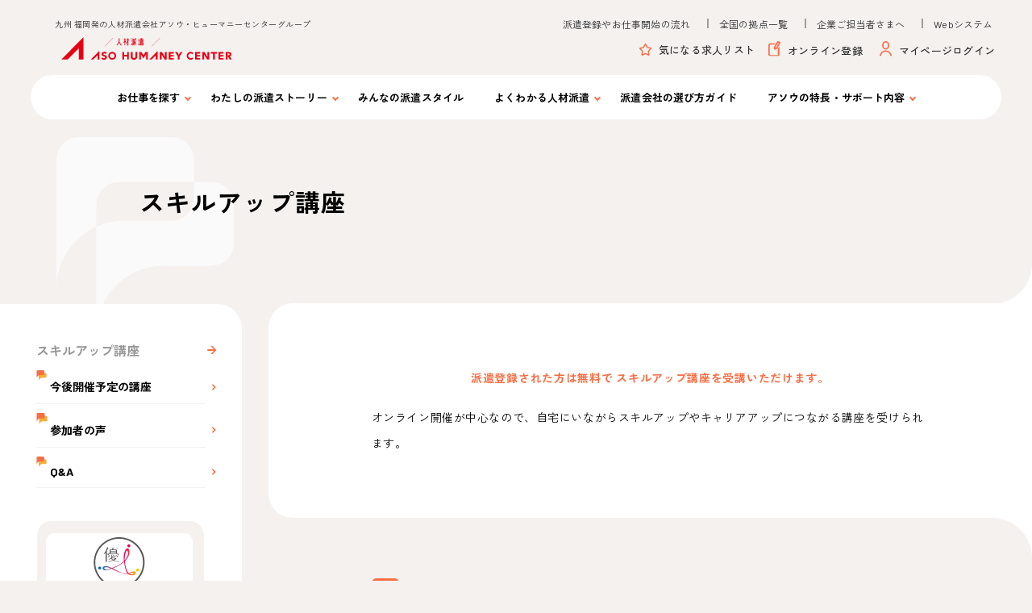

--- FILE ---
content_type: text/html; charset=UTF-8
request_url: https://haken.ahc-net.co.jp/seminar/
body_size: 92429
content:
<html lang="ja">
<head>
    <meta charset="UTF-8">
    <meta http-equiv="X-UA-Compatible" content="IE=edge">
    <meta name="viewport" content="width=device-width,initial-scale=1">
    <title>スキルアップ講座｜人材派遣・紹介予定派遣のアソウ・ヒューマニーセンター</title>
    <meta name="description" content="派遣登録された方は無料でスキルアップ講座を受講いただけます。オンライン開催が中心なので、自宅にいながらスキルアップやキャリアアップにつながる講座を受けられます。詳しくはこちら。">
    <!-- SNSシェア用 -->
    <meta property="og:locale" content="ja_JP" />
    <meta property="og:title" content="スキルアップ講座｜人材派遣・紹介予定派遣のアソウ・ヒューマニーセンター" />
    <meta property="og:url" content="https://haken.ahc-net.co.jp/seminar/" />
    <link rel="canonical" href="https://haken.ahc-net.co.jp/seminar/" />
    <meta property="og:type" content="article" />
    <meta property="og:image" content="/img/ogp_top.png" />
    <meta property="og:description" content="派遣登録された方は無料でスキルアップ講座を受講いただけます。オンライン開催が中心なので、自宅にいながらスキルアップやキャリアアップにつながる講座を受けられます。詳しくはこちら。" />
    <meta property="og:site_name" content="アソウ・ヒューマニーセンター（優良派遣事業者認定）" />
    <!-- twitter用 -->
    <meta name="twitter:card" content="summary_large_image" />
    <meta name="twitter:image" content="/img/ogp_top.png" />

    <!-- Global site tag (gtag.js) - Google Analytics -->
<script async src="https://www.googletagmanager.com/gtag/js?id=UA-10407341-2"></script>
<script>
  window.dataLayer = window.dataLayer || [];
  function gtag(){dataLayer.push(arguments);}
  gtag('js', new Date());

  gtag('config', 'UA-10407341-2');
</script>

<!-- Global site tag (gtag.js) - Google Analytics -->
<script async src="https://www.googletagmanager.com/gtag/js?id=UA-10407341-47"></script>
<script>
window.dataLayer = window.dataLayer || [];
function gtag(){dataLayer.push(arguments);}
gtag('js', new Date());

gtag('config', 'UA-10407341-47');
</script>

<script type="text/javascript">
(function(add, cla){window['UserHeatTag']=cla;window[cla]=window[cla]||function(){(window[cla].q=window[cla].q||[]).push(arguments)},window[cla].l=1*new Date();var ul=document.createElement('script');var tag = document.getElementsByTagName('script')[0];ul.async=1;ul.src=add;tag.parentNode.insertBefore(ul,tag);})('//uh.nakanohito.jp/uhj2/uh.js', '_uhtracker');_uhtracker({id:'uhHtG1ERoS'});
</script>

<!-- AP -->
<script>
!function(e,t,a,n,r,p,o){e.exheat=r,e[r]=e[r]||function(){
  (e[r].q=e[r].q||[]).push(Array.prototype.join.apply(arguments))},
  p=t.createElement(a),o=t.getElementsByTagName(a)[0],p.async=1,
  p.src="https://heatmap.emma.tools/exheat.min.js",
  o.parentNode.insertBefore(p,o)}(window,document,"script",0,"setTracker");
setTracker("8pojFrB1")
</script>

<!-- Google Tag Manager AHCG -->
<script>(function(w,d,s,l,i){w[l]=w[l]||[];w[l].push({'gtm.start':
new Date().getTime(),event:'gtm.js'});var f=d.getElementsByTagName(s)[0],
j=d.createElement(s),dl=l!='dataLayer'?'&l='+l:'';j.async=true;j.src=
'https://www.googletagmanager.com/gtm.js?id='+i+dl;f.parentNode.insertBefore(j,f);
})(window,document,'script','dataLayer','GTM-N399HCS');</script>
<!-- End Google Tag Manager -->

<!-- CSS -->
<link rel="stylesheet" href="/css/base.css?251021">
<link rel="stylesheet" href="/css/common.css?240528">

<script src="/js/jquery-3.3.1.js"></script>
<!-- フォント↓ -->
<link rel="preconnect" href="https://fonts.googleapis.com">
<link rel="preconnect" href="https://fonts.gstatic.com" crossorigin>
<link href="https://fonts.googleapis.com/css2?family=Zen+Kaku+Gothic+New:wght@300;400;500;700;800;900&display=swap" rel="stylesheet">
<!-- 欧文フォント -->
<link rel="preconnect" href="https://fonts.googleapis.com">
<link rel="preconnect" href="https://fonts.gstatic.com" crossorigin>
<link href="https://fonts.googleapis.com/css2?family=Barlow:ital,wght@0,100;0,200;0,300;0,400;0,500;0,600;0,700;0,800;0,900;1,100;1,200;1,300;1,400;1,500;1,600;1,700;1,800;1,900&display=swap" rel="stylesheet">
<link href="https://fonts.googleapis.com/css2?family=Lato:ital,wght@0,100;0,300;0,400;0,700;0,900;1,100;1,300;1,400;1,700;1,900&display=swap" rel="stylesheet">
    <link rel="stylesheet" href="/css/skin_seminar_index.css?240515">
    <link href="https://cdn.jsdelivr.net/npm/perfect-scrollbar@1.5.5/css/perfect-scrollbar.min.css" rel="stylesheet">
    <!-- スライダー -->
    <link rel="stylesheet" type="text/css" href="https://cdn.jsdelivr.net/npm/slick-carousel@1.8.1/slick/slick.css">
    <!-- slickのCSS -->
    <link rel="stylesheet" href="https://cdnjs.cloudflare.com/ajax/libs/slick-carousel/1.9.0/slick-theme.min.css" integrity="sha512-17EgCFERpgZKcm0j0fEq1YCJuyAWdz9KUtv1EjVuaOz8pDnh/0nZxmU6BBXwaaxqoi9PQXnRWqlcDB027hgv9A==" crossorigin="anonymous" referrerpolicy="no-referrer" />
    <link rel="stylesheet" href="https://cdnjs.cloudflare.com/ajax/libs/slick-carousel/1.9.0/slick.min.css" integrity="sha512-yHknP1/AwR+yx26cB1y0cjvQUMvEa2PFzt1c9LlS4pRQ5NOTZFWbhBig+X9G9eYW/8m0/4OXNx8pxJ6z57x0dw==" crossorigin="anonymous" referrerpolicy="no-referrer" />
</head>
<body>
    
<header class="">
    <div class="header_top visible_header_l">
        <p>九州 福岡発の人材派遣会社アソウ・ヒューマニーセンターグループ</p>
        <ul class="header_top_menu">
        <li><a href="/flow/" class="translucent">派遣登録やお仕事開始の流れ</a></li>
            <li><a href="/area/"class="translucent">全国の拠点一覧</a></li>
            <li><a href="/client/"class="translucent">企業ご担当者さまへ</a></li>
            <li><a href="/kintai/" target="_blank" class="translucent">Webシステム</a></li>
         </ul>
    </div>
    <div class="header_mid">
        <div class="container">
            <p class="img_box">
                <a href="/">
                                        <!-- TOPページのみ表示 -->
                    <img src="/img/logo.svg"class="logo_white"  alt="人材派遣・紹介予定派遣のアソウ・ヒューマニーセンター（福岡・北九州・久留米・佐賀・大分・熊本・長崎・宮崎・鹿児島・東京・大阪・京都・神戸・広島・山口）">
                    <!-- TOPページ以外の表示 -->
                    <img src="/img/header_logo_red.svg"class="logo_red " alt="人材派遣・紹介予定派遣のアソウ・ヒューマニーセンター（福岡・北九州・久留米・佐賀・大分・熊本・長崎・宮崎・鹿児島・東京・大阪・京都・神戸・広島・山口）">
                    
                </a>
            </p>
        </div>
        <ul class="header_mid_menu visible_header_l">
            <li class="translucent">
                <a href="/jobsearch/bmlist/">
                    <span class="img_box">
                        <img class="white_icon" src="/img/PC_header_icon_left.svg">
                        <img class="orange_icon" src="/img/orange_icon1.svg">
                    </span>
                    気になる求人リスト
                </a>
            </li>
                            <li class="translucent">
                    <a href="/inquiry/member/" target="_blank">
                        <span class="img_box">
                            <img class="white_icon" src="/img/PC_header_icon_mid.svg" >
                            <img class="orange_icon" src="/img/orange_icon2.svg">
                        </span>
                        オンライン登録
                    </a>
                </li>
                <li class="translucent">
                    <a href="/logon/">
                        <span class="img_box">
                            <img class="white_icon" src="/img/PC_header_icon_right.svg">
                            <img class="orange_icon" src="/img/orange_icon3.svg">
                        </span>
                        マイページログイン
                    </a>
                </li>
                    </ul>
        <div class="container visible_header_s notlogin_menu">
            <div class="header_menu">
                <a href="/jobsearch/">
                    <div class="img_box">
                        <img class="white_icon" src="/img/SP_header_icon_left.svg"alt="お仕事検索">
                        <img class="black_icon" src="/img/black_icon1.svg"alt="お仕事検索">
                    </div>
                    <p>お仕事検索</p>
                </a>
            </div>
            <div class="header_menu">
                <a href="/inquiry/member/" target="_blank">
                    <div class="img_box">
                        <img class="white_icon" src="/img/SP_header_icon_right.svg"alt="登録">
                        <img class="black_icon" src="/img/black_icon2.svg"alt="登録">
                    </div>
                    <p>登録</p>
                </a>
            </div>
            <div class="header_menu">
                <div class="openbtn"><span></span><span></span></div>
                <!-- メニュー -->
                <div class="hamburger_menu">
                    <div class="back_box">
                        <div class="header_menu_btn">
                                                            <div class="btn_box">
                                    <a href="/logon/" target="_blank"class="btn_3">マイページログイン</a>
                                </div>
                                                        <div class="btn_box">
                                <a href="/kintai/" target="_blank"class="">Webシステム</a>
                            </div>
                        </div>
                        <div class="header_accordion">
                            <ul class="accordion_area">
                                <li>
                                    <h4 class="title">お仕事を探す<span class="circle"></span></h4>
                                    <ul class="box">
                                        <li><a href="/jobsearch/">お仕事検索</a></li>
                                        <li><a href="/jobsearch/with/">with search</a></li>
                                        <li><a href="/jobsearch/bmlist/">気になる求人リスト</a></li>
                                    </ul>
                                </li>
                                <li>
                                    <h4 class="title top open">わたしの派遣ストーリー<span class="circle"></span></h4>
                                    <ul class="box">
                                        <li><a href="/story/">TOP</a></li>
                                        <li><a href="/story/interview/">働く横顔 - special interview -</a></li>
                                        <li><a href="/story/voice/">お仕事体験談</a></li>
                                    </ul>
                                </li>
                                <li>
                                    <a href="/style/"><h4 class="link arrow_right">みんなの派遣スタイル</h4></a>
                                </li>
                                <li>
                                    <h4 class="title">よくわかる人材派遣<span class="circle"></span></h4>
                                    <ul class="box">
                                        <li><a href="/system/">TOP</a></li>
                                        <li><a href="/system/haken/">派遣社員とは</a></li>
                                        <li><a href="/system/haken/difference-fulltime-employee/">正社員との違い</a></li>
                                        <li><a href="/system/haken/difference-contract-employee/">契約社員との違い</a></li>
                                        <li><a href="/system/haken/difference-parttime-job/">パート・アルバイトとの違い</a></li>
                                        <li><a href="/system/fixed-term/">有期雇用派遣</a></li>
                                        <li><a href="/system/indefinitely/">無期雇用派遣</a></li>
                                        <li><a href="/system/ttp/">紹介予定派遣</a></li>
                                        <li><a href="/system/employee-benefit/">福利厚生</a></li>
                                        <li><a href="/system/equal-pay/">同一労働同一賃金</a></li>
                                        <li><a href="/system/q-a/">派遣Q&A</a></li>
                                    </ul>
                                </li>
                                <li>
                                    <a href="/temp-agency-guide/"><h4 class="link arrow_right">派遣会社の選び方ガイド</h4></a>
                                </li>

                                <li>
                                    <h4 class="title">アソウの特長・サポート内容<span class="circle"></span></h4>
                                    <ul class="box">
                                        <li><a href="/strong/">TOP</a></li>
                                        <li><a href="/strong/consulting/">キャリアコンサルティング</a></li>
                                        <li><a href="/strong/excellent-agency/">優良派遣事業者</a></li>
                                        <li><a href="/strong/fukuri/">アソウの福利厚生</a></li>
                                        <li><a href="/strong/fact/">数字でみるアソウの派遣</a></li>
                                        <li><a href="/strong/staff/">担当社員インタビュー</a></li>
                                        <li><a href="/seminar/">スキルアップ講座</a></li>
                                    </ul>
                                </li>
                                <li>
                                    <a href="/flow/"><h4 class="link arrow_right">派遣登録やお仕事開始の流れ</h4></a>
                                </li>
                                <li>
                                    <h4 class="title">全国の拠点一覧<span class="circle"></span></h4>
                                    <ul class="box">
                                        <li><a href="/area/">TOP</a></li>
                                        <li><a href="/area/fukuoka/">福岡本社</a></li>
                                        <li><a href="/area/kitakyushu/">北九州支店</a></li>
                                        <li><a href="/area/kurume/">久留米支店</a></li>
                                        <li><a href="/area/nagasaki/">長崎支店</a></li>
                                        <li><a href="/area/oita/">大分支店</a></li>
                                        <li><a href="/area/kumamoto/">熊本支店</a></li>
                                        <li><a href="/area/miyazaki/">宮崎支店</a></li>
                                        <li><a href="/area/kagoshima/">鹿児島支店</a></li>
                                        <li><a href="/area/tokyo/">東京支店</a></li>
                                        <li><a href="/area/osaka/">大阪支店</a></li>
                                        <li><a href="/area/kyoto/">京都支店</a></li>
                                        <li><a href="/area/kobe/">神戸支店</a></li>
                                        <li><a href="/area/hiroshima/">広島支店</a></li>
                                        <li><a href="/area/yamaguchi/">山口支店</a></li>
                                    </ul>
                                </li>
                                <li>
                                    <a href="/usefull/"><h4 class="link arrow_right">お役立ちコンテンツ</h4></a>
                                </li>
                            </ul>
                        </div>
                        <div class="header_link">
                            <ul>
                                <li><a href="/flow/"class=" arrow_right">派遣登録やお仕事開始の流れ</a></li>
                                <li><a href="/area/"class=" arrow_right">全国の拠点一覧</a></li>
                                <li><a href="/client/"class=" arrow_right">企業ご担当者さまへ</a></li>
                                <li><a href="/kintai/" target="_blank" class=" arrow_right">Webシステム</a></li>
                            </ul>
                        </div>
                        
                    </div>
                    <div class="header_bottom_btn">
                                                <p>仮登録だから安心！</p>
                        <div class="top_btn"><a href="/inquiry/member/" target="_blank">かんたんオンライン登録</a></div>
                                                <div class="bottom_btn">
                            <div class="left_btn"><a href="/jobsearch/">お仕事を探す</a></div>
                            <div class="right_btn"><a href="/jobsearch/bmlist/">気になる求人リスト</a></div>
                        </div>
                        <div class="bottom_img"></div>
                    </div>
                </div>
            </div>
        </div>
    </div>
    <div class="header_bottom visible_header_l">
        <p class="img_box logo hidden">
            <a href="/">
                <img src="/img/header_logo_red.svg" class="" alt="人材派遣　アソウヒューマニーセンター">
            </a>
        </p>
        <ul class="header_bottom_menu">
            <li class="header_menu_1"><p>お仕事を<br class="visible_br">探す</p>
                <div class="triangle drop_1"></div>
                <div class="mega_drop_area drop_1">
                    <div class="megadrop">
                        <div class="img_box">
                            <img src="/img/drop_menu1.webp">
                        </div>
                        <ul class="drop_list">
                            <li><a href="/jobsearch/">お仕事検索</a></li>
                            <li><a href="/jobsearch/with/">with search</a></li>
                            <li><a href="/jobsearch/bmlist/">気になる求人リスト</a></li>
                        </ul>
                    </div>
                </div>
            </li>
            <li class="header_menu_2"><p>わたしの<br class="visible_br">派遣ストーリー</p>
                <div class="triangle drop_2"></div>
                <div class="mega_drop_area drop_2">
                    <div class="megadrop">
                        <div class="img_box">
                            <img src="/img/drop_menu2.png">
                        </div>
                        <ul class="drop_list">
                            <li><a href="/story/">TOP</a></li>
                            <li><a href="/story/interview/">働く横顔 - special interview -</a></li>
                            <li><a href="/story/voice/">お仕事体験談</a></li>
                        </ul>
                    </div>
                </div>
            </li>
            <li><a href="/style/">みんなの<br class="visible_br">派遣スタイル</a></li>
            <li class="header_menu_3"><p>よくわかる<br class="visible_br">人材派遣</p>
                <div class="triangle drop_3"></div>
                <div class="mega_drop_area drop_3">
                    <div class="megadrop">
                        <div class="img_box">
                            <img src="/img/drop_menu3.png">
                        </div>
                        <ul class="drop_list">
                            <li><a href="/system/">TOP</a></li>
                            <li><a href="/system/haken/">派遣社員とは</a></li>
                            <li><a href="/system/haken/difference-fulltime-employee/">正社員との違い</a></li>
                            <li><a href="/system/haken/difference-contract-employee/">契約社員との違い</a></li>
                            <li><a href="/system/haken/difference-parttime-job/">パート・アルバイトとの違い</a></li>
                            <li><a href="/system/fixed-term/">有期雇用派遣</a></li>
                            <li><a href="/system/indefinitely/">無期雇用派遣</a></li>
                            <li><a href="/system/ttp/">紹介予定派遣</a></li>
                            <li><a href="/system/employee-benefit/">福利厚生</a></li>
                            <li><a href="/system/equal-pay/">同一労働同一賃金</a></li>
                            <li><a href="/system/q-a/">派遣Q&A</a></li>
                        </ul>
                    </div>
                </div>
            </li>
            <li><a href="/temp-agency-guide/">派遣会社の<br class="visible_br">選び方ガイド</a></li>
            <li class="header_menu_4"><p>アソウの<br class="visible_br">特長・サポート内容</p>
                <div class="triangle drop_4"></div>
                <div class="mega_drop_area drop_4">
                    <div class="megadrop">
                        <div class="img_box">
                            <img src="/img/drop_menu4.png">
                        </div>
                        <ul class="drop_list">
                            <li><a href="/strong/">TOP</a></li>
                            <li><a href="/strong/consulting/">キャリアコンサルティング</a></li>
                            <li><a href="/strong/excellent-agency/">優良派遣事業者</a></li>
                            <li><a href="/strong/fukuri/">アソウの福利厚生</a></li>
                            <li><a href="/strong/fact/">数字でみるアソウの派遣</a></li>
                            <li><a href="/strong/staff/">担当スタッフインタビュー</a></li>
                            <li><a href="/seminar/">スキルアップ講座</a></li>
                        </ul>
                    </div>
                </div>
            </li>
        </ul>
        <div class="PC_header_flex hidden">
                            <div class="btn_content mw_tow_column ">
                    <a href="/jobsearch/" class="btn translucent yellow  no-content">お仕事検索</a>
                </div>
                <div class="btn_content mw_tow_column ">
                    <a href="/inquiry/member/" class="btn translucent orange registration no-content">オンライン登録</a>
                </div>
                    </div>
    </div>
</header>
        <section class="page_title">
            <div class="mainv">
            <h1 class="h1">スキルアップ講座</h1>
            </div>
            <div class="bottom_content visible_s">
                <div class="bottom_img"></div>
            </div>
        </section>
    <main>
        <div class="side_menu visible_l">
            <div class="top_content"></div>
            <div class="page_link">
                <ul>
                    <li class="translucent">
                        <a href=""class="menu_title this_page">スキルアップ講座</a>
                    </li>
                    <li class="translucent">
                        <a href="#seminar_list" class="">
                            <div class="content_title">
                                <div class="title_img"></div>
                                <p class="menu_title ">今後開催予定の講座</p>
                            </div>
                        </a>
                    </li>
                    <li class="translucent">
                        <a href="#menber_voice" class="">
                            <div class="content_title">
                                <div class="title_img"></div>
                                <p class="menu_title ">参加者の声</p>
                            </div>
                        </a>
                    </li>
                    <li class="translucent">
                        <a href="#hakenqa" class="">
                            <div class="content_title">
                                <div class="title_img"></div>
                                <p class="menu_title ">Q&A</p>
                            </div>
                        </a>
                    </li>
                </ul>
            </div>
            <div class="bottom_link">
                <div class="link_box translucent">
                    <a href="/strong/excellent-agency/">
                        <div class="img_box logo">
                            <img src="/img/footer_logo_left.svg?250416" alt="厚生労働省の認定制度">
                        </div>
                        <div class="text_box">
                            <p>約0.4％の認定率！</p>
                            <h5><span>優良派遣事業者として認定されました</span></h5>
                        </div>
                        <div class="arrow_box">
                            <span class="arrow_back"></span>
                        </div>
                    </a>
                </div>
                <div class="link_box translucent">
                    <a href="/strong/fukuri/">
                        <div class="img_box">
                            <img src="/img/side_menu_img.png"alt="法定外福利厚生も充実">
                        </div>
                        <div class="text_box bottom">
                            <p>オリコン顧客満足度<br>ランキング1位！</p>
                            <h5><span>福利厚生サービスの<br>内容はこちら</span></h5>
                        </div>
                        <div class="arrow_box">
                            <span class="arrow_back"></span>
                        </div>
                    </a>
                </div>
            </div>
        </div>

        <div class="right_content">
            <!-- ページトップのメッセージ -->
            <section class="page_message bg-white top">
                <div class="bottom_content visible_l">
                    <div class="bottom_img"></div>
                </div>
                <div class=" section_box mw_one_column">
                    <p class=" text_orange align_c">
                        派遣登録された方は無料で<br class=" visible_s">
                        スキルアップ講座を受講いただけます。
                    </p>
                    <p class="text">
                    オンライン開催が中心なので、自宅にいながらスキルアップやキャリアアップにつながる講座を受けられます。
                    </p>
                </div>
                <div class="rounded_box bottom"><div class="rounded"></div></div>
            </section>
            <!--講座一覧-->
            <section id="seminar_list" class="seminar_list bg-brown">
                <div class="rounded_box top "><div class="rounded"></div></div>
                <div class=" section_box mw_one_column">
                    <div class="content_title">
                        <div class="title_img"></div>
                        <h2 class="h2">今後開催予定の講座</h2>
                    </div>
                                                                                                                                                                                                                                                                                                                                                                                                                                                                                                                                                                                                                                                                                                                                                                                                                                                                                                                                                                                                                                                                                                                                                                                                                                                                                                                                                                                                                                                                                                                                                                                                                                                                                                                                                                                                                                                                                                                                                                                                                                                                                                                                                                                                                                                                                                                                                                                                                                                                                                                                                                                                                                                                                                                                                                                                                                                                                                                                                                                                                                                                                                                                                                                                                                                                                                                                                                                                                                                                                                                                                                                                                                                                                                                                                                                                                                                                                                                        <a href="/seminar/322/" class="after_element">
                                <div class=" white_box_area with_arrow_box">
                                    <div class="seminar_title">
                                        <div class="icon_box Excel"></div>
                                        <h3 class="text_h3 title">Excel関数入門講座1</h3>
                                    </div>
                                    <table class="text_table">
                                        <tbody>
                                            <tr>
                                                <th class="text_orange title">開催日時：</th>
                                                <td class="text time">2025年11月15日（土）10:00〜12:00</td>
                                            </tr>
                                            <tr>
                                                <th class="text_orange title">開催場所：</th>
                                                <td class="text">ご自宅など <br>※ネット環境が整った場所で受講ください</td>
                                            </tr>
                                        </tbody>
                                    </table>
                                </div>
                            </a>
                                                                                                <a href="/seminar/323/" class="after_element">
                                <div class=" white_box_area with_arrow_box">
                                    <div class="seminar_title">
                                        <div class="icon_box Excel"></div>
                                        <h3 class="text_h3 title">Excel関数入門講座2</h3>
                                    </div>
                                    <table class="text_table">
                                        <tbody>
                                            <tr>
                                                <th class="text_orange title">開催日時：</th>
                                                <td class="text time">2025年12月6日（土）10:00〜12:00</td>
                                            </tr>
                                            <tr>
                                                <th class="text_orange title">開催場所：</th>
                                                <td class="text">ご自宅など <br>※ネット環境が整った場所で受講ください</td>
                                            </tr>
                                        </tbody>
                                    </table>
                                </div>
                            </a>
                                                                                                <a href="/seminar/324/" class="after_element">
                                <div class=" white_box_area with_arrow_box">
                                    <div class="seminar_title">
                                        <div class="icon_box mail"></div>
                                        <h3 class="text_h3 title">ビジネスメール講座</h3>
                                    </div>
                                    <table class="text_table">
                                        <tbody>
                                            <tr>
                                                <th class="text_orange title">開催日時：</th>
                                                <td class="text time">2026年1月17日（土）10:00〜12:00</td>
                                            </tr>
                                            <tr>
                                                <th class="text_orange title">開催場所：</th>
                                                <td class="text">ご自宅など　※ネット環境が整った場所で受講ください。</td>
                                            </tr>
                                        </tbody>
                                    </table>
                                </div>
                            </a>
                                                                                                <a href="/seminar/325/" class="after_element">
                                <div class=" white_box_area with_arrow_box">
                                    <div class="seminar_title">
                                        <div class="icon_box mail"></div>
                                        <h3 class="text_h3 title">電話応対講座1</h3>
                                    </div>
                                    <table class="text_table">
                                        <tbody>
                                            <tr>
                                                <th class="text_orange title">開催日時：</th>
                                                <td class="text time">2026年2月7日（土）10:00〜12:00</td>
                                            </tr>
                                            <tr>
                                                <th class="text_orange title">開催場所：</th>
                                                <td class="text">ご自宅など <br>※ネット環境が整った場所で受講ください</td>
                                            </tr>
                                        </tbody>
                                    </table>
                                </div>
                            </a>
                                                                                                <a href="/seminar/326/" class="after_element">
                                <div class=" white_box_area with_arrow_box">
                                    <div class="seminar_title">
                                        <div class="icon_box mail"></div>
                                        <h3 class="text_h3 title">電話応対講座2</h3>
                                    </div>
                                    <table class="text_table">
                                        <tbody>
                                            <tr>
                                                <th class="text_orange title">開催日時：</th>
                                                <td class="text time">2026年2月28日（土）10:00〜12:00</td>
                                            </tr>
                                            <tr>
                                                <th class="text_orange title">開催場所：</th>
                                                <td class="text">ご自宅など <br>※ネット環境が整った場所で受講ください</td>
                                            </tr>
                                        </tbody>
                                    </table>
                                </div>
                            </a>
                                                            </div>
                <div class="rounded_box bottom"><div class="rounded"></div></div>
            </section>
            <!--過去開催一覧-->
            <section id="seminar_log" class="seminar_log bg-white">
                <div class="rounded_box top "><div class="rounded"></div></div>
                <div class=" section_box mw_one_column">
                    <ul class="log_accordion_area mw_tow_column">
                        <li class="open">
                            <h2 class="title"><span class="title_text">過去開催講座の一覧</span></h2>
                            <div class="box">
                                <div class="scroll_box">
                                    <ul class="text_list">
                                                                                                                                                                                                                                                                                                                                                                                                                                                                                                                    <li class="item text">2025年10月18日（土） Excel　基本講座</li>
                                                                                                                                                                <li class="item text">2025年9月6日（土） Excelデータベース講座</li>
                                                                                                                                                                <li class="item text">2025年8月2日（土） ストレスマネジメント講座</li>
                                                                                                                                                                <li class="item text">2025年7月26日（土） エニアグラムを使った職場のコミュニケーション講座</li>
                                                                                                                                                                <li class="item text">2025年6月21日（土） ビジネスメール講座</li>
                                                                                                                                                                <li class="item text">2025年5月24日（土） Excel関数入門講座</li>
                                                                                                                                                                <li class="item text">2025年4月26日（土） Excel　基本講座</li>
                                                                                                                                                                <li class="item text">2025年3月15日（土） 【Excel上級】エクセルの魅力を知る 〜より幅広くかつ深くエクセルを扱う〜</li>
                                                                                                                                                                <li class="item text">2025年2月15日（土） 【Excel上級】マクロ作成 〜操作を自動化する〜</li>
                                                                                                                                                                <li class="item text">2025年2月15日（土） 電話応対講座2</li>
                                                                                                                                                                <li class="item text">2025年2月8日（土） 電話応対講座1</li>
                                                                                                                                                                <li class="item text">2025年1月18日（土） 【Excel中級】エクセルの活用〜複数シートの操作〜</li>
                                                                                                                                                                <li class="item text">2025年1月18日（土） Excel関数入門講座2</li>
                                                                                                                                                                <li class="item text">2024年12月14日（土） 【Excel中級】シーン別データ分析</li>
                                                                                                                                                                <li class="item text">2024年12月14日（土） Excel　基本講座2</li>
                                                                                                                                                                <li class="item text">2024年11月16日（土） 【Word中級】ワードの差し込み印刷</li>
                                                                                                                                                                <li class="item text">2024年11月16日（土） Excel関数入門講座1</li>
                                                                                                                                                                <li class="item text">2024年10月26日（土） 【Excel初級】エクセル（その他の機能）〜検索・置換〜</li>
                                                                                                                                                                <li class="item text">2024年10月19日（土） Excel　基本講座1</li>
                                                                                                                                                                <li class="item text">2024年9月28日（土） 【Excel上級】PDFをExcelで加工するには  〜最適な方法でPDFデータを加工する〜</li>
                                                                                                                                                                <li class="item text">2024年9月14日（土） ビジネスメール講座</li>
                                                                                                                                                                <li class="item text">2024年8月24日（土） 【Excel中級】Excel即戦力４大スキル  〜主力4機能をマスターし即戦力になろう〜</li>
                                                                                                                                                                <li class="item text">2024年8月24日（土） Excel　データベース講座</li>
                                                                                                                                                                <li class="item text">2024年7月20日（土） 【PowerPoint基礎】PowerPointの第一歩  〜基本操作から実務で利用機会の多い機能を学ぶ〜</li>
                                                                                                                                                                <li class="item text">2024年7月6日（土） ストレスマネジメント講座</li>
                                                                                                                                                                <li class="item text">2024年6月22日（土） 電話応対講座</li>
                                                                                                                                                                <li class="item text">2024年6月15日（土） 【Excel中級】エクセルの実務〜利用機会の多い機能を学ぶ〜</li>
                                                                                                                                                                <li class="item text">2024年5月25日（土） Excel関数入門講座</li>
                                                                                                                                                                <li class="item text">2024年5月25日（土） 【Excel初級】エクセルの基礎知識／〜表の作成から関数入力（相対参照・絶対参照）〜</li>
                                                                                                                                                                <li class="item text">2024年4月27日（土） 【Excel初級】エクセルの概要／〜画面構成から印刷まで〜</li>
                                                                                                                                                                <li class="item text">2024年4月20日（土） Excel　基本講座</li>
                                                                                                                                                                <li class="item text">2024年3月16日（土） 【Excel上級】エクセルの魅力を知る   ／〜より幅広くかつ深くエクセルを扱う〜</li>
                                                                                                                                                                <li class="item text">2024年2月17日（土） エクセル講座2　関数入門編</li>
                                                                                                                                                                <li class="item text">2024年2月10日（土） 電話応対講座</li>
                                                                                                                                                                <li class="item text">2024年2月3日（土） 【Excel上級】マクロ作成  ／〜操作を自動化する〜</li>
                                                                                                                                                                <li class="item text">2024年1月27日（土） ビジネスメール講座</li>
                                                                                                                                                                <li class="item text">2024年1月20日（土） 【Excel上級】日付・時刻関数と情報関数   ／〜シリアル値やIS関数の便利さを知る〜</li>
                                                                                                                                                                <li class="item text">2023年12月16日（土） 【Excel中級】シーン別データ分析  ／〜実務で使えるさまざまな機能〜</li>
                                                                                                                                                                <li class="item text">2023年12月16日（土） エクセル講座1　基本編</li>
                                                                                                                                                                <li class="item text">2023年11月25日（土） エクセル講座2　関数入門編</li>
                                                                                                                                                                <li class="item text">2023年11月18日（土） 【Word中級】ワードの差し込み印刷  ／〜ExcelのデータをWordで活用〜</li>
                                                                                                                                                                <li class="item text">2023年10月28日（土） 【Excel上級】魅せるグラフ ／〜ワンランク上のグラフ作成〜</li>
                                                                                                                                                                <li class="item text">2023年10月28日（土） エクセル講座1　基本編</li>
                                                                                                                                                                <li class="item text">2023年9月30日（土） 〜MOS資格（Excel／スペシャリスト）取得を目指す集中講座〜</li>
                                                                                                                                                                <li class="item text">2023年9月9日（土） 電話応対講座</li>
                                                                                                                                                                <li class="item text">2023年9月9日（土） 【PowerPoint基礎】プレゼンテーションの実施／〜ノート機能の利用、発表者ビュー〜</li>
                                                                                                                                                                <li class="item text">2023年8月26日（土） Excel　データベース講座</li>
                                                                                                                                                                <li class="item text">2023年8月26日（土） 【Excel中級】データを多角的に集計・分析／〜さまざまな角度からのアプローチ〜</li>
                                                                                                                                                                <li class="item text">2023年7月22日（土） 【Excel中級】12種類の関数／〜実務で利用機会の多い関数を学ぶ〜</li>
                                                                                                                                                                <li class="item text">2023年7月18日（火） 働く人のストレスマネジメント講座</li>
                                                                                                                                                                <li class="item text">2023年6月20日（火） エニアグラムを使った　職場でのコミュニケーション講座</li>
                                                                                                                                                                <li class="item text">2023年6月17日（土） 【Excel中級】エクセルの実務／〜利用機会の多い機能を学ぶ〜</li>
                                                                                                                                                                <li class="item text">2023年5月27日（土） 【Excel初級】エクセルの基礎知識／〜表の作成から関数入力（相対参照・絶対参照）〜</li>
                                                                                                                                                                <li class="item text">2023年5月20日（土） Excel関数入門講座</li>
                                                                                                                                                                <li class="item text">2023年4月22日（土） Excel　基本講座</li>
                                                                                                                                                                <li class="item text">2023年4月22日（土） 【Excel初級】エクセルの概要／〜画面構成から印刷まで〜</li>
                                                                                                                                                                <li class="item text">2023年3月23日（木） エクセル講座3　データベース講座</li>
                                                                                                                                                                <li class="item text">2023年3月4日（土） 【Excel上級】エクセルの魅力を知る ／〜より幅広くかつ深くエクセルを扱う〜 入力規則、テーブル機能、スパークライン</li>
                                                                                                                                                                <li class="item text">2023年2月18日（土） 【Excel中級】時短のデータ管理／〜効率良くデータを管理する〜<br>オートコンプリート、フラッシュフィル、重複データの削除</li>
                                                                                                                                                                <li class="item text">2023年2月16日（木） エニアグラムで自分を知る・他者を知る！職場でのコミュニケーション講座 応用編</li>
                                                                                                                                                                <li class="item text">2023年1月26日（木） エクセル講座2　関数入門編</li>
                                                                                                                                                                <li class="item text">2023年1月21日（土） 【Excel中級】12種類の関数／ 〜実務で利用機会の多い関数を学ぶ〜<br>SUM〜IF、VLOOKUP、テキスト関数</li>
                                                                                                                                                                <li class="item text">2023年1月12日（木） ビジネスメール講座</li>
                                                                                                                                                                <li class="item text">2022年12月17日（土） 〜MOS資格（Excel／エキスパート）取得を目指す集中講座〜</li>
                                                                                                                                                                <li class="item text">2022年12月15日（木） エニアグラムを使った　職場でのコミュニケーション講座</li>
                                                                                                                                                                <li class="item text">2022年12月10日（土） 【Excel中級】シーン別データ分析／ 〜実務で使えるさまざまな機能〜<br>フィルター、条件付き書式、ピボットテーブル</li>
                                                                                                                                                                <li class="item text">2022年11月19日（土） 〜MOS資格（Excel／スペシャリスト）取得を目指す集中講座〜</li>
                                                                                                                                                                <li class="item text">2022年11月17日（木） ビジネスメール講座</li>
                                                                                                                                                                <li class="item text">2022年11月12日（土） 【Word中級】ワードの差し込み印刷 ／〜ExcelのデータをWordで活用〜<br>複合グラフ、補助縦棒付き円グラフ、ピラミッド型グラフ</li>
                                                                                                                                                                <li class="item text">2022年10月22日（土） 【Excel上級】魅せるグラフ ／〜ワンランク上のグラフ作成〜<br>複合グラフ、補助縦棒付き円グラフ、ピラミッド型グラフ</li>
                                                                                                                                                                <li class="item text">2022年10月20日（木） エクセル講座1　基本編</li>
                                                                                                                                                                <li class="item text">2022年9月15日（木） 電話応対講座</li>
                                                                                                                                                                <li class="item text">2022年9月3日（土） 【PowerPoint基礎】自信がつくプレゼンテーション ／〜引きつけるテクニック〜</li>
                                                                                                                                                                <li class="item text">2022年8月25日（木） Excel　データベース講座</li>
                                                                                                                                                                <li class="item text">2022年8月20日（土） 【Word基礎】ワードの第一歩／〜基本操作から実務で利用機会の多い機能を学ぶ〜</li>
                                                                                                                                                                <li class="item text">2022年7月14日（木） 働く人のストレスマネジメント講座</li>
                                                                                                                                                                <li class="item text">2022年7月9日（土） 【Excel上級】データを多角的に集計・分析する／〜大量のデータをさまざまな角度からアプローチ〜</li>
                                                                                                                                                                <li class="item text">2022年6月23日（木） Excel関数入門講座</li>
                                                                                                                                                                <li class="item text">2022年6月11日（土） 【Excel中級】エクセルの活用／〜複数シートの操作〜</li>
                                                                                                                                                                <li class="item text">2022年5月26日（木） 今さら聞けない！オンラインコミュニケーション講座</li>
                                                                                                                                                                <li class="item text">2022年5月21日（土） 【Excel中級】エクセルの実務／〜利用機会の多い機能を学ぶ〜</li>
                                                                                                                                                                <li class="item text">2022年5月19日（木） エニアグラムで自分を知る・他者を知る！職場でのコミュニケーション講座 応用編</li>
                                                                                                                                                                <li class="item text">2022年4月26日（火） Excel基本講座</li>
                                                                                                                                                                <li class="item text">2022年4月23日（土） 【Office】Office入門 〜Officeの特徴と新機能〜</li>
                                                                                                                </ul>
                                </div>
                            </div>
                        </li>
                    </ul>
                </div>
                <div class="rounded_box bottom"><div class="rounded"></div></div>
            </section>
            <!--参加者の声-->
            <section id="menber_voice" class="menber_voice bg-brown">
                <div class="rounded_box top "><div class="rounded"></div></div>
                <div class=" section_box mw_one_column">
                    <div class="content_title">
                        <div class="title_img"></div>
                        <h2 class="h2">参加者の声</h2>
                    </div>
                    <div class="point_box">
                        <div class="point_top"><div class="innner"></div></div>
                        <div class="point">
                            <p class="text_orange">「ビジネスメール講座」参加者</p>
                            <p class="text">
                                今まで、仕事でメールを使う機会があまりなかったので、<br>
                                今回基本から学びたいと思い、受講しました。<br>
                                ビジネス文章と違い、簡潔明瞭の方が相手に伝わりやすいことを学びました。
                            </p>
                        </div>
                    </div>
                    <div class="point_box">
                        <div class="point_top"><div class="innner"></div></div>
                        <div class="point">
                            <p class="text_orange">「職場のコミュニケーション講座」参加者</p>
                            <p class="text">
                                職場での人間関係に役立てたいと思い受講しました。<br>
                                相手や自分を知り、違うタイプの人への具体的な声のかけ方などがわかり勉強になりました。<br>
                                職場以外にも使えそうで、今後活用していきたいと思います。 
                            </p>
                        </div>
                    </div>

                    <div class="img_box translucent">
                        <a href="/style/">
                            <img src="/img/interview/interview_banner_img.png" alt="どんな働き方ができるの？ みんなの派遣スタイル あなたに合った働き方ができる仕事探しをサポート">
                        </a>
                    </div>

                </div>
                <div class="rounded_box bottom"><div class="rounded"></div></div>
            </section>
            <!-- 派遣社員Q&A -->
            <section id="hakenqa" class="hakenqa bg-white">
                <div class="rounded_box top"><div class="rounded"></div></div>
                <div class="section_box">
                    <div class="textarea mw_tow_column">
                        <div class="h2_container">
                            <div class="h2_img"></div>
                            <h2 class="h2">スキルアップ講座Q&A</h2>
                        </div>
                        <ul class="hakenqa_accordion_area mw_tow_column">
                            <li class="open">
                                <h3 class="title"><span class="title_text">どんな講座がありますか？</span><span class="circle"></span></h3>
                                <p class="box">
                                    パソコン講座やビジネスマナー、ビジネススキル、コミュニケーション講座など、スキルアップに役立つ講座をご用意しています。<br>

                                    <br>【PCスキル】<br>
                                    ・Excel基本講座<br>
                                    ・Excel関数講座<br>
                                    ・Excel中級講座  など<br>

                                    <br>【ビジネスマナー・スキル】<br>
                                    ・電話応対講座<br>
                                    ・ビジネスメール講座<br>
                                    ・ビジネス会話向上講座<br>
                                    ・ロジカルシンキング講座  など<br>

                                    <br>【コミュニケーション】<br>
                                    ・職場のコミュニケーション講座<br>
                                    ・ストレスマネジメント講座  など
                                </p>
                            </li>
                            <li class="open">
                                <h3 class="title"><span class="title_text">オンライン講座には何が必要ですか？</span><span class="circle"></span></h3>
                                <div class="box">
                                    WEB会議システムのZoomを使用します。
                                    <ul class="dot_list">
                                        <li class="item">インターネットにつながる環境</li>
                                        <li class="item">パソコン等の通信機器</li>
                                        <li class="item">WEBカメラとマイク</li>
                                    </ul>
                                    をご準備ください。<br>
                                    事前にアプリのインストールおよび接続確認をお願いします。
                                </div>
                            </li>
                            <li class="open">
                                <h3 class="title"><span class="title_text">予約は必要ですか？</span><span class="circle"></span></h3>
                                <p class="box">
                                はい。事前のご予約が必要です。
                                </p>
                            </li>
                            <li class="open">
                                <h3 class="title"><span class="title_text">無料で受講できますか？</span><span class="circle"></span></h3>
                                <p class="box">
                                    はい。無料で受講できます。<br>
                                    登録スタッフ限定の講座なので、受講希望の方はまずオンライン登録をお願いいたします。
                                </p>
                            </li>
                        </ul>
                    </div>
                </div>
                <div class="rounded_box top recommend_up visible_l">
                    <div class="rounded"></div>
                </div>
            </section>
            <!-- まずはオンライン登録 -->
            <section class="recommend bg-img">
                <div class="bg-white img_rounded top visible_s"></div>
                <div class="bg-white rounded_box top visible_s"><div class="rounded"></div></div>
                <div class="recommend_content mw_tow_column">
                    <h3><span>“</span>あなたも自分に合った<br class="visible_s">仕事で<br class="visible_l">働きませんか？<span>”</span></h3>
                    <h5>希望の働き方ができるように、<br class="visible_s">仕事探しだけではなく、
                        <br>就業中も丁寧にサポートします。
                        <br>
                        <br>手厚いフォローのなかで安心して働きたい方に<br class="visible_s">
                        アソウはおすすめです。
                    </h5>
                </div>
                <div class="recommend_bottom mw_tow_column">
                        <div class="img_box"><img src="/img/recommend_btn_comment.svg" class="visible_s"><img src="/img/PC_recommend_btn_comment.svg" class="visible_l"></div>
                        <a href="/inquiry/member/" target="_blank">
                            <div class="recommend_btn">
                                <p>
                                    <span>自分に合った仕事</span>を<br class="visible_s">
                                    紹介してもらう
                                </p>
                            </div>
                        </a>
                </div>
                <div class="bg-white rounded_box bottom visible_s"><div class="rounded"></div></div>
                <div class="bg-white img_rounded bottom visible_s"></div>
            </section>
            <!-- ページ共通部のコンテンツ -->
            <section class="page_content bottom bg-white bg-white top">
                <div class="rounded_box top page_content_rounded visible_l"><div class="rounded"></div></div>
                <div class="content_title mw_tow_column">
                    <div class="title_img"></div>
                    <h2>このページに関連する<br class="visible_s">おすすめコンテンツ</h2>
                </div>
                <div class="content_list mw_tow_column">
                    <ul>
                        <li class="translucent">
                            <a href="/strong/">
                                <div class="img_box">
                                    <img src="/img/story/list_img_dummy2.webp" alt="地場企業の求人も多いアソウの派遣" class=" visible_s">
                                    <img src="/img/story/list_img_dummy2_PC.webp" alt="地場企業の求人も多いアソウの派遣" class=" visible_l">
                                </div>
                                <div class="text_content">
                                    <h3 class="spacing">アソウの特長・サポート内容</h3>
                                    <p class="visible_l">「どの派遣会社よりもアソウが一番親身になってくれた」など先輩スタッフ満足度98％のサポート内容をご紹介します</p>
                                    <p class="visible_s">「どの派遣会社よりもアソウが一番丁寧だった」など好評のサポート内容をご紹介</p>
                                </div>
                            </a>
                        </li> 
                        <li class="translucent pr_5per">
                            <a href="/story/">
                                <div class="img_box">
                                    <img src="/img/list_img_dummy8.webp" alt="アソウの派遣で働く先輩スタッフ" class=" visible_s">
                                    <img src="/img/list_img_dummy8_PC.webp" alt="アソウの派遣で働く先輩スタッフ" class=" visible_l">
                                </div>
                                <div class="text_content">
                                    <h3>わたしの派遣ストーリー</h3>
                                    <p class="visible_l br_text">「職場環境の良い点・悪い点も事前に教えてもらえた」など、160人以上のアソウの派遣で働く方の声をご紹介します</p>
                                    <p class="visible_s">「職場環境の良い点・悪い点も事前に教えてもらえた」など160人以上の声をご紹介</p>
                                </div>
                            </a>
                        </li>   
                        <li class="translucent">
                            <a href="/flow/">
                                <div class="img_box">
                                    <img src="/img/story/list_img_dummy4.webp" alt="派遣登録の流れとは？" class=" visible_s">
                                    <img src="/img/story/list_img_dummy4_PC.webp" alt="派遣登録の流れとは？" class=" visible_l">
                                </div>
                                <div class="text_content">
                                    <h3>派遣登録やお仕事開始の流れ</h3>
                                    <p class="visible_l">「オンライン登録」または「派遣求人にエントリー」してから実際にお仕事スタートするまでの流れをご紹介します</p>
                                    <p class="visible_s">「オンライン登録」や「求人エントリー」してからお仕事開始までの流れをご紹介</p>
                                </div>
                            </a>
                        </li>                                  
                    </ul>
                </div>
                <div class="content_bottom mw_tow_column">
                    <div class="link_box translucent">
                        <a href="/strong/excellent-agency/">
                            <div class="img_box logo">
                                <img src="/img/footer_logo_left.svg?250416" alt="厚生労働省の認定制度">
                            </div>
                            <div class="text_box">
                                <p>約0.4％の認定率！</p>
                                <h5><span>優良派遣事業者として<br class="visible_l">認定</span>されました</h5>
                            </div>
                            <div class="arrow_box">
                                <span class="arrow_back"></span>
                            </div>
                        </a>
                    </div>
                    <div class="link_box translucent">
                        <a href="/strong/fukuri/">
                            <div class="img_box">
                                <img src="/img/story/linkbox_img.webp"alt="法定外福利厚生も充実">
                            </div>
                            <div class="text_box">
                                <p>オリコン顧客満足度ランキング1位！</p>
                                <h5><span>福利厚生サービスの<br>内容はこちら</span></h5>
                            </div>
                            <div class="arrow_box">
                                <span class="arrow_back"></span>
                            </div>
                        </a>
                    </div>
                </div>
                <div class="rounded_box bottom"><div class="rounded"></div></div>
            </section>
        </div>
    </main>
    <section class="breadcrumb_area mw-1000">
        <!-- パンくずリスト -->
        <div class="breadcrumb">
            <ul>
                <li><a href="/" class="home">人材派遣・紹介予定派遣のお仕事・求人ならアソウ（福岡・久留米・北九州・佐賀・大分・熊本・長崎・宮崎・鹿児島・東京・大阪・京都・神戸・広島・山口）</a></li>
                <li><a href="">スキルアップ講座</a></li>
            </ul>
        </div>
    </section>

    <!-- ページ下部 -->
    <section class="page_bottom">
        <div class="btn_content content mw-1000">
            <div class="img_box">
                <a href="/">
                    <img src="/img/PC_logo_red.png"alt="人材派遣・紹介予定派遣のアソウ・ヒューマニーセンター（福岡・北九州・久留米・佐賀・大分・熊本・長崎・宮崎・鹿児島・東京・大阪・京都・神戸・広島・山口）">
                </a>
            </div>
            <div class="top_btn btn_content">
                                    <div class="subheading_box"><p class="subheading">仮登録だから安心！</p></div>
                    <a href="/inquiry/member/" class="btn" target="_blank">かんたんオンライン登録</a>
                            </div>
            <div class="bottom_btn">
                <div class="left_btn btn_content"><a href="/jobsearch/" class="btn">お仕事検索</a></div>
                <div class="right_btn btn_content"><a href="/jobsearch/bmlist/" class="btn">気になる求人リスト</a></div>
            </div>
        </div>
    </section>
    <div class="top_content end_content">
        <div class="top_img"></div>
    </div>    <footer>
    <div class="container">
        <div class="footer_accordion">
            <div class="accordion_left">
                <ul class="accordion_area">
                    <li class="open">
                        <h4 class="title">お仕事を探す<span class="circle"></span></h4>
                        <ul class="box">
                            <li><a href="/jobsearch/">お仕事検索</a></li>
                            <li><a href="/jobsearch/with/">with search</a></li>
                            <li><a href="/jobsearch/bmlist/">気になる求人リスト</a></li>
                        </ul>
                    </li>
                    <li class="open">
                        <h4 class="title">わたしの派遣ストーリー<span class="circle"></span></h4>
                        <ul class="box">
                            <li><a href="/story/">TOP</a></li>
                            <li><a href="/story/interview/">働く横顔 - special interview -</a></li>
                            <li><a href="/story/voice/">お仕事体験談</a></li>
                        </ul>
                    </li>
                    <li>
                        <a href="/style/"><h4 class="link arrow_right">みんなの派遣スタイル</h4></a>
                    </li>
                    <li class="open">
                        <h4 class="title">よくわかる人材派遣<span class="circle"></span></h4>
                        <ul class="box">
                            <li><a href="/system/">TOP</a></li>
                            <li><a href="/system/haken/">派遣社員とは</a></li>
                            <li><a href="/system/haken/difference-fulltime-employee/">正社員との違い</a></li>
                            <li><a href="/system/haken/difference-contract-employee/">契約社員との違い</a></li>
                            <li><a href="/system/haken/difference-parttime-job/">パート・アルバイトとの違い</a></li>
                            <li><a href="/system/fixed-term/">有期雇用派遣</a></li>
                            <li><a href="/system/indefinitely/">無期雇用派遣</a></li>
                            <li><a href="/system/ttp/">紹介予定派遣</a></li>
                            <li><a href="/system/employee-benefit/">福利厚生</a></li>
                            <li><a href="/system/equal-pay/">同一労働同一賃金</a></li>
                            <li><a href="/system/q-a/">派遣Q&A</a></li>
                        </ul>
                    </li>
                    <li>
                        <a href="/temp-agency-guide/"><h4 class="link arrow_right">派遣会社の選び方ガイド</h4></a>
                    </li>
                </ul>
            </div>
            <div class="accordion_right">
                <ul class="accordion_area">
                    <li class="open">
                        <h4 class="title">アソウの特長・サポート内容<span class="circle"></span></h4>
                        <ul class="box">
                            <li><a href="/strong/">TOP</a></li>
                            <li><a href="/strong/consulting/">キャリアコンサルティング</a></li>
                            <li><a href="/strong/excellent-agency/">優良派遣事業者</a></li>
                            <li><a href="/strong/fukuri/">アソウの福利厚生</a></li>
                            <li><a href="/strong/fact/">数字でみるアソウの派遣</a></li>
                            <li><a href="/strong/staff/">担当社員インタビュー</a></li>
                        </ul>
                    </li>
                    <li>
                        <a href="/flow/"><h4 class="link arrow_right">派遣登録やお仕事開始の流れ</h4></a>
                    </li>
                    <li class="open">
                        <h4 class="title">全国の拠点一覧<span class="circle"></span></h4>
                        <ul class="box">
                            <li><a href="/area/">TOP</a></li>
                            <li><a href="/area/fukuoka/">福岡本社</a></li>
                            <li><a href="/area/kitakyushu/">北九州支店</a></li>
                            <li><a href="/area/kurume/">久留米支店</a></li>
                            <li><a href="/area/nagasaki/">長崎支店</a></li>
                            <li><a href="/area/oita/">大分支店</a></li>
                            <li><a href="/area/kumamoto/">熊本支店</a></li>
                            <li><a href="/area/miyazaki/">宮崎支店</a></li>
                            <li><a href="/area/kagoshima/">鹿児島支店</a></li>
                            <li><a href="/area/tokyo/">東京支店</a></li>
                            <li><a href="/area/osaka/">大阪支店</a></li>
                            <li><a href="/area/kyoto/">京都支店</a></li>
                            <li><a href="/area/kobe/">神戸支店</a></li>
                            <li><a href="/area/hiroshima/">広島支店</a></li>
                            <li><a href="/area/yamaguchi/">山口支店</a></li>
                        </ul>
                    </li>
                    <li>
                        <a href="/usefull/"><h4 class="link arrow_right">お役立ちコンテンツ</h4></a>
                    </li>
                </ul>
            </div>
        </div>
        <div class="footer_link">
            <ul>
                <li><a href="/seminar/">スキルアップ講座</a></li>
                <li><a href="/faq/">よくあるご質問</a></li>
                <li><a href="/client/" target="_blank">法人のお客様へ</a></li>
                <li><a href="/saigai/">災害時の対策</a></li>
                <li><a href="https://www.ahc-net.co.jp/privacy/"target="_blank">個人情報保護方針</a></li>
                <li><a href="/strong/excellent-agency/#anchor01">優良派遣事業者行動指針</a></li>
                <li><a href="/inquiry/">お問い合わせ・相談窓口</a></li>
                <li><a href="/company/">会社概要</a></li>
                <li><a href="/logon/">マイページログイン</a></li>
                <li><a href="/kintai/" target="_blank">Webシステム</a></li>
                <li><a href="/disclaimer/">免責事項</a></li>
                <li><a href="/inquiry/member/privacy/" target="_blank">個人情報の取り扱い</a></li>
                <li><a href="/sitemap/">サイトマップ</a></li>
            </ul>
        </div>
    </div>
    <div class="footer_bottom">
        <h6 class="footer_bottom_title">グループ会社</h6>
        <div class="mid_content">
            <ul>
                <li><a href="https://www.ahc-net.co.jp/"target="_blank">アソウ・ヒューマニーセンターグループ</a></li>
                <li><a href="https://alpha.ahc-net.co.jp/"target="_blank">エンジニアの人材派遣・人材紹介アソウ・アルファ</a></li>
                <li><a href="https://tenshoku.ahc-net.co.jp/"target="_blank">アソウの転職支援</a></li>
                <li><a href="https://universecreate.jp/jobmatch/"target="_blank">新卒の就活応援JOBマッチ</a></li>
                <li><a href="https://challenged.ahc-net.co.jp/"target="_blank">障害者の就労移行支援事業チャレンジド・アソウ</a></li>
                <li><a href="https://athlete.ahc-net.co.jp/"target="_blank">障害者スポーツ選手雇用センターのシーズアスリート</a></li>
                <li><a href="https://kenshu.ahc-net.co.jp/"target="_blank">社員の人材教育研修</a></li>
                <li><a href="https://fukuri.ahc-net.co.jp/"target="_blank">福利厚生倶楽部九州</a></li>
                <li><a href="https://aso-marriageagent.co.jp/"target="_blank">結婚相手紹介サービスのアソウ・マリッジエージェント</a></li>
            </ul>
            <div class="img_box">
                <img src="/img/footer_logo_left.svg?250416">
                <a href="https://profile.globalsign.com/SiteSeal/siteSeal/profile/profile.do?p1=dedc8849&p2=254b782fdb1b42937c90ce0361de7d30f239051d391a2278c64016d263cb951e3f997d0ba362515f7f0f3e6b980225967d98cb1c3b9c3d34&p3=c12f9d8236a78ebfdf3590b8ece0eb0a3e8ab871"target="_blank">
                    <img src="/img/footer_logo_center.svg">
                </a>
                <img src="/img/footer_logo_right.svg" class="JASSA">
            </div>
        </div>
        <p>© 2024 ASO HUMANEY CENTER GROUP</p>
    </div>
</footer>
<script src="https://code.jquery.com/jquery-3.4.1.min.js" integrity="sha256-CSXorXvZcTkaix6Yvo6HppcZGetbYMGWSFlBw8HfCJo=" crossorigin="anonymous"></script>
<script>
    // ハンバーガーメニュー
    $(".openbtn").click(function () {
        $(".openbtn, .hamburger_menu").toggleClass('active');
        $("html,body").toggleClass('header_no_scroll');
    });

    $(window).on('load',function(){
        var ww = $(window).width();
        if(ww>768){
            //アコーディオンをクリックした時の動作
            $('.title').on('click', function() {//タイトル要素をクリックしたら
            var findElm = $(this).next(".box");//直後のアコーディオンを行うエリアを取得し
            $(findElm).slideToggle();//アコーディオンの上下動作
                
            if($(this).hasClass('close')){//タイトル要素にクラス名closeがあれば
                $(this).removeClass('close');//クラス名を除去し
            }else{//それ以外は
                $(this).addClass('close');//クラス名closeを付与
            }
            });
            //ページが読み込まれた際にopenクラスをつけ、openがついていたら開く動作
            $( function(){
                $(".footer_accordion .open").each(function(index, element){ //openクラスを取得
                    var Title =$(element).children('.title'); //openクラスの子要素のtitleクラスを取得
                    $(Title).addClass('close');       //タイトルにクラス名closeを付与し
                     var Box =$(element).children('.box'); //openクラスの子要素boxクラスを取得
                    $(Box).slideDown(500);          //アコーディオンを開く
                });
            });
        }else {
            //アコーディオンをクリックした時の動作
            $('.title').on('click', function() {//タイトル要素をクリックしたら
            var findElm = $(this).next(".box");//直後のアコーディオンを行うエリアを取得し
            $(findElm).slideToggle();//アコーディオンの上下動作
                
            if($(this).hasClass('close')){//タイトル要素にクラス名closeがあれば
                $(this).removeClass('close');//クラス名を除去し
            }else{//それ以外は
                $(this).addClass('close');//クラス名closeを付与
            }
            });
        }
    });
</script>
<script>
        $(window).scroll(function () {
            if($(window).scrollTop() > 20) {
                $('header').addClass('scloll');
                $('.header_bottom').addClass('scloll');
                $('.header_top').addClass('hidden');
                $('.header_mid').addClass('hidden');
                $('.header_bottom .logo').removeClass('hidden');
                $('.header_bottom .PC_header_flex').removeClass('hidden');
            } else {
                $('header').removeClass('scloll');
                $('.header_top').removeClass('hidden');
                $('.header_mid').removeClass('hidden');
                $('.header_bottom').removeClass('scloll');
                $('.header_bottom .logo').addClass('hidden');
                $('.header_bottom .PC_header_flex').addClass('hidden');
            }
        });
        $('.hamburger_menu').scroll(function () {
            if($('.hamburger_menu').scrollTop() > 10) {
                $('.openbtn').addClass('hidden');
            } else {
                $('.openbtn').removeClass('hidden');
            }
        });
</script>
    <script src="https://code.jquery.com/jquery-3.4.1.min.js" integrity="sha256-CSXorXvZcTkaix6Yvo6HppcZGetbYMGWSFlBw8HfCJo=" crossorigin="anonymous"></script>   
    <script src="/js/scrollbar.js"></script>
    <!-- iPhone用スクロールバー -->
    <script>
        $(function() {
                var ps = new PerfectScrollbar('.scroll_box'); 
        });
    </script>
</body>
</html>

--- FILE ---
content_type: text/css
request_url: https://haken.ahc-net.co.jp/css/base.css?251021
body_size: 35439
content:
@charset "UTF-8";
/* SP版で非表示にする↓ */
.visible_l {
    display: none !important;
}
*{
    margin: 0;
    padding: 0;
}
body,html{
    margin: 0;
    font-family:"Barlow", "Zen Kaku Gothic New", sans-serif;
    width: 100%;
    overflow-x: hidden;
}
ul,li,a{
    text-decoration: none;
    list-style: none;
}
a{
    color: #fff;
}
/* 非表示 */
.d-none{
    display: none;
}
/* スクロール無し */
.no-scroll{
    overflow-y: hidden;
}
.header_no_scroll{
    overflow-y: hidden;
}
/* ホバーで半透明にする↓ */
.translucent:hover{
    opacity: 0.6;
}
.underine:hover{
    text-decoration: underline;
}
/* ホバーで反転↓ */
.orange.inversion:hover{
    background-color: #fff;
    color: #F76E44;
    font-weight: 600;
    transition: 0.5s;
    outline: 1px solid #F76E44;
}
.yellow.inversion:hover{
    background-color: #fff;
    color: #F8AD36;
    font-weight: 600;
    transition: 0.5s;
    outline: 1px solid #F8AD36;
}
.btn.inversion.yellow:hover::after {
    background: #F8AD36;
}
.btn.inversion.yellow:hover::before {
    border-top: 3px solid #F8AD36;
    border-right: 3px solid #F8AD36;
}
.no-wrap{
    white-space: nowrap;
}
.no-content::after,
.no-content::before{
    display: none;
}
/* max-whidthの指定↓ */
.mw-1000{
    max-width: 1000px;
    margin-left: auto;
    margin-right: auto;
}
.mw_one_column{
    max-width: 800px;
    margin-left: auto;
    margin-right: auto;
}
.mw_tow_column{
    max-width: 742px;
    margin-left: auto;
    margin-right: auto;
}
.mw_one_column.btn_mw{
    max-width: 400px;
    margin-left: auto;
    margin-right: auto;
}
/* min-whidthの指定↓ */
.min-100{
    min-width: 200px;
}
.w-100{
    width: 100%;
}

    /* 追従時の動き */
    header.scloll{
        background-color: #fff;
        padding-bottom: 15px;
        color: #000;
    }
    header.scloll p{
        color: #000;
    }
    header.scloll .header_bottom_btn p{
        color: #F76E44;
    }
    header.scloll .header_menu .openbtn span {
        background: #000;
    }
    header.scloll .logo_white,
    header.scloll .white_icon{
        display: none;
    }
    header.scloll .logo_red,
    header.scloll .black_icon{
        display: inline-block;
    }

    .btn_content{
    width: 86%;
    margin: 0 auto;
    }
    .btn{
    display: inline-block;
    width: 100%;
    border-radius: 25px 25px 25px 0px;
    padding: 15px 0%;
    text-align: center;
    position: relative;
    color: #fff;
    font-size: clamp(10%,14px,1.5rem);
    letter-spacing: 0.06rem;
    font-weight: 500;
    background-color: #4E4949;
    border: none;
    font-family:"Zen Kaku Gothic New", sans-serif;
    cursor: pointer;
    }
    .btn::before{
    content: "";
    margin: auto;
    position: absolute;
    top: 0;
    bottom: 0;
    right: 21px;
    width: 6px;
    height: 6px;
    border-top: 2px solid #F76E44;
    border-right: 2px solid #F76E44;
    transform: rotate(45deg);
    border-radius: 10%;
    }
    .btn::after {
    content: "";
    margin: auto;
    position: absolute;
    top: 0;
    bottom: 0;
    right: 22px;
    width: 10px;
    height: 2px;
    background: #F76E44;
    border-radius: 5px;
    }

    /* orangeボタンの場合↓ */
    .btn.orange{
    background-color: #F76E44;
    } 
        
    /* 黄色いボタン↓ */
    .btn.yellow{
        background-color: #F8AD36;
        border: none;
    }  
    /* 疑似要素無し↓ */
    .btn.no-content::after,
    .btn.no-content::before{
        display: none;
    }

/*--------------------------------
	header
--------------------------------*/
header{
	padding-left: 4.92vw;
	padding-right: 4.92vw;
    padding-top: 2.92vw;
    position: fixed;
    width: 90vw;
    color: #fff;
    z-index: 2;
}
.header_mid{
    display: flex;
    justify-content: space-between;
    align-items: center;
    max-width: 1286px;
    margin: 0 auto;
}
header .container:last-child{
	display: flex;
    text-align: center;
    justify-content: space-between;
    width: 38%;
    max-width: min(38%, 172px);
}
header .container:last-child.login_menu{
    width: 27%;
}
header .container:last-child.login_menu .header_menu:nth-of-type(2){
    display: none;
}
header .img_box{
    height: auto;
    width: 180px;
    margin-top: 2.4vw;
    margin-left: 1px;
    max-width: 232px;
}
header .header_mid .container .img_box{
    margin-top: 0;
}
header .logo_red{
    width: 100%;
}

/* ヘッダーのグループロゴ用装飾 */
header .group_logo{
    height: 23px;
    width: auto!important;
}
@media screen and (min-width: 1200px) {
    header .group_logo{
        width: auto!important;
        height: 31px;
    }
    header .img_box .group_logo_scroll {
        width: auto!important;
    }
}

header .img_box.logo .logo{
    width: 100%;
}
.header_menu .img_box{
    /* 大きさはダミー */
    height: auto;
    width: 39px;
    margin: 0 auto;
    margin-top: 2px;
    margin-bottom: 5px;
    text-align: center;
}
.header_menu .img_box img{
    text-align: center;
    height: 18px;
}
.header_menu a{
    align-items: center;
    /* text-align: center; */
}
.header_menu p{
    margin: 0;
    font-size:clamp(8.3px , 1.2vw , 40px);
    letter-spacing: 0.06rem;
    font-weight: 600;
}
/*--------------------------------
	ハンバーガーメニュー
--------------------------------*/
.header_menu .openbtn.hidden{
    display: none;
}
.header_menu .openbtn{
    position: relative;/*ボタン内側の基点となるためrelativeを指定*/
    height: 100%;
    width: 9vw;
    z-index: 90;
}
.header_menu .openbtn.active span{
    background: #fff;
}
/*ボタン内側*/
.header_menu .openbtn span{
    display: inline-block;
    transition: all .4s;/*アニメーションの設定*/
    position: absolute;
    left: 0px;
    height: 2px;
    border-radius: 5px;
    background: #fff;
    width: 18px;
}


.header_menu .openbtn span:nth-of-type(1) {
    top:7px; 
    margin-left: 9px;
}

.header_menu .openbtn span:nth-of-type(2) {
    top:13px;
    margin-left: 9px;
}

.header_menu .openbtn span:nth-of-type(2)::after {
content:"メニュー";
position: absolute;
top:0px;
left:-15px;
text-transform: uppercase;
font-size:clamp(8.3px , 1.2vw , 40px);
white-space: nowrap;
letter-spacing: 0.06em;
font-weight: 600;
width: 3rem;
margin-top: 64%;
}

/*メニュー開いた後のデザイン次第で変更↓*/
.header_menu .openbtn.active span:nth-of-type(1) {
    top: 9px;
    left: -2px;
    transform: translateY(6px) rotate(-45deg);
    width: 18px;
    background: #fff;
}

.header_menu .openbtn.active span:nth-of-type(2){
    top: 21px;
    left: -2px;
    transform: translateY(-6px) rotate(45deg);
    width: 18px;
    background: #fff;
}

.header_menu .openbtn.active span:nth-of-type(2)::after {
    content:"閉じる";
    transform: translateY(0) rotate(-45deg);
    top: -4px;
    left: 2px;
    color: #fff;
}
.hamburger_menu{
    top: 0;
    transition: all .4s;/*アニメーションの設定*/
    position: fixed;
    left: 0;
    right: 0;
    width: 100vw;
    height: 100vh;
    overflow-y: scroll;
    transform: translateY(-120%);
    z-index: 80;
    margin-bottom: -50px;
}
.hamburger_menu.active{
    transform: translateY(0);
}
.hamburger_menu .back_box{
    background-color: #F76E44;
    padding-top: 1.9vw;
    padding-bottom: 3.7vh;
}

/* accordion */
.header_accordion{
    width: 86%;
    margin: 0 auto;
    text-align: left;
    margin-top: 5.5vh;
    margin-bottom: 5vh;
}
.header_accordion .accordion_area .title,
header .accordion_area .link {
    padding-left: 0;
    font-family:"Zen Kaku Gothic New", sans-serif;
    font-size: clamp(10%,16px,1.5rem);
    letter-spacing: 0.05em;
    font-weight: 600;
}
.header_accordion .accordion_area .title .circle{
    background: #fff;
    right: 1px;
    top: -1px;
}
header .accordion_area .title::before, 
header .accordion_area .title::after {
    background-color: #F76E44;
    right: 9px;
}
header .accordion_area .title::after {
    top: 29%;
}
header .accordion_area .title::before {
    top:29%;
}
header .accordion_area .title.top::before,
header .accordion_area .title.top::after  {
    top:13px;
}
header .accordion_area .box{
    padding:2vh 0% 0.1% ;
    font-size: 14px;
    font-weight: 500;
} 
header .accordion_area .box li{
    margin-bottom: 6.5%;
    font-size: clamp(10%,4vw,15px);
}
header .accordion_area li{
    margin-bottom: 8.4%;
}
header .accordion_area li:nth-child(2){
    margin-top: -7px;
}
header .accordion_area .box li:nth-child(2){
    margin-top: 0;
    margin-bottom: 6.5%;
}
header .arrow_right::before {
    right: 6px;
    margin-bottom: 24px;
}
header .arrow_right::after {
    right: 6px;
    margin-bottom: 27px;
}
header .accordion_area .title{
    padding: 3px 0px 20px;
}
header .accordion_area .title.top{
    padding: 0px 0px 2.1vh;
}
header .accordion_area .title.close::before{
    top: 8px;
    right: 8px;
}
header .accordion_area .title.close::after{
    width: 13px;
    top: 13px;
    background-color: #F76E44;
}
header .accordion_area .title.close.top::before{
    top: 13px;
    right: 8px;
}

/* link */
.header_link{
    width: 84%;
    margin: 0 auto;
    font-size: 14px;
    text-align: left;
    padding-right: 9px;
    font-weight: 400;
    margin-bottom: 5vh;
}
.header_link li{
    margin-bottom: 21px;
}
.header_link a{
    width: 100%;
    display: inline-block;
}
.header_link .arrow_right{
    padding-left: 0;
}
.header_link  .arrow_right::before{
    margin-bottom: 0px;
    right: 0px;
}
.header_link  .arrow_right::after{
    margin-bottom: 3px;
    right: 1px;
}
/* btn */
.header_menu_btn{
    width: 86%;
    margin: 0 auto;
    /* margin-bottom: 3.7vh; */
    margin-top: 65px;
}
header .header_menu_btn a{
    border-radius: 25px 25px 25px 0px;
    padding: 13px 0%;
    text-align: center;
    position: relative;
    display: inline-block;
    width: 100%;
    background-color: #fff;
    color: #F76E44;
    font-weight: 500;
}
.header_menu_btn a::before{
    content: url(/img/header_menu_icon1.svg);
    padding-right: 5px;
}
.header_menu_btn a.btn_2::before{
    content: url(/img/header_menu_icon2.svg);
}
.header_menu_btn a.btn_3::before{
    content: url(/img/header_menu_icon3.svg);
}
.header_menu_btn .btn_box{
    margin-bottom: 3vh;
}
.header_bottom_btn{
    background-color: #fff;
    padding: 4vh 0px;
    border-bottom-right-radius: 5vh;
    position: relative;
}
.header_bottom_btn p{
    text-align: center;
    font-size: clamp(10%,14px,1.5rem);
    font-weight: 600;
    letter-spacing: 0.07em;
    line-height: 2;
    position: relative;
    color: #F76E44;
    margin-bottom: 1.2vh;
}
.header_bottom_btn p::before{
    content: "";
    position: absolute;
    height: 1.7em;
    width: 1px;
    left: 25.5%;
    top: 2px;
    background-color: #F76E44;
    transform: rotate(148deg);
}
.header_bottom_btn p::after{
    content: "";
    position: absolute;
    height: 1.7em;
    width: 1px;
    right: 27.5%;
    top: 2px;
    background-color: #F76E44;
    transform: rotate(212deg);
}
.header_bottom_btn .top_btn{
    width: 86%;
    margin: 0 auto;
}
.header_bottom_btn a{
    color: #fff;
    font-size: clamp(10%,14px,1.5rem);
    letter-spacing: 0.06rem;
    font-weight: 600;
}
.header_bottom_btn .top_btn a{
    display: inline-block;
    width: 100%;
    background-color: #F76E44;
    padding: 15px 0px;
    text-align: center;
    border-radius: 25px 25px 25px 0px;
    margin-bottom: 2.5vh;
}
.header_bottom_btn .bottom_btn{
    display: flex;
    justify-content: space-between;
    width: 86%;
    margin: 0 auto;
}
.header_bottom_btn .bottom_btn .left_btn a,
.header_bottom_btn .bottom_btn .right_btn a{
    background-color: #F8AD36;
    padding: 15px 0px;
    text-align: center;
    border-radius: 25px 25px 25px 0px;
    display: inline-block;
    width: 100%;
    font-size: 13px;
}
.header_bottom_btn .bottom_btn .left_btn{
    padding: 0px;
    width: 100%;
    margin-right: 8px;
}
.header_bottom_btn .bottom_btn .right_btn{
    padding: 0%;
    width: 100%;
}
.header_bottom_btn .bottom_img{
    background-image: url(/img/left_bottom.svg);
    height: 39px;
    width: 50px;
    position: absolute;
    bottom: -31px;
    left: -16px;
    top: auto;
    background-position: left;
    background-size: cover;
}

.visible_header_l{
    display: none;
}

/* headerレスポンシブは早めに */
@media screen and (min-width: 1200px) {
    /* マイページ用要素は消しておく↓ */
    .btn_content.mypage{
        display: none;
    }
    /* 追従時の動き */
    header.scloll{
        background-color: #fff;
        padding-bottom: 0;
    }
    header .hidden{
        display: none!important;
    }
    header.scloll{
        padding: 0;
        width: 100%;
    }
    
    header .header_bottom.scloll{
        display: flex!important;
        max-width: none;
        width: 94%;
        padding: 0px 3%;
        border-radius: 0px;
        padding-bottom: 23px;
        max-width: 1366px;
    }
    .header_bottom.scloll .logo{
        margin-top: 25px;
    }
    .header_bottom.scloll .header_bottom_menu {
        width: 49.5%;
        align-items: center;
        justify-content: flex-end;
        padding-top: 24px;
        margin: 0;
        margin-left: auto;
        margin-right: 14px;
    }
    .header_bottom.scloll .logo{
        width: 15%;
    }
    .header_bottom.scloll .PC_header_flex{
        display: flex;
        width: 24.5%;
        align-items: center;
        padding-top: 21px;
        /* min-width: 300px; */
        margin-bottom: 0;
    }
    .header_bottom.scloll .PC_header_flex .btn_content{
        width: 48%;
        min-width: 50px;
    }
    .header_bottom.scloll .PC_header_flex .btn_content .btn{
        min-width: 50px;
        font-size: 12px;
        padding: 14px 0px;
        padding-left: 27%;
        text-align: left;
        width: 74%;
        max-width: 150px;
    }
    .header_bottom.scloll .header_bottom_menu li {
        margin-right: 0;
        padding-right: 0;
        margin-left: 10px;
        padding-right: 24px;
        text-align: center;
    }
    .header_bottom.scloll .header_bottom_menu li.left_p {
        padding-right: 0;
    }
    .header_bottom.scloll .header_bottom_menu li p{
        letter-spacing: 0em;
    }
    .header_bottom.scloll .header_menu_1 p::after,
    .header_bottom.scloll .header_menu_2 p::after{
        right: 8px!important;
    }
    .header_bottom.scloll .PC_header_flex .btn_content .btn::before{
        display: block;
        content: url(/img/white_search.svg);
        position: absolute;
        border: 0;
        top: -4px;
        left: 17px;
        right: auto;
        transform: none;
    }
    .header_bottom.scloll .PC_header_flex .btn_content .btn.registration::before{
        display: block;
        content: url(/img/memo_white.svg);
        left: 21px;
        top: -10px;
    }
    .header_bottom.scloll .PC_header_flex .btn_content .btn.logout::before{
        display: block;
        content: url(/img/mypage/logout_icon_white.svg);
        left: 21px;
    }
    .header_bottom.scloll .PC_header_flex .btn_content .btn.my_page::before{
        display: block;
        content: url(/img/mypage/mypage_icon_white.svg);
        top: -4px;
        left: 17px;
        right: auto;
    }
    .header_bottom.scloll .visible_br{
        display: block;
    }
    header .box li {
        font-size: clamp(10%,4vw,15px);
    }
/*--------------------------------
    header
--------------------------------*/
header{   
    padding-top: 10px;
    padding-left: 0;
    padding-right: 0;
    width: 100%;
    margin: 0 auto;
}
.header_top{
    font-size: clamp(10%,10px,1.5rem);
    letter-spacing: 0.02em;
    display: flex!important;
    justify-content: space-between;
    align-items: center;
    width: 94%;
    max-width: 1286px;
    margin: 0 auto;
    margin-bottom: 5px;
    vertical-align: baseline;
    
}
.header_top p{
    margin-top: 10px;
    margin-left: 2.5%;
    letter-spacing: 0.05em;
    line-height: 2.1;
    margin-right: 10px;
}
.header_top_menu{
    display: flex;
    width: 46%;
    justify-content: space-between;
    margin-right: 10px;
    min-width: 513px;
    max-width: 534px;
    line-height: 1.5;
    padding-top: 0.7%;
}
.header_top_menu li{
    font-size: clamp(5px,5vw,12px);
    position: relative;
    padding: 0 15px;
}
.header_top_menu li::before{
    content:"";
    display:inline-block;
    width:2px;
    height: 1em;
    background-color:#fff;
    position:absolute;
    top: 10%;
    left:-4px;
    margin-left: 4px;
}
.header_top_menu li:last-child{
    padding-right: 0%;
}
.header_top_menu li:first-child{
    padding-left: 0%;
}
.header_top_menu li:first-child::before{
    display: none;
}

.header_mid{
    font-size: clamp(5px,12vw,13px);
    letter-spacing: 0.02em;
    display: flex;
    justify-content: space-between;
    width: 94%;
    margin-bottom: 1.5%;
}
.header_mid .container{
    margin-left: 3%;
}
header .img_box{
    width: 16.6vw;
    margin-top: 0px;
}

header .img_box img{
    width: 100%;
}
.header_mid_menu{
    display: flex!important;
    margin-right: 2.5%;
    align-items: center;
    justify-content: space-between;
    margin-top: 5px;
    padding: 0;
    width: 30.1%;
    min-width: 420px;
}
.header_mid_menu .img_box{
    width: 15px;
    height: auto;
    display: inline-block;
    margin-right: 6px;
    margin-bottom: -3px;
}
.header_mid_menu li{
    padding-bottom: 2px;
    margin-right: 9.1%;
    white-space: nowrap;
    min-width: 0;
}
.header_mid_menu li:last-child{
    margin-right: 0px;
}
.header_bottom{
    font-size: clamp(5px,5vw,13px);
    letter-spacing: 0.01em;
    font-weight: 600;
    width: 94%;
    max-width: 1286px;
    margin: 0 auto ;
    background-color: #fff;
    padding: 18px 0px;
    border-radius: 44px;
}
.header_bottom_menu{
    width: 90%;
    margin: 0 auto;
    display: flex;
    color: #000;
    justify-content: space-between;
    padding-left: 0;
    white-space: nowrap;
}
.header_bottom_menu li a{
color: #000;
}
.header_bottom_menu li{
    position: relative;
    display: inline-block;
    padding-right: 13px;
    margin-right: 2.68%;
}
.header_bottom_menu li:last-child{
    margin-right: 0px;
}
.header_bottom_menu li p::after{
    content: '';
    width: 4px;
    height: 4px;
    border: 0;
    border-bottom: solid 2px #F76E44;
    border-right: solid 2px #F76E44;
    transform: rotate(45deg);
    position: absolute;
    top: 0;
    right: 0;
    bottom: 0;
    margin: auto;
}
.header_bottom_menu li a:hover{
    border-bottom: 2px solid #F76E44;
}

/*--------------------------------
mega_drpp
--------------------------------*/
header .mega_drop_area{
display: none;
position: absolute;
top: 100%;
left: -5.5vw;; 
width: auto;
margin: 0 auto;
padding-top: 37px;
}
header .megadrop{
background-color: #ffffffdc;
padding: 31px 28px;
border-radius: 37px;
display: flex;
justify-content: space-between;
/* ダミー↓ */
}
header .megadrop .img_box{
width: 168px;
}
header .megadrop ul{
display: flex;
flex-direction: column;
padding-left: 23px;
}
header .megadrop li{
font-family:"Zen Kaku Gothic New", sans-serif;
margin-bottom: 16px;
letter-spacing: 0.01rem;
margin-right: 0;
padding-right: 22px;
}
header .megadrop li:last-child{
margin-bottom: 0;
letter-spacing: -0.04rem;
}
.megadrop li a{
display: inline-block;
width: 100%;
}
header .megadrop a::before{ /* くの字の表示設定 */
content: "";
margin: auto;
position: absolute;
top: 5px;
right: 3px; /* 要素の右からの距離 */
width: 6px;
height: 6px;
border-top: 2px solid #F76E44;
border-right: 2px solid #F76E44;
transform: rotate(45deg); /* 角度調整 */
border-radius: 10%;
}

header .megadrop a::after{ /* 棒の表示設定 */
content: "";
margin: auto;
position: absolute;
top: 8px;
right: 3px;
width: 10px;
height: 2px;
background: #F76E44;
border-radius: 5px;
}
.megadrop li a:hover{
border-bottom:none;
}
.header_bottom_menu li{
position: relative;
}
header .triangle{
display: none;
position: absolute;
top: calc(100% + 24px);
left: 39%;
width: 0;
height: 0;
border-left: 9px solid transparent;
border-right: 9px solid transparent;
border-bottom: 13px solid #ffffffdc;
}
/* 表示位置 */
.mega_drop_area.drop_2{
left: -7.5vw;
}
.mega_drop_area.drop_3{
left: -9.5vw;
}
.mega_drop_area.drop_4{
right: -4.5vw;
left: auto;
}
@media screen and (min-width: 1300px) {
    header .mega_drop_area{
        left: -10.5vw;
    }
    .mega_drop_area.drop_4{
        left: -9.5vw;
        right: auto;
    }
}
/* ホバー時の動き */
.header_menu_1:hover .drop_1{
display: block;
}
.header_menu_2:hover .drop_2{
display: block;
}
.header_menu_3:hover .drop_3{
display: block;
}
.header_menu_4:hover .drop_4{
display: block;
}
.visible_header_l{
    display: block;
}
.visible_header_s{
    display: none!important;
}
}
.visible_header_s{
    display: block;
}

/*--------------------------------
	footer
--------------------------------*/
footer{
    background-color: #4E4949;
    color: #fff;
    padding: 12vh 6% 5vh;
    border-top-right-radius: 4vh;
    margin-top: -29px;
}
footer .container{
    margin-bottom: 7%;
}
footer .accordion_area{
    padding: 0;
}
/*--------------------------------
	accordion
--------------------------------*/
.accordion_area li{
    margin-bottom: 10.1%;
}
/* リンクの動き */
.accordion_area a{
    color: #fff;
}
footer a:hover{
    border-bottom: 1px solid #fff;
}
/*アコーディオンタイトル*/
.accordion_area .title {
    position: relative;
    font-size:clamp(15.5px , 1.4vw , 15.5px);
    font-weight: 500;
    letter-spacing: 0.07em;
    padding-left: 1.5%;
    transition: all .3s ease;
    margin-bottom: 0;
    padding-bottom: 2.5vh;
    border-bottom: 1px solid #fff;
}
.accordion_area .title .circle{
    position: absolute;
    display: inline-block;
    border-radius: 50%;
    height: 30px;
    width: 30px;
    right: 4px;
    top: -4px;
    background: #848282;
    z-index: 0;
}
/*アイコンの＋と×*/
.accordion_area .title::before,
.accordion_area .title::after{
    position: absolute;
    content:'';
    background-color: #333;
    right: 12px;
    top:-1px;
    width: 13px;
    height: 2px;
    z-index: 1;
    border-radius: 5px;
}
.accordion_area .title::before{
    top:10px;
    transform: rotate(0deg);
}
.accordion_area .title::after{    
    top:10px;
    bottom: 0;
    transform: rotate(90deg);
    transition: all .3s ease;
}
/*　closeというクラスがついたら形状変化　*/
.accordion_area .title.close::before{
    content: "";
    display: none;
    position: absolute;
    top: 8px;
    bottom: 0;
    right: 13px; /* 要素の右からの距離 */
    width: 6px;
    height: 6px;
    border-top: 2px solid #fff;
    border-right: 2px solid #fff;
    transform: rotate(45deg); /* 角度調整 */
    border-radius: 10%;
    background-color: transparent;
}
/* .accordion_area .title.close .circle{
    display: none;
} */
.accordion_area .title.close::after{
    transform: rotate(180deg);
    transition: all .3s ease;
    background-color: #fff;
    top: 11px;
}
/*アコーディオンで現れるエリア*/
.accordion_area .box{
    display: none;
    padding: 3vh 1.5% 0.1%;
}
footer .box li{
    font-size:clamp(13px , 0.8vw , 40px);
    color: #fff;
    letter-spacing: 0.1em;
    margin-bottom: 6.7%;
}
.accordion_area li .box li:last-child{
	margin-bottom: 0px;
}
/* アコーディオンじゃないタイトル↓ */
.accordion_area .link {
    position: relative;
    font-size:clamp(15.5px , 0.8vw , 40px);
    font-weight: 500;
    letter-spacing: 0.07em;
    padding-left: 1.5%;
    transition: all .5s ease;
    margin-bottom: 0;
    padding-bottom: 2.5vh;
    border-bottom: 1px solid #fff;
}
.arrow_right {
    position: relative;
    padding-left: 25px;
}
.arrow_right::before { /* くの字の表示設定 */
    content: "";
    margin: auto;
    position: absolute;
    top: 0;
    bottom: 0;
    right: 16px; /* 要素の右からの距離 */
    width: 6px;
    height: 6px;
    border-top: 2px solid #fff;
    border-right: 2px solid #fff;
    transform: rotate(45deg); /* 角度調整 */
    margin-bottom: 22px;
    border-radius: 10%;
}

  .arrow_right::after { /* 棒の表示設定 */
    content: "";
    margin: auto;
    position: absolute;
    top: 0;
    bottom: 0;
    right: 17px; /* 要素の右からの距離 */
    width: 10px;
    height: 2px;
    background: #fff;
    margin-bottom: 25px;
    border-radius: 5px;
}
/**** ここまでaccordion↑  ********************/

.footer_link ul{
    display: flex;
    flex-wrap: wrap;
    flex-direction: column;
    padding: 0;
    margin-top: 6.2vh;
    height: 280px;
    max-width: 430px;
}
@media screen and (min-width: 400px) {
    .footer_link ul{
        height: 310px;
    }
}
.footer_link a{
    color: #fff;
}
.footer_link li{
    font-size:clamp(11.3px , 0.8vw , 15px);
    letter-spacing: 0.07em;
    color: #fff;
    position: relative;
    padding-left: 5%;
    margin-bottom: 6.3%;
}
.footer_link li::before{
    content: "";
    margin: auto;
    position: absolute;
    top: 7px;
    left: 0px; /* 要素の右からの距離 */
    width: 4px;
    height: 4px;
    border-top: 1px solid #fff;
    border-right: 1px solid #fff;
    transform: rotate(45deg); /* 角度調整 */
    margin-bottom: 22px;
    border-radius: 10%;
}
/* footer下↓ */
.footer_bottom_title{
    text-align: center;
    font-size:clamp(12.3px , 1.13vw , 15px);
    letter-spacing: 0.1em;
    font-weight: 500;
    margin: 0;
    position: relative;
    padding: 0 1%;
}
.footer_bottom_title::after,
.footer_bottom_title::before{
    content:"";
    display:block;
    width:33.5%;
    height:1px;
    background-color:#fff;
    position:absolute;
    top:7px;
}
.footer_bottom_title::before{
    right: 0px;
}
.footer_bottom ul{
    display: flex;
    flex-wrap: wrap;
    padding: 0;
    margin-bottom: 4.5vh;
}
.footer_bottom a{
    color: #fff;
}
.footer_bottom li{
    font-size:clamp(11.3px , 0.7vw , 20px);
    letter-spacing: 0.07em;
    color: #fff;
    position: relative;
    padding-left: 1%;
    margin-bottom: 0.73rem;
    margin-right: 10px;
}
.footer_bottom li::after{
    content:"";
    display:inline-block;
    width:2px;
    height:0.7rem;
    background-color:#fff;
    position:absolute;
    top:3px;
    right:-7px;
}
.footer_bottom li:last-child::after{
    display: none;
}
.footer_bottom .mid_content{
    margin-bottom: 5.8vh;
}
.footer_bottom .img_box{
    height: 60px;
    background-color: #fff;
    margin: 0 auto;
    border-radius: 10px;
    display: flex;
    align-items: center;
    padding: 10px 20px;
}
.footer_bottom .img_box img{
    width: 35%;
    max-height: 65px;
}
.footer_bottom .img_box a{
    width: 100%;
    text-align: center;
}
.footer_bottom .img_box a img{
    width: 70%;
}
.footer_bottom .img_box .JASSA{
    width: 50%;
}
.footer_bottom p{
    font-size:clamp(11.6px , 0.13vw , 15px);
    text-align: center;
    letter-spacing: 0.1em;
    font-weight: 600;
}
/*--------------------------------
	page_bottom
--------------------------------*/
.top_content{
    height: 5vh;
    width: 100%;
    border-bottom-left-radius: 30px;
    background-color: #fff;
    position: relative;
}
.top_img{
    background-image: url(/img/top_img.svg);
    background-position: right;
    background-size: contain;
    background-repeat: no-repeat;
    width: 100%;
    position: absolute;
    height: 29px;
    bottom: -28px;
}
.page_bottom{
    background-color: #fff;
    padding-top: 5.7vh;
    padding-bottom: 1.5vh;
}
.breadcrumb{
    padding-left: 1%;
    margin-bottom: 3.1vh;
}
.breadcrumb ul{
    display: flex;
}
.breadcrumb li{
    font-size: 9px;
    padding-left: 22px;
    font-weight: 600;
    letter-spacing: 0.025rem;
    position: relative;
}
.breadcrumb li::before{
    content: "";
    position: absolute;
    top: 4px;
    left: 8px;
    height: 4px;
    width: 4px;
    border-radius: 50%;
    background-color: #F76E44;
}
.breadcrumb li:first-child::before{
    display: none;
}
.breadcrumb .home{
    background-image: url(/img/home_icon.svg);
    background-repeat: no-repeat;
    display: inline-block;
    height: 12px;
    width: 12px;
    overflow: hidden;
    text-indent: 100%;
    white-space: nowrap;
}
/* ボタンの箇所 */
.page_bottom .img_box{
    width: 47%;
    margin: 0 auto;
    margin-bottom: 4vh;
}
.page_bottom .img_box img{
    width: 100%;
}
.page_bottom .btn_content .btn::after,
.page_bottom .btn_content .btn::before{
    display: none;
}
.top_btn p{
    margin-top: 3.4vh;
    color: #F76E44;
    text-align: center;
    font-weight: 600;
    font-size: clamp(10%,14px,1.5rem);
    letter-spacing: 0.07rem;
    line-height: 2.9;
}
.top_btn p::before{
    content: "";
    position: absolute;
    height: 1.7em;
    width: 1px;
    top: 7px;
    background-color: #F76E44;
    transform: rotate(148deg);
}
.top_btn p::after{
    content: "";
    position: absolute;
    height: 1.7em;
    width: 1px;
    top: 7px;
    right: 10px;
    background-color: #F76E44;
    transform: rotate(212deg);
}
.page_bottom .btn_content{
    width: 93%;
}
.page_bottom .bottom_btn .btn_content{
    width: 48%;
    min-width: 10px;
}
.page_bottom .top_btn .btn{
    background-color: #F76E44;
}
.page_bottom .bottom_btn .btn{
    background-color: #F8AD36;
    font-size: 13px;
    min-width: 130px;
}
.page_bottom .bottom_btn .btn:hover{
    background-color: #fff;
    color: #F8AD36;
    font-weight: 600;
    transition: 0.5s;
    outline: 1px solid #F8AD36;
}
.page_bottom .top_btn{
    margin-bottom: 2.3vh;
}

.page_bottom .btn_content .bottom_btn{
    display: flex;
    width: 94%;
    margin: 0 auto;
}

/******************** PC ********************/
/* 改行規制 */
.visible_br{
    display: block;
}
@media screen and (min-width: 1100px) {
    .visible_br{
        display: none;
    }
    .header_bottom_menu{
        width: 77.6%;
        justify-content: center;
    }
}

@media screen and (min-width: 768px) {
    @media screen and (max-width: 900px) {

        .page_content .content_bottom {
            flex-direction: column;
            align-items: center;
            height: 250px;
        }
        .page_bottom .btn_content.content {
            flex-direction: column;
            align-items: center;
            justify-content: space-between;
            height: 300px;
        }
        .page_bottom .top_btn {
            padding-left: 0!important;
        }
    }
    header .container:last-child{
        width: 25%;
        max-width: min(38%, 250px);
    }
    /* PC版で非表示にする↓ */
    .visible_s {
        display: none !important;
    }
    .visible_l{
        display: block!important;
    }
    .none{
        display: none;
    }
    a{
        color: #fff;
    }
    body,html{
        margin: 0;
        font-family:"Barlow", "Zen Kaku Gothic New", sans-serif;
        width: 100%;
        overflow-x: clip;
    }
    header .accordion_area .box li {
        margin-bottom: 2.5%;
    }
    header .accordion_area .box li:nth-child(2) {
        margin-bottom: 2.5%;
    }
    header .accordion_area li {
        margin-bottom: 5.4%;
    }
/*--------------------------------
    footer
--------------------------------*/
    footer{
        margin-top: -20px;
        padding: 9.3vh 6% 8vh;
    }
    footer .container{
        display: flex;
        justify-content: space-between;
        width: 85%;
        margin: 0 auto;
        margin-bottom: 1.6%;
        max-width: 1000px;
    }


    .accordion_area{
        margin-top: 7.5%;
    }
    .accordion_area .title{
        font-size: clamp(5.5px,1.2vw,15.5px);
    }
    .accordion_area .link{
        font-size: clamp(5.5px,1.2vw,15.5px);
    }
    .box li{
        font-size: clamp(5.5px,1.2vw,15.5px);
    }
    .accordion_area .title .circle{
        right: -1px;
    }
    .accordion_area .title::before,
    .accordion_area .title::after{
        right: 7px;
    }
    footer .accordion_left,.accordion_right{
        width: 100%;
        padding-right: 4.5%;
    }
    footer .accordion_left{
        padding-left: 1.1%;
    }
    .footer_accordion{
        display: flex;
        justify-content: space-between;
        width: 160%;
    }
    .accordion_area .box{
        padding: 2.3vh 1.5% 0.1%;
    }
    .accordion_area .title.close::before{
        right: 8px;
    }
    footer .accordion_right .title{
        padding-bottom: 1.8vh;
    }
    .arrow_right::before{
        margin-bottom: 25px;
        right: 9px;
    }
    .arrow_right::after{
        margin-bottom: 28px;
        right: 10px;
    }
    .footer_link{
        width: 47%;
        margin-top: 2%;
    }
    .footer_link ul{
        margin-top: 0;
        width: 100%;
        height: 100%;
        padding-left: 7%;
    }
    .footer_link li{
        width: calc(85%/2);
        white-space: nowrap;
        font-size: 12px;
        margin-bottom: 8.6%;
        font-weight: 400;
    }
    footer .box li{
        margin-bottom: 4%;
        font-weight: 500;
    }

    .footer_bottom{
        width: 85%;
        margin: 0 auto;
        max-width: 1000px;
    }
    .footer_bottom_title::after,
    .footer_bottom_title::before{
        width: 42.2%;
    }
    .footer_bottom_title::before{
        right: 12px;
    }
    .footer_bottom_title{
        margin-bottom: 1.7%;
    }
    .footer_bottom .mid_content{
        display: flex;
        justify-content: space-between;
        padding-right: 1%;
        margin-bottom: 4.1vh;
    }
    .footer_bottom ul{
        width: 65%;
        margin-bottom: 0px;
    }
    .footer_bottom li{
        padding-left: 1.7%;
        margin-right: 0;
        font-weight: 300;
    }
    .footer_bottom li::after {
        width: 1px;
        right: -6px;
    }
    .footer_bottom .img_box{
        margin: 0;
        width: 248px;
        height: 46px;
        display: flex;
        justify-content: space-between;
        align-items: center;
        padding: 8px 20px;
    }
    .footer_bottom .img_box img{
        height: 100%;
    }
    .footer_bottom .img_box a{
        height: 100%;
    }
    .footer_bottom .img_box .JASSA{
        height: 50%;
    }
    .footer_bottom p{
        font-weight: 500;
    }
/*--------------------------------
	page_bottom
--------------------------------*/
.page_bottom{
    width: 78%;
    margin: 0 auto;
    background-color: transparent;
    padding-bottom: 0;
    margin-bottom: 3vh;
    min-width: 900px;
}
.page_bottom .btn_content.content{
    display: flex;
    align-items: flex-end;
}
.page_bottom .img_box a{
    display: inline-block;
    width: 100%;
}
.page_bottom .img_box {
    width: 56%;
    margin-bottom: 0;
    max-width: 300px;
}
.page_bottom .btn_content .bottom_btn {
    width: 73%;
}
.page_bottom .top_btn {
    padding-left: 9%;
    width: 71%;
    margin-bottom: 0;
}
.page_bottom .top_btn .btn{
    margin-left: 0;
    margin-right: 10px;
    transition: 0.5s;
}
.page_bottom .btn{
    padding: 14px 0px;
    font-size: 14px;
    min-width: 10px;
    transition: 0.5s;
}
.page_bottom .top_btn .btn:hover{
    background-color: #fff;
    color: #F76E44;
    font-weight: 600;
    transition: 0.5s;
    outline: 1px solid #F76E44;
}
.top_content.end_content{
    background-color: #F4F1EF;
    width: 100%;
}
.top_content.end_content .top_img{
    background-image: url(/img/PC_end_img.svg);
    height: 50px;
    bottom: -49px;
}
}

--- FILE ---
content_type: text/css
request_url: https://haken.ahc-net.co.jp/css/common.css?240528
body_size: 91670
content:
@charset "UTF-8";
/**************************************************************************/
/*  テンプレートパーツ                                                     */
/**************************************************************************/
/**********************************************
 * bg-color
 **********************************************/
/* 白↓ */
section.bg-white{
    background-color: #fff;
    border-radius: 30px 0px 0px 30px;
}
section.bg-white.top{
    background-color: #fff;
    border-radius: 0px 0px 0px 30px;
}
section.bg-white.bottom{
    border-radius: 30px 0px 0px 0px;
}
/* 通常茶色↓ */
section.bg-brown{
    background-color: transparent;
}
/**********************************************
 * 汎用的な角丸処理
 **********************************************/
 .rounded_box{
    height: 30px;
    width: 10%;
}
.rounded_box .rounded{
    width: 100%;
    height: 100%;
}
 /* 茶色背景の場合↓ */
.bg-brown .rounded_box{
    background-color: #fff;
    margin-left: auto;
}
.bg-brown .rounded_box.top .rounded{
    background-color: #F5F1EF;
    border-radius: 0px 30px 0px 0px;
}
.bg-brown .rounded_box.bottom .rounded{
    background-color: #F5F1EF;
    border-radius: 0px 0px 30px 0px;
}
 /* 白背景の場合↓ */
.bg-white .rounded_box{
    height: 30px;
}

/* 画像背景の場合 */
.img_rounded{
    height: 30px;
    width: 100%;
}
.img_rounded.bg-brown{
    background-color: #F5F1EF;
}
.img_rounded.bg-white{
    background-color: #fff;
}
.img_rounded.top{
    border-radius: 0px 0px 30px 0px;
}
.img_rounded.bottom{
    border-radius: 0px 30px 0px 0px;
}


.bg-img .bg-brown.rounded_box.top .rounded{
    background-image: url(/img/top_brown.svg);
    background-repeat: no-repeat;
}
.bg-img .bg-white.rounded_box.top .rounded{
    background-image: url(/img/white_left_img.svg);
    background-repeat: no-repeat;
}

.bg-img .bg-white.rounded_box.bottom .rounded{
    background-image: url(/img/bottom_img_left.svg);
    background-repeat: no-repeat;
    background-size: cover;
    width: 72%;
}
.bg-img .bg-brown.rounded_box.bottom .rounded{
    background-image: url(/img/top_img_brown.svg);
    background-repeat: no-repeat;
    background-size: cover;
    width: 72%;
}

.top_content.bg_brown{
    border-radius: 0px 0px 30px 0px  ;
    background-color: #F4F1EF;
}

.top_img.bg_brown{
    background-image: url(/img/top_brown.svg);
    background-position: left;
}

.page_content_rounded{
    position: relative;
    top: -74px;
    width: 100%;
    background-color: #fff;
}
.page_content_rounded.bottom_rounded{
    top: auto;
    bottom: -82px;
}
.page_content_rounded .rounded{
    width: 100%;
    background-color: #F4F1EF;
    border-radius: 0px 0px 50px 0px;
}
.page_content_rounded.bottom_rounded .rounded{
    border-radius: 0px 50px 0px 0px;
}

/* ページ一番下の角丸 */
@media screen and (min-width: 768px) {
.page_content_rounded.bottom_rounded{
    display: none!important;
}
.bg-white.bottom .rounded_box.bottom{
    display: none!important;
}
section.page_content{
    position: relative;
}
section.page_content::before{
    content: "";
    background-color: #fff;
    position: absolute;
    bottom: -62px;
    right: 0;
    height: 62px;
    width: 62px;
}
section.page_content::after{
    content: "";
    background-color: #F4F1EF;
    position: absolute;
    bottom: -62px;
    right: 0;
    height: 62px;
    width: 62px;
    border-radius: 0px 50px 0px 0px;
}
section.page_content.bg-brown::before,
section.page_content.bg-brown::after{
    display: none;
}

}



.bg-white .recommend_up.rounded_box{
    width: 100%;
    position: relative;
    bottom: -60px;
    background-color: #fff;
}
.recommend_up.rounded_box .rounded{
    background-color: #F4F1EF;
    border-radius: 0px 50px 0px 0px;
}


@media screen and (min-width: 768px) {
    .rounded_box {
        height: 62px;
    }
    .bg-white .rounded_box{
        height: 62px;
    }
    .img_rounded {
        height: 62px;
    }
    .bg-white.bottom {
        border-radius: 50px 0px 0px 50px!important;
    }
    .bg-brown .rounded_box.top .rounded{
        background-color: #F5F1EF;
        border-radius: 0px 50px 0px 0px;
    }
    .bg-brown .rounded_box.bottom .rounded{
        border-radius: 0px 0px 50px 0px;
    }
    .bg-white.bottom .rounded_box.bottom{
        position: relative;
        width: calc(100% - 10%);
        margin-left: auto;
        background: #F5F1EF;
        bottom: -80px;
        border-radius: 0px 50px 0px 0px;
    }
    .bg-white.bottom .rounded_box.bottom .rounded{
        width: 10%;
        position: absolute;
        right: 0;
        z-index: -1;
        background-color: #fff;
    }
    .bg-white.bottom .rounded_box.bottom.end{
        position: absolute;
        bottom: -62px;
        right: 0;
    }
    .bg-img .bg-brown.rounded_box.top .rounded{
        height: 100%;
        width: 54%;
        background-size: contain;
    }
}
/**********************************************
 * 数字と吹き出しのリスト
 **********************************************/
.coment_grid_area{
    /* display: grid;
    grid-template-columns: repeat(2, 1fr);
    column-gap: 4%;
    row-gap: 23px; */
    display: flex;
    flex-wrap: wrap;
    justify-content: space-between;
    margin-top: 54px;
}
.coment_grid_area .coment_grid_box{
    width: 40%;
    background-color: #F4F1EF;
    border-radius: 26px 26px 26px 0px;
    padding: 22px 13px;
    position: relative;
    margin-top: -18px;
    height: fit-content;
}
.coment_grid_area .coment_grid_box:nth-child(2n){
    /* margin-top: 61px; */
    margin-top: 5px;
    margin-bottom: 38px;
}
.coment_grid_area .coment_grid_number{
    font-family: "Barlow", sans-serif;
    font-size: 40px;
    letter-spacing: 0.05em;
    font-weight: 500;
    color: #00000000;
    -webkit-text-stroke: 1px #F46D45;
    position: absolute;
    top: -29px;
    left: 20px;
}
.coment_grid_area .grid_box_text{
    font-size: 12px;
    letter-spacing: 0.05em;
    line-height: 1.7;
    font-weight: 600;
    margin-bottom: 0;
}

.bg-brown .coment_grid_area .coment_grid_box{
    background-color: #fff;
}
@media screen and (min-width: 768px) {
    .coment_grid_area{
        width: 100%;
        margin: 0 auto;
        display: grid;
        grid-template-columns: repeat(3, 1fr);
        column-gap: 4%;
        row-gap: 44px;
        margin-top: 85px;
    }
    .coment_grid_area .coment_grid_box{
        width: 80%;
        padding: 33px 18px;
        border-radius: 36px 36px 36px 0px;
        margin-bottom: 0;
    }
    .coment_grid_area .coment_grid_box:nth-child(2n),
    .coment_grid_area .coment_grid_box:nth-child(2n+1){
        margin-top: -14px;
        margin-bottom: 0;
    }
    .coment_grid_area .coment_grid_box:nth-child(3n-1){
        margin-top: 27px;
    }
    .coment_grid_area .coment_grid_number{
        font-size: 58px;
        top: -42px;
    }
    .coment_grid_area .grid_box_text {
        font-size: 14px;
        line-height: 2;
    }
}
/**********************************************
 * あなたはどっち？
 **********************************************/
.anata_box{
    background-image: url(/img/hakenanata_link01.png);
    width: 95%;
    background-position: top left;
    background-repeat: no-repeat;
    background-size: auto min(50%,141px);
    margin: 0 auto;
    margin-top: 44px;
    padding-top: 27px;
    margin-bottom: 28px;
}
.anata_box.orange{
    background-image: url(/img/hakenanata_link02.png);
    padding-bottom: 42px;
}
.anata_box .color_box{
    background-color: #F8AD36;
    color: #fff;
    font-size: 16px;
    letter-spacing: 0.05em;
    line-height: 1.7;
    text-align: center;
    border-radius: 20px 20px 20px 0px;
    /* width: 147px; */
    width: 45%;
    padding: 30px 21px;
    margin-left: auto;
    position: relative;
    z-index: 1;
}
.anata_box.orange .color_box{
    background-color: #F76E44;
}
.anata_box .point_box{
    margin-top: -31px;
    position: relative;
}
.anata_box .point_box::before{
    content: "";
    width: 12px;
    height: 2px;
    border-radius: 5px;
    background-color: #F76E44;
    position: absolute;
    right: 18px;
    top: calc(50% - -5px);
}
.anata_box .point_box::after{
    content: "";
    display: block;
    width: 6px;
    height: 6px;
    border-top: 2px solid #F76E44;
    border-right: 2px solid #F76E44;
    transform: rotate(45deg);
    position: absolute;
    right: 18px;
    top: calc(50% - -2px);
}
.anata_box .point_box .point {
    border-radius: 33px 20px 20px 20px;
    text-align: left;
    padding: 27px 10% 16px 5%;
}
.anata_box .point_box .point .point_title {
    margin-bottom: 15px;
}
.anata_box .point_box .point li {
    padding-left: 10%;
    margin-bottom: 10px;
}
@media screen and (min-width: 768px) {
    .anata_box{
        background-size: auto 154px;
        width: 90%;
    }
    .anata_box .color_box {
        margin-left: 0;
        margin-top: 82px;
        width: 148px;
    }
    .anata_box .point_box {
        width: 75%;
        margin-top: -208px;
        margin-left: 170px;
    }
    .anata_box .point_box .point {
        border-radius: 33px 20px 20px 20px;
        text-align: left;
        padding: 25px 10% 16px 8%;
    }
    .anata_box .point_box .point .point_title {
        margin-bottom: 19px;
    }
    .anata_box .point_box .point li {
        padding-left: 8%;
        margin-bottom: 12px;
    }
    .anata_box .point_box::after {
        width: 10px;
        height: 10px;
        right: 23px;
        top: calc(50% - 2px);
    }
    .anata_box .point_box::before {
        width: 19px;
        right: 21px;
        top: calc(50% - -3px);
    }
}

/**********************************************
 * 装飾
 **********************************************/
span.underine_brown{
    background:linear-gradient(transparent 50%,#f5e4c9 50%);
    padding-bottom: 3px;
}
/* 薄い赤のアンダーライン */
span.under_red{
    background:linear-gradient(transparent 50%,#f9dcd8 50%);
    padding-bottom: 0px;
}
/* 薄い黄色のアンダーライン */
span.yellow_underline{
    background: linear-gradient(transparent 0.6em, #fde55d7a 0, #fde55d7a 1.3em, transparent 0);
    border-bottom: 5px solid #fde55d7a;
}
span.link_box_underline{
    background: linear-gradient(transparent 0.6em, #fde55d7a 0, #fde55d7a 2.3em, transparent 0);
    border-bottom: 3px solid #fde55d7a;
}
/* 薄いbrown */
span.light_brown{
    background: linear-gradient(transparent 0.6em, #f8ae3633 0, #f8ae3633 1.3em, transparent 0);
    border-bottom: 5px solid #f8ae3633;
}
/* 明るいbrown */
span.white_brown{
    background: linear-gradient(transparent 0.6em, #ffffff7f 0, #ffffff7f 1.3em, transparent 0);
    border-bottom: 5px solid #ffffff7f;
}

/* 下にドットが付く */
span.dot_line{
    background: radial-gradient(circle farthest-side, #000, #000 51%, transparent 18%, transparent);
    background-size: 6px 3px;
    background-position: left bottom;
    background-repeat: repeat-x;
    padding-bottom: 11px;
    padding-left: 1px;
}

/**********************************************
 * 強制レイアウト指定
 **********************************************/
.w100per{
    width: 100% !important;
}
.w80per{
    width: 80% !important;
}
.w50per{
    width: 50% !important;
}

.align_c{
    text-align: center !important;
}
.align_l{
    text-align: left !important;
}
.align_r{
    text-align: right !important;
}
.wd80per{   width: 80% !important;}
.mt0{    margin-top: 0px !important;}
.mt10{    margin-top: 10px !important;}
.mt20{    margin-top: 20px !important;}
.mt30{    margin-top: 30px !important;}
.mt40{    margin-top: 40px !important;}
.mb0{    margin-bottom: 0px !important;}
.mb30{    margin-bottom: 30px !important;}
.mb20{    margin-bottom: 20px !important;}
.mb40{    margin-bottom: 40px !important;}
.mb80{    margin-bottom: 80px !important;}
.ml20{    margin-left: 20px !important;}
.mr0{    margin-right: 0px !important;}
.mr10{    margin-right: 10px !important;}
.mr20{    margin-right: 20px !important;}
.p10{    padding: 10px !important;}
.pt0{    padding-top: 0px !important;}
.pt10{    padding-top: 10px !important;}
.pt20{    padding-top: 20px !important;}
.pb20{    padding-bottom: 20px !important;}
.pb40{    padding-bottom: 40px !important;}
.pl20{    padding-left: 20px !important;}
.fontb{    font-weight: bold !important;}
.color_red{color:#F00 !important;}
.color_blue{color:#33F !important;}
.p-relative{position: relative;}
.p0{ padding: 0!important;}

.flex_content_box{
    display: flex;
    justify-content: space-between;
}

img.banner{
    height: 200px;
    object-fit: cover;
}
.banner_box a{
    display: inline-block;
    width: 100%;
    text-align: center;
}
img.banner_img{
    max-width: 492px;
    margin-left: auto;
    margin-right: auto;
}

.system_coment::after{
    display:block;
    content:'';
    clear:both;
}
.text_innner_img{
    float: right;
    margin-top: 2px;
    margin-right: -6px;
}

section.no-rounded{
    border-radius: 0px!important;
}


@media screen and (min-width: 768px) {
    img.banner{
        height: 387px;
        object-fit: cover;
    }
    /* バナーの画像にじみ対処 */
    .banner_box a{
        display: inline-block;
        width: 100%;
        text-align: center;
    }
    img.banner_img{
        max-width: 492px;
        margin-left: auto;
        margin-right: auto;
    }
    .text_innner_img{
        float: right;
        margin-top: 5px;
        margin-right: -10px;
    }
}
/**********************************************
 * \小見出し/
**********************************************/
.subheading_box{
    width: fit-content;
    margin: 0 auto;
    max-width: fit-content;
}
.subheading{
    color: #F76E44;
    text-align: center;
    font-weight: 600;
    font-size: 18px;
    letter-spacing: 0.07rem;
    line-height: 3;
    position: relative;
    z-index: 1;
    padding: 0 24px 0 22px;
}

.subheading.small{
    font-size: 14px;
    margin-top: -1em;
}

/* \/が無い */
.subheading.no-content::before,
.subheading.no-content::after{
    height: 0;
    width: 0;
}
.subheading::before{
    content: "";
    position: absolute;
    height: 1em;
    width: 1px;
    left: 0;
    top: 19px;
    background-color: #F76E44;
    transform: rotate(148deg);
}
.subheading::after{
    content: "";
    position: absolute;
    height: 1em;
    width: 1px;
    right: 0;
    top: 19px;
    background-color: #F76E44;
    transform: rotate(212deg);
}

/* 二行の場合 */
.subheading_box.tow_lines .subheading{
    line-height: 1.8;
}
.subheading_box.tow_lines .subheading::before{
    height: 3.5em;
    top: 3px;
    transform: rotate(150deg);
}
.subheading_box.tow_lines .subheading::after{
    height: 3.5em;
    top: 3px;
    transform: rotate(210deg);
}

/* 小見出しにアンダーラインがある場合↓ */
.subheading .line{
    display: inline-block;
    width: 102%;
    background: linear-gradient(transparent 1.7em, #f8ae3633 0, #f8ae3633 2.3em, transparent 0);
}
.subheading_box.tow_lines .subheading .line{
    width: fit-content;
    background: linear-gradient(transparent 1em, #f8ae3633 0, #f8ae3633 1.7em, transparent 0);
}
@media screen and (min-width: 768px) {
    .subheading::before,
    .subheading::after{
        top: 24px;
    }
}
/**********************************************
 * テキストリンク
**********************************************/
a.a_text_link{
    color:#4255BF;
}
a.a_text_link.under_line{
    text-decoration: underline;
}
a.a_text_link:hover{
    text-decoration: underline;
}
a.hover_underline:hover{
    text-decoration: underline;
}
.befor_link_img{
    position: relative;
    padding-left: 24px;
}
.befor_link_img::before{
    content: "";
    background-image: url(/img/link_img.svg);
    height: 18px;
    width: 18px;
    background-size: contain;
    background-repeat: no-repeat;
    position: absolute;
    left: 0;
    top: 0;

}
/**********************************************
 * 枠付き注釈テキスト
**********************************************/
.frame_textbox{
    border:2px solid #FAE7CC;
    padding:20px;
    line-height: 28px;
}
/**********************************************
 * 文字にドット
**********************************************/
.dot{
    position: relative;
}
/* 上につく */
.top_dot::before{
    content: "";
    position: absolute;
    top: -0.3em;
    left: 0.4em;
    background-color: #F76E44;
    width: 6px;
    height: 6px;
    border-radius: 50%;
}



/**********************************************
 * ドット付きリスト
**********************************************/
.dot_list{
    padding-left: 10px;
}
.dot_list .item{
    font-weight: 600;
    font-size: 14px;
    line-height: 1.5;
    position: relative;
}
.dot_list .item::before{
    position: absolute;
    left: -10px;
    top: 0.5em;
    content: "";
    width: 5px;
    height: 5px;
    border-radius: 50%;
    background-color: #F76E44;
}

/**********************************************
 * box
 **********************************************/

 /* 茶色 */
.brown_box{
    padding: 39px 5% 18px;
    background-color: #F4F1EF;
    border-radius: 20px;
}
/* オレンジの点線 */
.box_dotted_line{
    padding: 24px 5% 23px;
    border:1px dashed #F76E44 ;
    border-radius: 20px;
}
.box_dotted_line.bg_white{
    background-color: #fff;
}
.box_dotted_line .box_title{
    font-size: clamp(10%, 2vw, 16px);
    font-weight: 600;
}
 /* シャドウ */
.shadow_box{
    padding: 17px 5% 26px;
    border-radius: 0px 0px 20px 20px;
    box-shadow: 0px 3px 6px 0px rgba(192, 173, 155, 0.3);
}
.white_box_area{
    background-color: #fff;
    padding: 24px 5% 23px;
    border-radius: 20px;
}
.white_box_area.shadow{
    box-shadow: 0px 2px 10px 7px rgba(199, 187, 187, 0.09);
    padding: 25px 12% 16px;
}

/* アウトラインがあるbox */
.outline_box{
    background-color: #f2e2c7;
    padding: 21px 2% 18px;
    font-weight: 600;
    border-radius: 20px;
    border: 1px solid #000;
}
.outline_box.bg_white{
    background-color: #fff;
}
.outline_box.title_box{
    border-radius: 20px 20px 0px 20px;
    padding: 16px 6% 18px;
}
.outline_box .title{
    font-size: 19px;
}
.outline_box.sub_title_box{
    border-radius: 20px 20px 20px 0px;
    padding: 27px 6% 26px;
    margin-top: 24px;
}
.outline_box .sub_title{
    font-size: 17px;
}

@media screen and (min-width: 768px) {
    .brown_box {
        padding: 60px 5% 18px;
    }
    .box_dotted_line{
        padding: 35px 4% 40px;
    }
    .shadow_box{
        padding: 51px 2.5% 55px;
    }
    .shadow_box .text{
        letter-spacing: 0.05em;
    }
    .white_box_area.shadow {
        box-shadow: 0px 2px 10px 7px rgba(199, 187, 187, 0.09);
        padding: 84px 16% 65px 18%;
    }
}

/**********************************************
 * コメントボックス
**********************************************/
.coment_box{
    background-color: #F5F1EF;
    padding: 24px 7% 25px 5%;
    border-radius: 20px 20px 20px 0px;
    position: relative;
    margin-top: 30px;
}

.coment_box.bg_white{
    background-color: #fff;
}

.coment_box .icon_text{
    font-size: 58px;
    color: #00000000;
    -webkit-text-stroke: 1px #F46D45;
    font-family: "Staatliches", sans-serif;
    position: absolute;
    top: -44px;
}
.coment_box .icon_text.bold{
    color: #F46D45;
    -webkit-text-stroke: none;
    font-weight: 400;
}

.coment_box .box_text{
    font-size: 14px;
    font-weight: 700;
    letter-spacing: 0.05em;
    line-height: 2;
}
.coment_box .box_text.fs-l{
    font-size: 16px;
}

.coment_box.with_arrow_box::after{
    content: "";
    background-image: url(/img/arrow_box_img.svg);
    background-size: contain;
    width: 30px;
    height: 30px;
    position: absolute;
    bottom: 0px;
    right: 0px;
}

.bg-brown .coment_box.with_arrow_box::after{
    background-image: url(/img/yellow_arrow_box.svg);
}

@media screen and (min-width: 768px) {
    .coment_box{
        background-color: #F5F1EF;
        padding: 21px 2% 25px 3%;
        border-radius: 36px 36px 36px 0px;
        position: relative;
        margin-top: 30px;
    }
    .coment_box .icon_text {
        top: -40px;
    }
    .coment_box.with_arrow_box::after{
        width: 34px;
        height: 35px;
    }
    .coment_box .box_text.fs-l {
        font-size: 20px;
    }
}
/**********************************************
 * boxの中に→がある
 **********************************************/
.with_arrow{
    position: relative;
}
.with_arrow::after{
    content: "";
    background-image: url(/img/arrow_box.svg);
    background-size: contain;
    width: 25px;
    height: 25px;
    position: absolute;
    bottom: 9px;
    right: 6px;
}
.with_arrow.orange::after{
    content: "";
    background-image: url(/img/arrow_box_orange.svg);
}
.with_arrow.arrow_brown::after{
    background-image: url(/img/arrow_box_brown.svg);
}
@media screen and (min-width: 768px) {
    .with_arrow::after{
        right: 17px;
    }
}
/**********************************************
 * point_box
 **********************************************/

.point_box .point,
.point_box .point_top{
    background-color: #fff;
}
.bg-brown.point_box .point,
.bg-brown.point_box .point_top{
    background-color: #F4F1EF;
}
.point_box .point_top .innner{
    background-color: #F4F1EF;
    height: 6vh;
    width: 100%;
    border-bottom-left-radius: 27px;
    margin-top: -1px;
}
.bg-brown.point_box .point_top .innner{
    background-color: #fff;
}
.point_box .point{
    border-radius: 0px 20px 20px 20px;
    padding: 27px 5% 19px;
}  
.point_box .point .point_title{
    display: inline-block;
    font-family:"Zen Kaku Gothic New", sans-serif;
    width: fit-content;
    font-size: 14px;
    letter-spacing: 0.07rem;
    font-weight: 600;
    margin-left: 3px;
    padding-left: 3px;
    color: #F76E44;
    background: linear-gradient(transparent 0.6em, #f8ae3633 0, #f8ae3633 1.3em, transparent 0);
    margin-bottom: 2.3vh;
}
.point_box .point li{
    padding-left: 9%;
    font-size: 14px;
    letter-spacing: 0.05rem;
    font-weight: 600;
    margin-bottom: 7px;
    line-height: 1.6;
    position: relative;
}
.point_box .point li::before{
    content: url(/img/system/point_icon02.svg);
    position: absolute;
    left: 4px;
    top: 2px;
}
.point_box .point .bg-brown_list li::before{
    content: url(/img/point_icon01.svg);
}

/* 数字のボックス */
.point_box .point li.number_box::before{
    content: "";
    background-image: none;
}
.point_box .point li.number_box{
    position: relative;
    padding-left: 12%;
    margin-bottom: 3px;
}
.point_box .point li.number_box .number{
    position: absolute;
    display: inline-block;
    background-color: #F36E44;
    border-radius: 5px 5px 5px 1px;
    color: #fff;
    width: 1.2em;
    height: 1.2em;
    text-align: center;
    line-height: 1.2em;
    top: 3px;
    left: 8px;
}
/* 一のボックス */
.point_box .point li.one_box::before{
    content: "";
    background-image: none;
}
.point_box .point li.one_box{
    position: relative;
    padding-left: 12%;
    margin-bottom: 3px;
}
.point_box .point li.one_box .one{
    position: absolute;
    display: inline-block;
    
    width: 1.2em;
    height: 1.2em;
    line-height: 1.2em;
    top: 3px;
    left: 8px;
}


/* ボックスの中に→ */
.point_box .point.arrow{
    position: relative;
}
.point_box .point.arrow::after{
    content: "";
    background-image: url(/img/arrow_box.svg);
    background-size: contain;
    width: 25px;
    height: 25px;
    position: absolute;
    bottom: 20px;
    right: 20px;
}
.point_box .point.arrow.brown::after{
    background-image: url(/img/arrow_brown.svg);
    bottom: 16px;
    right: 13px;
}

@media screen and (min-width: 768px) {
    .point_box .point .point_title{
        font-size: clamp(10%,5vw,19px);
        margin-left: -2px;
        width: fit-content;
    }
    .point_box .point {
        padding: 25px 5% 33px;
    }
    .point_box .point li {
        font-size: clamp(10%,5vw,16px);
        line-height: 2;
        padding-left: 8.5%;
        margin-bottom: 12px;
    }
    .point_box .point li::before {
        content: "";
        background-image: url(/img/system/point_icon02.svg);
        width: 24px;
        height: 24px;
        background-size: cover;
        left: -3px;
        top: 6px;
    }
    .point_box .point .bg-brown_list li::before{
        content: "";
        background-image: url(/img/point_icon01.svg);
    }
    .point_box .point li.one_box{
        padding-left: 7%;
    }
}
/**********************************************
 * 続きを読む
 **********************************************/
.readmore_box *, .readmore_box *:before, .readmore_box *:after {
	-webkit-box-sizing: border-box;
	box-sizing: border-box;
}
.readmore_box {
	position: relative;
    margin-bottom: 70px;
}
.readmore_box label {
	position: absolute;
	z-index: 1;
	bottom: 0;
	width: 100%;
	height: 80px; /* グラデーションの高さ */
	cursor: pointer;
	text-align: center;
	/* 以下グラデーションは背景を自身のサイトに合わせて設定してください */
	background: linear-gradient(to bottom, rgba(250, 252, 252, 0) 0%, rgba(244, 241, 239, 0.95) 90%);
}
.readmore_box input:checked + label {
    bottom: 0px;
    height: 40px;
}
.readmore_box label:after {
	line-height: 2.5rem;
	position: absolute;
	z-index: 2;
	bottom: -30px;
	left: 50%;
	width: 16rem;
	content: '続きを読む';
    font-size: 16px;
    font-weight: bold;
	transform: translate(-50%, 0);
	letter-spacing: 0.05em;
	border-radius: 20px;
	background-color: rgba(0, 0, 0, 0);
}
.readmore_box label div {
    width: 300px;
}

.readmore_icon {
    position: absolute;
    bottom:-23px;
    right:calc(50% - 5em);
    width: 30px;
    height: 30px;
    background: #FFF;
    border-radius: 50%;
    display:inline-block;
}
.readmore_icon::before,
.readmore_icon::after {
    position: absolute;
    top: 14px;
    left: 50%;
    content: '';
    display: inline-block;
    width: 13px;
    height: 13px;
    border-top: 2px solid #f76e44;
    transform: translateX(-50%);
}
.readmore_icon::after {
    top: 8px;
    left: 3px;
    transform: rotate(90deg);
}
.readmore_box input {
	display: none;
}
.readmore_box .readmore_container {
	overflow: hidden;
	height: 100px; /* 開く前に見えている部分の高さ */
	transition: all 0.5s;
}
.readmore_box input:checked + label {
	 display: inline-block; /* 閉じるボタンを消す */
}
.readmore_box input:checked + label:after {
    font-family: "Barlow", "Zen Kaku Gothic New", sans-serif;
	content: ''' 閉じる';
}
.readmore_box input:checked + label .readmore_icon::after {
    display: none;
}
.readmore_box input:checked ~ .readmore_container {
	height: auto;
	transition: all 0.5s;
}

.bg-white .readmore_box label{
    background: #fff;
    filter: drop-shadow(0px 2px 2px rgba(240, 238, 237, 0.831));
    border-radius: 0 0px 20px 20px;
    bottom: -8px;
    width: 108%;
    right: 0;
    left: -12px;
}
.bg-white .readmore_box label:after {
    bottom: 7px;
}
.bg-white .readmore_box label .readmore_icon {
    background: #F76E44;
    bottom: 12px;
}
.bg-white .readmore_icon::before, 
.bg-white .readmore_icon::after {
    border-top: 2px solid #fff;
}

@media screen and (min-width: 768px) {
    .readmore_icon {
        right: 35%;
    }
}
/**********************************************
 *　スクロール
 **********************************************/
.scroll_box{
    /* height: 580px; */
    height: 50vh;
    position: relative;
    overflow: auto;
    padding: 0px 17px 38px 25px;
  }
.scroll_box .text{
    margin: 0;
    width: 96%;
}
  .scroll_box .ps__thumb-y {
    background-color: #F76E44;
    border-radius: 8px;
    width: 14px;
    right: 1px;
    -webkit-transition: none;
}
.scroll_box .ps__rail-y.ps--clicking .ps__thumb-y,
.scroll_box .ps__rail-y:focus>.ps__thumb-y,
.scroll_box .ps__rail-y:hover>.ps__thumb-y {
    background-color: #F76E44;
    width: 14px;
}
.scroll_box .ps--active-y > .ps__rail-y {
    background-color: #F76E44;
}

div.bg-white div.ps--active-y>.ps__rail-y {
    background-color: #EFECE9!important;
}

div.bg-brown div.ps--active-y>.ps__rail-y {
    background-color: #fff!important;
}
.scroll .ps--scrolling-y>.ps__rail-y{
    opacity: 1;
}
@media screen and (min-width: 768px) {
    .scroll_box{
        width: 78%;
        margin-left: auto;
        margin-right: auto;
    }
}
/**********************************************
 *　ページネイション
 **********************************************/
.pagination_area{
    width: 85%;
    margin: 0 auto;
}
.pagination_area .pagenation_row{
    display: flex;
    justify-content: space-between;
}
.pagination_area .pagenation_row .page_item{
    height: 31px;
    width: 31px;
    background-color: #F4F1EF;
    border-radius: 50%;
    position: relative;
}
.bg-brown .pagination_area .pagenation_row .page_item{
    background-color: #fff;
}
.pagination_area .pagenation_row .page_item .pagenation_btn{
    position: absolute;
    top: 6px;
    bottom: 0;
    right: 0;
    left: 0;
    width: fit-content;
    margin: auto;
    font-size: 12px;
    font-weight: 600;
    font-family: "Zen Kaku Gothic New", sans-serif;
}

.pagination_area .pagenation_row .page_item.left::before{
    content: "";
    position: absolute;
    top: 13px;
    bottom: 0;
    left: 12px;
    right: auto;
    width: 4px;
    height: 4px;
    border-top: 1px solid #000;
    border-right: 1px solid #000;
    transform: rotate(-135deg);
}
.pagination_area .pagenation_row .page_item.right::before{
    content: "";
    position: absolute;
    top: 13px;
    bottom: 10px;
    left: 12px;
    right: auto;
    width: 4px;
    height: 4px;
    border-top: 1px solid #000;
    border-right: 1px solid #000;
    transform: rotate(45deg);
}

.pagination_area .page_item.dot,
.bg-brown .pagination_area .page_item.dot{
    background-color: transparent;
}

.pagination_area .dot .pagenation_btn{
    top: 0!important;
    left: 0!important;
    width: 78%!important;
    margin: 0 auto;
    background-image: url(/img/dots.svg);
    background-repeat: no-repeat;
    background-position: center;
    background-size: contain;
}
.bg-brown .pagination_area .dot .pagenation_btn{
    background-image: url(/img/dots_dark.svg);
}

.pagination_area .page_item.active,
.bg-brown .pagination_area .page_item.active{
    background-color: #F76E44;
}
.pagination_area .page_item.active a{
    color: #fff;
}
@media screen and (min-width: 768px) {
    .pagination_area{
        width: 37%;
        margin: 0 auto;
        min-width: 250px;
    }
}

/**********************************************
 *　吹き出しの形のbox
 **********************************************/
.speech_box{
    display: flex;
    width: 100%;
}
.speech_box .white_box{
    background-color: #fff;
    border-radius: 0px 20px 20px 20px;
    padding: 28px 6% 24px;
    width: 100%;
}
.speech_box .tip_box{
    background-color: #fff;
    width: 8%;
    height: 50px;
}
.speech_box .tip{
    background-color: #F5F1EF;
    width: 100%;
    height: 100%;
    border-top-right-radius: 20px;
}
.speech_box .text{
    font-weight: 600;
    font-size: 14px;
    letter-spacing: 0.05em;
    line-height: 1.6;
}
.speech_box .link_arrow{
    position: relative;
}
.speech_box .link_arrow::after{
    content: "";
    background-image: url(/img/yellow_arrow_box.svg);
    background-size: contain;
    width: 30px;
    height: 30px;
    position: absolute;
    bottom: 0px;
    right: -2px;
}

/* 茶色 */
.speech_box.bg_brown .tip_box,
.speech_box.bg_brown .white_box{
    background-color: #F5F1EF;
}
.speech_box.bg_brown .tip{
    background-color: #fff;
}
.speech_box.bg_brown .link_arrow::after{
    content: "";
    background-image: url(/img/arrow_box_img.svg);
}
@media screen and (min-width: 768px) {
    .speech_box .white_box{
        padding: 29px 4% 21px 3%;
    }
    .speech_box .text{
        font-size: clamp(10%,3vw,16px);
        line-height: 2;
    }
    .speech_box .link_arrow::after{
        width: 34px;
        height: 34px;
        position: absolute;
        bottom: 0px;
        right: -2px;
    }
}
/**********************************************
 * pointの画像がつくタイトル
**********************************************/
.point_decoration{
    position: relative;
}
.point_decoration::before{
    position: absolute;
    background: none;
    top: -85%;
    left: -5px;
    z-index: 1;
}
.point_decoration.one::before{
    content: url(/img/point_1.svg);
    position: absolute;
    background: none;
    top: -85%;
    left: -5px;
    z-index: 1;
}
.point_decoration.tow::before{
    content: url(/img/point_2.svg);
    background: none;
    top: -168%;
    left: -5px;
    z-index: 1;
}
.point_decoration.three::before{
    content: url(/img/point_3.svg);
    background: none;
    top: -168%;
    left: -5px;
    z-index: 1;
}
.point_decoration.four::before{
    content: url(/img/point_4.svg);
    background: none;
    top: -44px;
    left: -5px;
    z-index: 1;
}
.point_decoration.five::before{
    content: url(/img/point_5.svg);
    background: none;
    top: -3em;
    left: -5px;
    z-index: 1;
}
.point_decoration.six::before{
    content: url(/img/point_6.svg);
    background: none;
    top: -3em;
    left: -5px;
    z-index: 1;
}
.point_decoration.seven::before{
    content: url(/img/point_7.svg);
    background: none;
    top: -3em;
    left: -5px;
    z-index: 1;
}
@media screen and (min-width: 768px) {
    .point_decoration::before{
        top: -2.8em!important;
        left: 0px!important;
    }
}
/**********************************************
 *　吹き出しのタイトル
 **********************************************/
.speech_bubble{
    width: fit-content;
    background-color: #F8AD36;
    border-radius: 5px 5px 5px 0px;
    padding: 3px 17px 6px;
}
.speech_bubble .title{
    font-size: 15px;
    font-weight: 600;
    color: #fff;
}
.speech_bubble_bottom{
    width: 100%;
    height: 20px;
    background-color: #F8AD36;    
    border: 0px;
}
.speech_bubble_bottom .rounded{
    width: 100%;
    height: 100%;
    background-color: #F4F1EF;
    border: 1px solid #F4F1EF;
    border-top-left-radius: 20px;
}
.speech_bubble_bottom.white .rounded{
    background-color: #fff;
    border: 1px solid #fff;
}
@media screen and (min-width: 768px) {

}
/**********************************************
 * アウトラインの吹き出し
 **********************************************/
.outline_speech_box{
    position: relative;
    margin-top: 20px;
    margin-bottom: 20px;
}
.outline_speech_box::before{
    content: "";
    display: block;
    width: 93%;
    height: 20px;
    border-bottom: 1px solid #000;
    border-left: 1px solid #000;
    border-radius: 0px 0px 0px 20px;
    position: relative;
    z-index: 1;
    margin-bottom: -1px;
}
.outline_speech_box::after{
    content: "";
    background-color: #fff;
    border-left: 1px solid #000;
    position: absolute;
    z-index: 0;
    height: 20px;
    width: 30px;
    left: 0;
    top: 2px;
}
.outline_speech_box .box{
    border: 1px solid #000;
    padding: 26px 6.5% 31px;
    border-radius: 0px 20px 20px 20px;
}
.outline_speech_box .title{
    font-size: clamp(14px,1.5vw,16px);
    font-weight: 600;
    color: #F76E44;
    margin-bottom: 14px;
}
.outline_speech_box .list_title{
    font-weight: 600;
    font-size: 14px;
    letter-spacing: 0.05em;
    line-height: 1.5;
    margin-bottom: 20px;
}
.outline_speech_box .hyphen_list {
    margin-bottom: 28px;
    padding-left: 10px;
}
.hyphen_list .item{
    padding-left: 7.6%;
    position: relative;
    font-size: 14px;
    letter-spacing: 0.05em;
    margin-bottom: 10px;
}
.hyphen_list .item::before{
    content: "";
    background: #000;
    height: 1px;
    width: 0.7em;
    position: absolute;
    left: 6px;
    top: 0.6em;
}
.black_dot_list{
    margin: 10px 0px;
}
.black_dot_list .item.dot{
    padding-left: 5%;
    position: relative;
}
.black_dot_list .item.dot::before{
    width: 4px;
    height: 4px;
    border-radius: 50%;
    left: 1px;
}
@media screen and (min-width: 768px) {
    .outline_speech_box::after{
        height: 26%;
        width: 30px;
        left: 0;
        top: 2px;
    }
    .outline_speech_box .box{
        padding: 40px 7.5% 31px;
    }
    .outline_speech_box .hyphen_list {
        margin-bottom: 28px;
        padding-left: 0px;
    }
    .hyphen_list .item{
        padding-left: 4.6%;
    }
    .hyphen_list .item::before{
        left: 15px;
        top: 0.6em;
    }
    .black_dot_list .item.dot{
        padding-left: 2%;
    }
}


/**********************************************
 * 文字の背景に破線のあしらい
**********************************************/
.under_line_dashed{
    background-image: linear-gradient(to right, #F76E44, #F76E44 3px, transparent 0px);
    background-size: 6px 2px;
    background-position: left bottom;
    background-repeat: repeat-x;
    padding-bottom: 6px;
}
.under_line_dashed.yellow{
    background-image: linear-gradient(to right, #F7AD36, #F7AD36 3px, transparent 0px);
}
/**********************************************
 * 文字の背景に円のあしらい
**********************************************/
.circle_decoration{
    color: #F76E44;
    text-align: left;
    letter-spacing: 0.07em;
    padding-left: 0;
    min-width: 435px;
}
.circle_decoration .under_line{
    /* border-bottom:  dashed 2px #fff; */
    background-image: linear-gradient(to right, #fff, #fff 9px, transparent 0px);
    background-size: 12px 3px;
    background-position: left bottom;
    background-repeat: repeat-x;
    padding-bottom: 10px;
}
.circle_decoration .circle{
    padding: 0px 6px 0px 10px;
    color: #fff;
    position: relative;
    font-weight: 500;
    z-index: 1;
}
.circle_decoration .circle:last-child{
    padding-right: 0;
    padding-left: 10px;
}
.circle_decoration .circle::before{
    content: "";
    height: 1.6em;
    width: 1.6em;
    border-radius: 50%;
    background: #F76E44;
    position: absolute;
    z-index: -1;
    left: 4px;
    right: 0;
    top: -4px;
    bottom: 0;
}
@media screen and (min-width: 768px) {
    .circle_decoration .circle::before {
        content: "";
        height: 1.7em;
        width: 1.7em;
        left: 12px;
        top: -8px;
    }
    .circle_decoration .circle {
        padding: 0px 10px 0px 21px;
        font-weight: 500;
        font-size: clamp(10%,4vw,28px);
    }
    .circle_decoration .circle:last-child{
        padding-right: 0;
        padding-left: 19px;
    }
    .circle_decoration .under_line {
        padding-bottom: 6px;
    }
}
/**********************************************
 * バッヂ
**********************************************/
.badge{
    font-size: 16px;
    color: #fff;
    padding: 7px 10px;
    background-color: #F76E44;
    border-radius: 50px;
}
.title_badge{
    font-size: 14px;
    font-weight: 600;
    color: #fff;
    padding: 5px 26px 5px;
    margin-top: 25px;
    margin-left: 5px;
    background-color: #F76E44;
    border-radius: 50px;
    width: fit-content;
    position: relative;
}
.title_badge.merit_coment::before{
    content: "";
    background-image: url(/img/employee/merit_coment.svg);
    background-size: cover;
    width: 30px;
    height: 40px;
    position: absolute;
    left: 14px;
    top: -25px;
}
.title_badge.demerit_coment::before{
    content: "";
    background-image: url(/img/employee/demerit_coment.svg);
    background-size: cover;
    width: 30px;
    height: 40px;
    position: absolute;
    left: 14px;
    top: -25px;
}
.badge.badge_brown{
    background-color: #E5DFDC;
    color: #4E4949;
    font-weight: 800;
    font-size: 12px;
    float: left;
}
@media screen and (min-width: 768px) {
    .badge{
        font-size: 12px;
        font-weight: 500;
        color: #fff;
        padding: 7px 10px;
        background-color: #F76E44;
        border-radius: 50px;
    }
    .title_badge{
        padding: 8px 26px 8px;
    }
}

/**********************************************
 * 右下に→があるボックス
**********************************************/
.arrow_text_box{
    background-color: #F4F1EF;
    border-radius: 20px 20px 20px 0px;
    position: relative;
    padding: 20px 19px;
    margin-bottom: 20px;
}
.arrow_text_box::after{
    content: "";
    background-image: url(/img/arrow_box_img.svg);
    height: 15%;
    width: 9%;
    background-size: contain;
    background-repeat: no-repeat;
    position: absolute;
    right: 0;
    bottom: -1px;
}
@media screen and (min-width: 768px) {
    .arrow_text_box{
        padding: 19px 17px 20px 34px;
    }
    .arrow_text_box::after{
        content: "";
        background-image: url(/img/arrow_box_img.svg);
        height: 30px;
        width: 30px;
    }
}
/**********************************************
 * 画像がある別ページへのリンクボックス
**********************************************/
.img_link_box{
    background-color: #F4F1EF;
    border-radius: 20px 20px 20px 0px;
    position: relative;
}
.img_link_box::after{
    content: "";
    background-image: url(/img/arrow_box_img.svg);
    height: 9%;
    width: 9%;
    background-size: contain;
    background-position: bottom right;
    background-repeat: no-repeat;
    position: absolute;
    right: 0;
    bottom: -1px;
}

.img_link_box.bg_white{
    background-color: #fff;
}
.img_link_box.bg_white::after{
    content: "";
    background-image: url(/img/yellow_arrow_box.svg);
}
.img_link_box .badge {
    font-weight: 600;
}

.img_link_box.bg_orange{
    background-color: #F36E44;
}
.img_link_box .img_box img{
    border-radius: 20px 20px 0px 0px;
    height: 200px;
    object-fit: cover;
    object-position: top center;
}
.img_link_box .text_box{
    padding: 17px 10% 40px 6%;
}
.img_link_box .text_box .title{
    font-weight: 600;
    font-size: 16px;
    letter-spacing: 0.045em;
    margin-top: 10px;
    line-height: 1.6;
}
@media screen and (min-width: 768px) {
    .img_link_box .text_box {
        padding: 14px 11% 10px 9%;
    }
    .img_link_box::after{
        width: 12%;
    }
    .img_link_box .img_box img {
        height: 184px;
    }
}
/**********************************************
 * テーブル
**********************************************/
.table{
    width: 86%;
    margin: 0 auto;
}
.table .mypage_table{
    border-collapse: collapse;
    background-color: #fff;
    width: 100%;
}
.table .mypage_table .bg_brown{
    background-color: #90817C;
}
.table .mypage_table .bg_brown td{
    padding: 3px 0px;
}
.table .mypage_table th{
    width: 16%;
}
.table .mypage_table th.small{
    width: 3%;
    letter-spacing: normal;
}
.table .mypage_table th.fs-14,
.table .mypage_table td.fs-14{
    font-size: 14px;
}
.table .mypage_table th,
.table .mypage_table td{
    border: 1px solid #E5DFDC;
}
.table .mypage_table th{
    font-size: 10px;
    font-weight: 800;
    letter-spacing: 0.07em;
    padding: 4px 2px 3px;
}
.table .mypage_table thead .th_td{
    padding-top: 6px;
    padding-bottom: 0px;
}
.table .mypage_table td{
    font-size: 10px;
    font-weight: 600;
    text-align: center;
    letter-spacing: 0.07em;
    width: 17%;
    padding: 3px 0px;
}
.table .mypage_table td .fs-12{
    font-size: 12px;
    line-height: 0.8;
}
.table .mypage_table th{
    letter-spacing: -0.2em;
}
.table .mypage_table th.title{
    letter-spacing: 0.07em;
}
.table .mypage_table th .fs-13{
    font-size: 13px;
    margin-left: -1px;
    letter-spacing: normal;
}
.table .mypage_table th .fs-13.right{
    margin-left: 0px;
    padding-left: 3px;
}
.table .mypage_table .bg_brown td,
.table .mypage_table .bg_brown th{
    color: #fff;
}
/**********************************************
 * h2タグ
**********************************************/
.h2_container{
    padding:40px 0 30px 0;
}
.h2_container .h2_img{
    background-image: url(/img/SP_story_title_icon.svg);
    background-position: left;
    background-size: contain;
    background-repeat: no-repeat;
    height: 4vh;
}
.h2_container .h2{
    font-size: clamp(10%,20px,1.5rem);
    line-height: 1;
    padding-left: 14px;
    letter-spacing: 0.07rem;
}
.h2.tow_lines{
    line-height: 1.6!important;
}

@media screen and (min-width: 768px) {
    .h2_container{
        padding:80px 0 50px 0;
    }
    .h2_container .h2_img{
        height: 6vh;
    }
    .h2_container .h2{
        font-size: clamp(10%,3vw,32px);
        padding-left: 28px;
    }
}
/**********************************************
 * h3タグ
**********************************************/
.h3 {
    margin: 60px 0 30px 0;
    padding: 0px 0 0px 15px;
    position: relative;
    line-height: 1.3em;
    font-size: 16px;
    font-weight: 600;
}
.h3::before {
    position: absolute;
    top: 1%;
    left: 0px;
    width: 6px;
    height: 99%;
    content: '';
    -ms-filter: "alpha(opacity=20)";
    border-radius: 3px;
    background: #F8AD36;
}
.tow_lines.h3{
    line-height: 1.7;
    margin-top: -5px;
}
.tow_lines.h3::before {
    height: 1.1em;
    width: 4px;
    top: 5px;
    left: -2px;
}
.text_h3{
    line-height: 1.8;
    font-size: 14px;
}

@media screen and (min-width: 768px) {
    .h3 {
        margin: 65px 0 40px 0;
        font-size: clamp(10%,3vw,18px);
    }
    .text_h3{
        font-size: clamp(10%,3vw,18px);
    }
}
/**********************************************
 * h4タグ
**********************************************/
.h4 {
    margin: 45px 0 19px 0;
    padding:7px 0;
    position: relative;
    line-height: 1.6em;
    font-size: 14px;
    color: #F76E44;
    display: inline-block;
    background-image: linear-gradient(to right, #F76E44, #F76E44 3px, transparent 3px);
    background-size: 6px 1px;
    background-position: left bottom;
    background-repeat: repeat-x;
}
.h4.tow_lines {
    line-height: 2.6;
    margin: 10px 0 22px 3px;
    padding-bottom: 0px;
    position: relative;
    background: none;
}
.h4.tow_lines .tow_lines_under {
    padding-bottom: 10px;
    border-bottom: 1px dashed #F76E44;
}

@media screen and (min-width: 768px) {
    .h4 {
        margin: 45px 0 25px 0;
        font-size: 16px;
    }
}
/**********************************************
 * タイトルの水玉の装飾
 **********************************************/
.content_title.bubble_box{
    padding-left: 10%;
}
.bubble{
    position: relative;
    padding: 0;
    margin: 0;
}
.bubble::before{
    content: url(/img/bubble_icon.svg);
    position: absolute;
    left: -28px;
    top: 5px;
    height: 106%;
    width: 24%;
    border-radius: 0px; 
    background: transparent;
}
@media screen and (min-width: 768px) {
    .bubble::before{
        content: "";
        background-image: url(/img/bubble_icon.svg);
        background-size: contain;
        background-repeat: no-repeat;
        left: -40px;
        height: 94%;
        top: 9px;
    }
}

/**********************************************
 * h2タグ
**********************************************/
/* contentsのタイトル */
.content_title{
    width: 86%;
    margin: 0 auto;
}
.content_title .title_img{
    background-image: url(/img/SP_story_title_icon.svg);
    background-position: left;
    background-size: contain;
    background-repeat: no-repeat;
    height: 25px;
}
.content_title .title_img.tow_lines{
    margin-bottom: -4px;
}
.content_title .h2{
    font-size: clamp(10%,20px,1.5rem);
    line-height: 1;
    padding-left: 14px;
    letter-spacing: 0.07rem;
}
.content_title .h2.hyphen{
    font-size: 20px;
    letter-spacing: 0.05em;
    font-weight: 700;
    position: relative;
}
.content_title .h2.hyphen::before{
    content: "";
    position: absolute;
    top: 0.5em;
    left: 0;
    width: 10px;
    height: 2px;
    background-color: #000;
}

@media screen and (min-width: 768px) {
    .content_title {
        width: 73%;
    }
    .content_title .title_img {
        height: 48px;
    }
    .content_title .h2 {
        font-size: clamp(10%,3vw,33px);
        margin-top: 8px;
        padding-left: 31px;
        font-weight: 700;
    }
}
/**********************************************
 * pタグ
**********************************************/
.text{
    width: 86%;
    margin: 0 auto;
    font-size: clamp(10%,14px,1.5rem);
    letter-spacing: 0.05rem;
    line-height: 2;
}
.text.center{
    text-align: center;
}
.note_text{
    font-size: clamp(10%,12px,1.5rem);
    line-height: 2.3;
    letter-spacing: 0.05em;
}

.text_orange{
    color:#F76E44 ;
    font-weight: 600;
    font-size: clamp(10%,14px,1.5rem);
}
.text-bold{
    font-weight: 600;
}
/* 画像付きテキスト */
.text_with_img.right_img{
    display: flex;
    flex-direction: column-reverse;
}
.text_with_img .img_box{
    margin-bottom: 28px;
}

@media screen and (min-width: 768px) {
    .text{
        letter-spacing: 0.041em;
    }
    .text_orange{
        font-size: clamp(10%,14px,1.5rem);
    }
    /* 画像付きテキスト */
    .text_with_img{
        display: flex;
        justify-content: space-between;
    }
    .text_with_img.right_img{
        display: flex;
        flex-direction: row;
    }
    .text_with_img .img_box{
        width: 25%;
        margin-right: 20px;
        margin-bottom: 0;
    }
    .text_with_img .img_box.small{
        width: 13%;
    }
    .text_with_img.right_img .img_box{
        margin-left: 20px;
        margin-right: 0;
    }
    .text_with_img .text{
        width: 80%;
    }
}

/**********************************************
 * modal
**********************************************/
/*モーダル本体の指定 + モーダル外側の背景の指定*/
.modal-container{
    position: fixed;
    top: 0;

    width: 100%;
    height: 100%;
    background: rgba(0,0,0,30%);
    padding: 40px 20px;
    overflow: auto;
    opacity: 0;
    visibility: hidden;
    transition: .3s;
    box-sizing: border-box;
    z-index: 100;
  }
  /*モーダル本体の擬似要素の指定*/
  .modal-container:before{
    content: "";
    display: inline-block;
    vertical-align: middle;
    height: 100%;
  }
  /*モーダル本体に「active」クラス付与した時のスタイル*/
  .modal-container.active{
    opacity: 1;
    visibility: visible;
  }
  /*モーダル枠の指定*/
  .modal-body{
    position: relative;
    display: inline-block;
    vertical-align: middle;
    max-width: 800px;
    width: 96%;
  }
  /*モーダルを閉じるボタンの指定*/
  .modal-close{
    position: absolute;
    display: flex;
    align-items: center;
    justify-content: center;
    top: -37px;
    right: 5px;
    width: 20px;
    height: 24px;
    font-size: 44px;
    font-weight: 100;
    color: #fff;
    cursor: pointer;
  }
/*モーダル内のコンテンツの指定*/
.modal-content{
    background: #fff;
    margin-bottom: -14px;
    height: 76vh;
    padding: 10px;
    padding-bottom: 0;
    overflow: hidden;
    border-radius: 20px;
}
.modal-content img{
    width: 60%;
    margin: 0 auto ;
}
.modal_title{
    margin-top: 20px;
    font-size: 16px;
    letter-spacing: 0.05em;
    margin-bottom: 40px;
}
.modal_text{
    font-size: 14px;
    letter-spacing: 0.05em;
    line-height: 2;
}
.modal_text .title{
    font-weight: 600;
}
  /* ここまでmodal↑ */
  /* modalの中のスクロール↓ */
  .modal_scroll{
    height: 69vh;
    position: relative;
    overflow: auto;
    padding: 14px 40px 30px 9px;
  }
.modal_scroll .ps__thumb-y {
    background-color: #F76E44;
    border-radius: 8px;
    width: 14px;
    right: 1px;
    -webkit-transition: none;
}
.modal_scroll .ps__rail-y.ps--clicking .ps__thumb-y,
.modal_scroll .ps__rail-y:focus>.ps__thumb-y,
.modal_scroll .ps__rail-y:hover>.ps__thumb-y {
    background-color: #F76E44;
    width: 14px;
}
.modal_scroll .ps--active-y > .ps__rail-y {
    background-color: #F76E44;
}
.modal_scroll .ps--active-x>.ps__rail-x, .ps--active-y>.ps__rail-y {
    background-color: #EFECE9!important;
    width: 16px;
    opacity: 1!important;

}
.modal_scroll .ps--scrolling-y>.ps__rail-y{
    opacity: 1;
}
@media screen and (min-width: 736px) {
  /* modal */
    .modal-body{
        width: clamp(700px, 95%, 1000px);
        max-width: 1000px;
        min-width: 700px !important;
        padding: 0;
        position:fixed;
        left: 50%;
        top: 55%;
        transform: translateX(-50%) translateY(-50%);
        margin-bottom: 10%;
    }

    .modal-close{
        top: -48px;
        right: -2px;
        width: 25px;
        height: 28px;
        font-size: 80px;
    }
    .modal-content{
        height: 61vh;
        margin-bottom: 10vh;
    }
    .modal_scroll{
        height: 100%;
        max-height: 50vh;
        padding: 20px 40px 30px 60px;
    }
}

/**********************************************
 * タブ
**********************************************/
/*タブ切り替え全体のスタイル*/
.tab_area {
    background-color: #fff;
    margin: 0 auto;
}
.tab_area .tab_labels{
    display: flex;
    justify-content: space-between;
}

/*タブのスタイル*/
.tab_item {
    display: inline-block;
    width: 50%;
    border-radius: 25px 25px 0px 0px;
    padding: 15px 0%;
    text-align: center;
    color: #ffffffc9;
    font-size: clamp(10%,14px,1.5rem);
    letter-spacing: 0.06rem;
    font-weight: 600;
    background-color: #fd8c6a;
    border: none;
    font-family:"Zen Kaku Gothic New", sans-serif;
    cursor: pointer;
    transition: all 0.2s ease;
    margin-left: -0px;
}

.tab_item.right{
    background-color: #FBCE86;
    margin-left: -4px;
}

/*ラジオボタンを全て消す*/
input[name="tab_item"] {
display: none;
}

/*タブ切り替えの中身のスタイル*/
.tab_content {
display: none;
clear: both;
overflow: hidden;
width: calc(100% - 41px);
background-color: #FACDBE;
border-radius: 0px 0px 25px 25px;
padding: 45px 20px 3px;
margin-top: -19px;
}
.tab_content.yellow{
    background-color:#FAE7CC ;
}


/*選択されているタブのコンテンツのみを表示*/
#online:checked ~ #online_content,
#entry:checked ~ #entry_content{
display: block;
}

/*選択されているタブのスタイルを変える*/
.tab_area input:checked + .tab_item {
    color: #fff;
    background-color: #F76E44;
    border-radius: 25px 25px 0px 25px;
}
.tab_area input:checked + .tab_item.right {
    color: #fff;
    background-color: #F8AD36;
    border-radius: 25px 25px 25px 0px;
}
@media screen and (min-width: 736px) {
    /*タブのスタイル*/
    .tab_area .tab_item h2{
        font-size: clamp(10%,1.5vw,16px);
    }
    .tab_item{
        padding: 21px 0%;
    }
    .tab_content {
        width: calc(100% - 1px);
        padding: 65px 0px 3px;
    }
}

/* おすすめ体験談 */
.list_voice_slider{
    width: 86%;
    /* max-width: 86%; */
}
.section_box .list_voice_slider{
    width: 100%;
}

.slider_area .ecperiences_grid{
    display: grid!important;
    grid-template-columns: repeat(2, 1fr);
    column-gap: 7%;
    row-gap: 16px;
    margin-left: auto;
    margin-right: auto;
    max-width: 85%;
}


/*=================================
スライダーのためのcss
===================================*/
.slider_area .slider{/*横幅94%で左右に余白を持たせて中央寄せ*/
    width:100%;
    /* margin-left: auto; */
    min-width: 315px;
}
.slider_voice{
    min-width: none;
} 
.slider_area .slider img,
.slider_voice img {
    width:100%;/*スライダー内の画像を横幅100%に*/
    height:auto;
}
/*slickのJSで書かれるタグ内、スライド左右の余白調整*/
.slider_area .slider .slick-slide,
.slider_voice .slick-slide{
    margin-right: 4vw!important;
    margin-left: 2vw!important;
}
ul.slider > li:not(:first-child) ,
div.slider_voice > li:not(:first-child) {
    display: none;
}
.slider_area .slick-slide{
    height: auto!important;
}
.slider_area .slick-dots{
    bottom: 8px !important;
    right: -2vw;
}
.slider_area .slick-dots li{
    margin: 0 10px!important;
    width: 10px!important;
}
.slider_area .slick-dots li button:before {
    content: ""!important;
    background-color: #ffffff;
    border-radius: 50%;
    height: 6px!important;
    width: 6px!important;
    opacity: 1!important;
}
.slider_area .slick-dots li.slick-active button:before {
    background-color: #4E4949;
}
.bg-white .slider_area .slick-dots li button:before {
    content: "" !important;
    background-color: #EFECE9;
}
.bg-white .slider_area .slick-dots li.slick-active button:before {
    background-color: #4E4949;
}

.slider_area .slider .slide-arrow,
.slider_area .slider_voice .slide-arrow  {
    bottom: 0;
    cursor: pointer;
    margin: auto;
    position: absolute;
    top: 0;
    width: 20px;
    /* margin-top: 121%; */
}
.slider_area .slider .prev-arrow,
.slider_area .slider_voice .prev-arrow{
    left: -30px;
    z-index: 1;
}
.slider_area .slider .next-arrow,
.slider_area .slider_voice .next-arrow{
    /* left: 88vw; */
    left: auto;
    right: -8vw;
}
@media screen and (min-width: 768px) {
    /* おすすめ体験談 */
    .list_voice_slider{
        width: 73%;
        min-width:73%;
    }
    .section_box .list_voice_slider{
        width: 100%;
        min-width:100%;
    }
    
    .slider_area .ecperiences_grid{
        grid-template-columns: repeat(3, 1fr);
        width: fit-content;
        column-gap: 3%;
        row-gap: 42px;
        margin-left: auto;
        margin-right: auto;
        max-width: 800px;
    }
    .slider_area.list_voice_slider .ecperiences_grid .img_box {
        width: 84%!important;
        max-width: 100%;
    }

    .slider_area .slider .slick-slide,
    .slider_area .slider_voice .slick-slide {
        margin-right: 1vw !important;
        margin-left: 1vw !important;
        width: 100%;
    }
    .slider_area .slider .slide-arrow{
        margin-top:0%;
        top: calc(50% - 10px);
        width: 51px;
    }
    .slider_area .slider_voice .slide-arrow{
        margin-top:0%;
        top: calc(50% - 64px);
        width: 51px;
        margin-left: -1vw;
    }
    .slider_area .slider .prev-arrow,
    .slider_area .slider_voice .prev-arrow{
        margin-left: 0;
        margin-right: 0;
        left: -0px;
    }
    .slider_area .slider .next-arrow,
    .slider_area .slider_voice .next-arrow{
        margin-left: 0;
        margin-right: 0;
        right: -0px;
    }
    .slider_area .slick-dots{
        bottom: 8px !important;
        right: -11px;
    }
    .slider_area .slick-dots li{
        margin: 0 10px!important;
        width: 10px!important;
    }
    .slider_area .slick-dots li button:before {
        content: ""!important;
        background-color: #ffffff;
        border-radius: 50%;
        height: 10px!important;
        width: 10px!important;
        opacity: 1!important;
    }
}
/**********************************************
 * 角丸処理
 **********************************************/
 .bottom_content{
    height: 30px;
    width: 100%;
    border-top-left-radius: 30px;
    background-color: #fff;
    position: relative;
}
.bottom_img{
    background-image: url(/img/SP_bottom_img.svg);
    background-position: right;
    background-size: contain;
    background-repeat: no-repeat;
    width: 100%;
    position: absolute;
    height: 29px;
    top: -29px;
}
.bottom_img.left {
    background-image: url(/img/bottom_img_left.svg);
    background-position: left;
}
.top_content{
    height: 30px;
    width: 100%;
    border-bottom-left-radius: 30px;
    background-color: #fff;
    position: relative;
}
.top_img{
    background-image: url(/img/top_img.svg);
    background-position: right;
    background-size: contain;
    background-repeat: no-repeat;
    width: 100%;
    position: absolute;
    height: 29px;
    bottom: -28px;
}
@media screen and (min-width: 768px) {
    .top_content,.bottom_content{
        height: 40px;
    }
    .bottom_img{
        height: 50px;
        top: -49px;
    }
    .top_img{
        height: 50px;
        bottom: -49px;
    }
}
/**********************************************
 * 背景色変更
 **********************************************/
 .section_bg_white{
    background-color: #fff;
    margin-top: -2.5vh;
    padding-top: 16px;
    padding-bottom: 2.5vh;
    padding-left: 7%;
    padding-right: 7%;
}
@media screen and (min-width: 768px) {
    .section_bg_white{
        margin-top: -1.5vh;
        padding-bottom: 1.5vh;
        padding-top: 6px;
        padding-left: 0%;
        padding-right: 0%;
    }
    .section_bg_white .bottom_content{
        top: -40px;
    }
}
/**********************************************
 * ボタン
 **********************************************/
/* 各ページのボタン  defaultは暗い茶色*/

.btn_content{
    width: 86%;
    margin: 0 auto;
}
.btn{
    display: inline-block;
    width: 100%;
    border-radius: 25px 25px 25px 0px;
    padding: 15px 0%;
    text-align: center;
    position: relative;
    color: #fff;
    font-size: clamp(10%,14px,1.5rem);
    letter-spacing: 0.06rem;
    font-weight: 500;
    background-color: #4E4949;
    border: none;
    font-family:"Zen Kaku Gothic New", sans-serif;
    cursor: pointer;
}
.btn::before{
    content: "";
    margin: auto;
    position: absolute;
    top: 0;
    bottom: 0;
    right: 21px;
    width: 6px;
    height: 6px;
    border-top: 2px solid #F76E44;
    border-right: 2px solid #F76E44;
    transform: rotate(45deg);
    border-radius: 10%;
}
.btn::after {
    content: "";
    margin: auto;
    position: absolute;
    top: 0;
    bottom: 0;
    right: 22px;
    width: 10px;
    height: 2px;
    background: #F76E44;
    border-radius: 5px;
}

.btn.section_link::before{
    border-top: 1px solid #fff;
    border-right: 1px solid #fff;
    transform: rotate(135deg);
    right: 13px;
}
.btn.section_link::after {
    background: none;
}

/* ボタンが二列の場合 */
.flex_btn_area{
    display: flex;
    justify-content: space-between;
}
.flex_btn_area .btn_content{
    margin: 0;
    width: 49%;
}

/* 矢印が左にある */
.btn.left::before{
    left: -90px;
    transform: rotate(225deg);
}
.btn.left::after{
    left: -85px;
}

/* ボタンの文が二行の場合↓ */
.btn.tow_lines{
    padding: 7px 0;
}

/* orangeボタンの場合↓ */
.btn.orange{
    background-color: #F76E44;
}
/* 背景が茶色い場合のdisblead↓ */
.btn.disblead.light_brown{
    background-color: #B5ADAD;
    font-weight: 600;
    color: #fff;
}
/* 背景が白い場合のdisblead↓ */
.btn.disblead{
    background-color: #EEECE9;
    font-weight: 600;
    color: #B5ADAD;
}

.btn.orange::before{
    border-top: 2px solid #fff;
    border-right: 2px solid #fff;
}
.btn.orange::after{
    background: #fff;
}
/* ホバー時色反転 */
.btn.inversion.orange:hover{
    background-color: #fff;
    color: #F76E44;
    font-weight: 600;
    transition: 0.5s;
    outline: 1px solid #F76E44;
}
.btn.inversion.orange:hover::before{
    border-top: 3px solid #F76E44;
    border-right: 3px solid #F76E44;
}
.btn.inversion.orange:hover::after{
    background: #F76E44;
}
/* 黄色いボタン↓ */
.btn.yellow{
    background-color: #F8AD36;
    border: none;
}
/* whiteボタンの場合↓ */
.btn.white{
    background-color: #EEECE9;
    color: #2F2F2F;
    font-weight: 600;
}
.btn.white::before{
    border-top: 2px solid #B5ADAD;
    border-right: 2px solid #B5ADAD;
    right: auto;
    left: 37px;
    transform: rotate(-135deg);
}
.btn.white::after{
    right: auto;
    left: 37px;
    background: #B5ADAD;
}
/* 疑似要素無し↓ */
.btn.no-content::after,
.btn.no-content::before{
    display: none;
}

/* 画像付きのボタン */
.top_img_btn{
    position: relative;
}
.top_img_btn::before{
    content: "";
    position: absolute;
    z-index: 1;
    display: block;
    background-image: url(/img/strong/btn_coment.svg);
    background-size: contain;
    background-repeat: no-repeat;
    height: 40px;
    width: 100%;
    top: -26px;
    left: 20px;
}

/* bookmarkボタン★ */
.btn_content.ster{
    position: relative;
}
.btn_content.ster .btn{
    display: block;
    content: url(/img/white_star_outline.svg);
    position: absolute;
    width: 100%;
    height: 30%;
}
.btn_content.ster .btn.bookmark{
    content: url(/img/white_star.svg);
}

.btn.yellow.down::before{
    transform: rotate(135deg);
    border-top: 2px solid #fff;
    border-right: 2px solid #fff;
}
.btn.yellow.down::after{
    display: none;
}




@media screen and (min-width: 768px) {
    .btn_content{
        width: 41%;
    }
    .btn {
        padding: 26px 0px;
        border-radius: 50px 50px 50px 0px;
        margin-left: 5px;
        font-size: 16px;
        min-width: 300px;
    }
    .btn.tow_lines{
        padding: 12px 0;
    }
    .btn::before {
        right: 35px;
        width: 10px;
        height: 10px;
        border-top: 3px solid #F76E44;
        border-right: 3px solid #F76E44;
    }
    .btn::after {
        right: 36px;
        width: 16px;
        height: 3px;
        border-radius: 0;
    }
    .btn.orange::before{
        border-top: 3px solid #fff;
        border-right: 3px solid #fff;
    }
    .btn.white::before{
        border-top: 3px solid #B5ADAD;
        border-right: 3px solid #B5ADAD;
    }
    /* 矢印が左にある */
    .btn.left::before{
        left: -52%;
    }
    .btn.left::after{
        left: -52%;
    }
    .top_img_btn::before{
    height: 46px;
    width: 100%;
    top: -26px;
    left: 42px;
    }
    
    /* ボタンが二列の場合 */
    .flex_btn_area{
        display: flex;
        justify-content: space-between;
    }
    .flex_btn_area .btn_content{
        margin: 0;
        width: 10%;
    }
    .flex_btn_area .btn{
        min-width: 100px;

    }
    .btn.section_link::before {
        border-top: 3px solid #fff;
        border-right: 3px solid #fff;
        right: 35px;
    }
}
/**********************************************
 * 画像が使われてるボタン
 **********************************************/
.orange_img_area{
    background-image: url(/img/orange_area.png);
    background-size: 100% 100%;
    background-repeat: no-repeat;
    width: 80%;
    padding: 7% 10% 8%;
}



/**********************************************
 * リストタグ
 **********************************************/
ul.list{
    margin: 0 auto;
}
ul.list li{
    padding-left: 14px;
    position: relative;
    margin-bottom: 10px;
}
ul.list li::before{
    content: "";
    height: 5px;
    width: 5px;
    border-radius: 50%;
    background-color: black;
    position: absolute;
    left: 0;
    top: 8px;
}
ul.list .list_p{
    font-size: 14px;
    font-weight: 600;
    letter-spacing: 0.05em;
    line-height: 1.5;
}

.icon_list .item{
    position: relative;
    width: 90%;
    padding-left: 10%;
}
.icon_list .item::before{
    content: "";
    background-repeat: no-repeat;
    height: 16px;
    width: 5%;
    position: absolute;
    top: 0.5em;
    left: 0%;
}

/**********************************************
 * おすすめの体験談
**********************************************/
.ecperiences_grid .img_box img{
    object-fit: cover;
    filter: brightness(0.7);
    height: 100%;
}
.ecperiences_grid .img_box .voice140_img{
    object-fit: cover;
    object-position: 12% 50%;
    filter: brightness(0.7);
    height: 100%;
}
.ecperiences_grid .img_box .voice142_img{
    object-fit: cover;
    object-position: 88% 50%;
    filter: brightness(0.7);
    height: 100%;
}
.ecperiences_grid .img_box .voice126_img{
    object-fit: cover;
    object-position: 13% 50%;
    filter: brightness(0.7);
    height: 100%;
}
.interview_content .img_box {
    max-width: 354px;
    height: 210px;
}
.interview_slider img{
    height: 100%;
    object-fit: cover;
    border-radius: 10px 10px 0px 0px;
}
/**********************************************
 * iconとテキストのgrid
**********************************************/

.grid_area{
    width: 100%;
    margin: 0 auto;
    z-index: 0;
    position: relative;
}
.grid_area .container{
    display: grid;
    grid-template-columns: repeat(2, 1fr);
    column-gap: 13px;
    row-gap: 13px;
}

.grid_area .menu_box{
    width: 73%;
    padding: 28px 22px 32px;
    background-color: #F4F1EF;
    border-radius: 20px 20px 20px 20px;
}
.grid_area .icon_box{
    width: 100%;
    height: 28px;
    position: relative;
    margin-bottom: 22px;
}
.grid_area .icon_box::before{
    content: url(/img/strong/icon_1.svg);
    position: absolute;
    width: 0;
    height: 0;
    left: calc(100%/2 - 13px);
}
.grid_area .menu_box_text{
    font-size: 14px;
    font-weight: 600;
    text-align: center;
    line-height: 1.6;
}

@media screen and (min-width: 768px) {
    .grid_area .menu_box {
        width: 87%;
    }
    .grid_area .container {
        column-gap: 39px;
        row-gap: 24px;    
    }
}


/**********************************************
 * header色変え
 **********************************************/
 /* TOP以外のページでheaderの色が変わるため以下に記載 */
body{
    background-color: #F4F1EF;
}
.logo_white{
    display: none;
}
header{
    color: #2F2F2F;
}
.white_icon,.orange_icon{
    display: none;
}
a{
    color: #2F2F2F;
}
.header_menu .openbtn span{
    background: #2F2F2F;
}
.hamburger_menu, .hamburger_menu a{
    color: #fff;
}
.header_top_menu li::before {
    background-color: #4E4949;
    opacity: 0.5;
}
@media screen and (min-width: 768px) {
    .orange_icon{
        display: inline-block;
        margin-bottom: -2px;
    }
    .white_icon{
        display: none;
    }
    .header_mid_menu{
        font-weight: 500;
    }
}
/**********************************************
 * page共通箇所
 **********************************************/
/*--------------------------------
	page_title
--------------------------------*/
.page_title{
    background-color: #F4F1EF;
    padding: 11.3vh 0px 0px;
}
.mainv{
    background-image: url(/img/maiv_speech_bubble.svg);
    background-position: left;
    background-size: contain;
    background-repeat: no-repeat;
    height: 19vh;
    padding-top: 49px;
    max-width: 1286px;
}
.mainv .h1{
    font-size: clamp(10%,20px,1.5rem);
    padding-left: 7%;
    letter-spacing: 0.07rem;
    line-height: 1.6;
    font-weight: 600;
}
.page_title .bottom_content{
    top: -2.5vh;
}
@media screen and (min-width: 768px) {
    .page_title {
        padding-top: 170px;
    }
    .mainv {
        width: 89%;
        margin: 0 auto;
        height: 185px;
        min-height: 200px;
    }
    .mainv .h1{
        font-size: clamp(10%,2.4vw,35px);
        padding-left: 9%;
        line-height: 1.3;
    }
}
/*--------------------------------
	recommend
--------------------------------*/
.recommend .top_img{
    position: absolute;
    height: 29px;
    bottom: -28px;
}
.recommend{
    background-image: url(/img/page_recommend_back.webp);
    background-position: center;
    background-size: cover;
    margin-top: -4.1vh;
}
.recommend_content{
    width: 86%;
    margin: 0 auto;
    color: #fff;
    text-align: center;
    padding: 9.2vh 0px 6vh;
}
.recommend_content h3{
    font-size: clamp(10%,20px,1.5rem);
    margin: 0;
    letter-spacing: 0.07em;
    line-height: 2;
    position: relative;
    margin-bottom: 4.5vh;
    font-weight: 500;
}
.recommend_content span{
    position: absolute;
    margin-top: -14%;
    font-size: clamp(10%,70px,4.1rem);
    font-family:"Zen Kaku Gothic New", sans-serif;
    color: #00000000;
    -webkit-text-stroke: 0.2px #FFF;
}
.recommend_content.long span{
    right: 24px;
    margin-top: -9%;
}
.recommend_content span:first-child{
    width: 0;
	height: 0;
	position: absolute;
	right: 0;
    top: -37px;
	left: -307px;
	margin: auto;
}
.recommend_content h5{
    font-size: clamp(10%,14px,1.5rem);
    margin: 0;
    letter-spacing: 0.07em;
    line-height: 2;
    font-weight: 500;
}
.recommend_bottom{
    width: 86%;
    max-width: 500px;
    margin: 0 auto;
    padding-top: 32px;
    position: relative;
    margin-bottom: 10.5vh;
}
.recommend_bottom .img_box{
    position: absolute;
    top: 0;
    left: 0;
    right: 0;
    z-index: 1;
    text-align: center;
}
.recommend_bottom .img_box img{
    width: auto;
}
.recommend_bottom a{
    color: #F76E44;
    font-size: clamp(10%,14px,1.5rem);
    letter-spacing: 0.07rem;
    font-weight: 600;
}
.recommend_btn span{
    font-size: clamp(10%,19px,1.5rem);
}
.recommend_btn{
    border-radius: 25px 25px 25px 0px;
    padding: 16px 0px;
    text-align: center;
    position: relative;
    display: inline-block;
    width: 100%;
    background-color: #FFF;
}

.recommend_btn::before{ /* くの字の表示設定 */
    content: "";
    margin: auto;
    position: absolute;
    top: 0;
    bottom: 0;
    right: 21px; /* 要素の右からの距離 */
    width: 6px;
    height: 6px;
    border-top: 2px solid #F76E44;
    border-right: 2px solid #F76E44;
    transform: rotate(45deg); /* 角度調整 */
    margin-bottom: 34px;
    border-radius: 10%;
}

.recommend_btn::after{ /* 棒の表示設定 */
    content: "";
    margin: auto;
    position: absolute;
    top: 0;
    bottom: 0;
    right: 22px; /* 要素の右からの距離 */
    width: 10px;
    height: 2px;
    background: #F76E44;
    margin-bottom: 37px;
    border-radius: 5px;
}
.recommend .bottom_content{
    margin-bottom: -1px ;
}
.recommend .bottom_img{
    top: -28px;
}



@media screen and (min-width: 768px) {
    /*--------------------------------
	recommend
    --------------------------------*/
    /* 横幅いっぱいの場合 */
    .recommend.width_L{
        margin: 0;
        width: 100%;
        padding-bottom: 0;
    }
    .recommend.width_L .bg-white.bottom{
        border-radius: 0px 50px 0px 0px!important;
    }



    .recommend{
        margin: 112px auto 13vh;
        border-radius: 28px;
        padding-bottom: 10vh;
        width: 74%;
        min-width: 578px;
    }
    .recommend_content{
        padding: 9vh 0px 7vh;
    }
    .recommend_content h3 {
        font-size: clamp(10%,3vw,32px);
        line-height: 1.6;
        max-width: 560px;
        margin-left: auto;
        margin-right: auto;
    }
    .recommend_content span {
        font-size: 75px;
        right: -15px;
        margin-top: 0;
        top: -24px;
        -webkit-text-stroke: 0.5px #FFF;
    }
    .recommend_content span:first-child {
        top: -24px;
        /* left: -585px; */
        left: -15px;
        right: auto;
    }
    /* 文字数が代わっている場合↓ */
    .recommend_content.long span:first-child {
        left: -9%;
        right: auto;
    }
    .recommend_content.long span {
        margin-top: 0;
        right: -40px;
    }
    .recommend_content h5 {
        font-size: 18px;
    }
    .recommend_bottom{
        width: 64%;
        margin-bottom: 0;
        min-width: 445px;
    }
    .recommend_bottom .img_box .visible_l{
        display: inline!important;
    }
    .recommend_btn{
        padding: 38px 0px;
        border-radius: 50px 50px 50px 0px;
        font-size: clamp(10%,16px,1.5rem);
        transition: 0.5s;
    }
    .recommend_btn span {
        font-size: clamp(10%,22px,1.5rem);
    }
    .recommend_btn::before {
        right: 30px;
        width: 11px;
        height: 11px;
        border-top: 4px solid #F76E44;
        border-right: 4px solid #F76E44;
        margin-top: auto;
        margin-bottom: auto;
    }
    .recommend_btn::after {
        right: 32px;
        width: 15px;
        height: 3px;
        margin-top: auto;
        margin-bottom: auto;
    }
    .recommend_btn:hover{
        background-color: #F76E44;
        color: #fff;
        transition: 0.5s;
    }
    .recommend_btn:hover:before {
        border-top: 4px solid #fff;
        border-right: 4px solid #fff;
    }
    .recommend_btn:hover::after {
        background-color: #fff;
    }
}
/*--------------------------------
	page_content
--------------------------------*/
.page_content{
    background-color: #fff;
    padding-top: 1.5vh;
    padding-bottom: 2.5vh;
}
.page_content .content_title h2{
    line-height: 1.6;
    margin-top: -5px;
    padding-left: 10px;
}
.page_content .content_title{
    margin-bottom: 1vh;
}
.page_content .content_list{
    width: 86%;
    margin: 0 auto;
    margin-bottom: 3vh;
}
.page_content .content_list .img_box{
    width: 100px;
    height: 100px;
    padding-top: 5px;
}
.page_content .content_list .img_box img{
    height: 100%;
}
.page_content .content_list li{
    display: flex;
    position: relative;
    padding-bottom: 1.5vh;
    border-bottom: 1px solid #EFECE9;
    padding-top: 2.6vh;
    z-index: 0;
}
.page_content .content_list li a{
    display: flex;
    width: 100%;
}
.page_content .content_list li::before{ /* くの字の表示設定 */
    content: "";
    margin: auto;
    position: absolute;
    top: 6%;
    bottom: 0;
    right: 2px; /* 要素の右からの距離 */
    width: 6px;
    height: 6px;
    border-top: 2px solid #F76E44;
    border-right: 2px solid #F76E44;
    transform: rotate(45deg); /* 角度調整 */
    border-radius: 10%;
    z-index: -1;
}

.page_content .content_list li::after{ /* 棒の表示設定 */
    content: "";
    margin: auto;
    position: absolute;
    top: 6%;
    bottom: 0;
    right: 3px; /* 要素の右からの距離 */
    width: 10px;
    height: 2px;
    background: #F76E44;
    border-radius: 5px;
    z-index: -1;
}

.page_content .content_list .text_content{
    padding-left: 4%;
    padding-top: 1.1%;
}
.page_content .text_content h3{
    font-size: 16px;
    letter-spacing: 0.05rem;
    line-height: 1.8;
    white-space: nowrap;
}
.page_content .text_content .spacing{
    letter-spacing: 0;
}
.page_content .text_content p{
    display: inline-block;
    width: 87%;
    font-size: 12px;
    letter-spacing: 0.05rem;
    line-height: 1.69;
    font-weight: 600;
}
.page_content .content_bottom{
    width: 86%;
    max-width: 405px;
    margin: 0 auto;
}
.page_content .link_box{
    background-color: #F4F1EF;
    border-radius: 18px;
    padding: 3%;
    padding-bottom: 2.9%;
    margin-bottom: 2.5vh;
}
.page_content .link_box a{
    display: flex;
    justify-content: space-between;
}
.page_content .link_box .img_box{
    width: 100px;
    height: 81px;
    margin-right: 9px;
    border-radius: 13px;
}
.page_content .link_box .img_box img{
    height: 100%;
}
.page_content .link_box .img_box.logo{
    text-align: center;
    vertical-align: middle;
    background-color: #FFF;
}
.page_content .link_box .img_box.logo img{
    height: 81%;
    margin-top: 8px;
    margin-left: 3px;
}
.page_content .link_box .text_box{
    padding-left: 2%;
    width: 80%;
}
.page_content .link_box .text_box p{
    position: relative;
    width: 120%;
    font-size: 12px;
    font-weight: 600;
    color: #F76E44;
    letter-spacing: 0.02rem;
    padding-top: 5px;
    margin-bottom: 7px;
}
.page_content .link_box .text_box h5{
    font-size: 16px;
    font-weight: 600;
    letter-spacing: 0.05rem;
    line-height: 1.6;
}
.page_content .link_box .text_box h5 span{
    background: linear-gradient(transparent 0.6em, #fde55d7a 0, #fde55d7a 2.3em, transparent 0);
    border-bottom: 2px solid #fde55d7a;
}
.page_content .link_box .arrow_box{
    width: 14%;
    height: 25px;
    background-color: #FFF;
    margin-right: -4%;
    margin-bottom: -3%;
    margin-top: 22%;
    border-top-left-radius: 10px;
    padding-top: 4px;
}
.page_content .arrow_box .arrow_back{
    display: inline-block;
    width: 25px;
    height: 25px;
    background-color: #F8AD36;
    border-radius: 8px 8px 8px 0px;
    margin-left: 5px;
    position: relative;
}
.page_content .arrow_back::before{ /* くの字の表示設定 */
    content: "";
    margin: auto;
    position: absolute;
    top: 0;
    bottom: 0;
    right: 10px; 
    width: 4px;
    height: 4px;
    border-top: 1px solid #fff;
    border-right: 1px solid #fff;
    transform: rotate(45deg); 
    border-radius: 10%;
    z-index: 1;
}

.page_content .arrow_back::after{ /* 棒の表示設定 */
    content: "";
    margin: auto;
    position: absolute;
    top: 0;
    bottom: 0;
    right: 10px; 
    width: 6px;
    height: 1px;
    background: #fff;
    border-radius: 5px;
}
@media screen and (min-width: 768px) {
    /*--------------------------------
	page_content
    --------------------------------*/
    .page_content .bottom_content{
        margin-top: -33px;
    }
    .page_content .content_bottom {
        display: flex;
    }
    .page_content .content_title{
        margin-top: 5vh;
        margin-bottom: 2.5vh;
    }
    .page_content .content_title h2 {
        letter-spacing: 0.1rem;
        margin-top: -2px;
        padding-left: 30px;
        font-size: 32px;
    }
    .page_content .content_list {
        width: 73%;
        margin-bottom: 7vh;

    }
    .page_content .content_list .img_box {
        width: 139px;
        height: 139px;
    }
    .page_content .content_list .img_box img{
        height: 100%;
    }
    .page_content .content_list .text_content {
        padding-left: 4.5%;
        padding-top: 0.6%;

    }
    .page_content .text_content h3 {
        font-size: 18px;
        margin-bottom: 10px;
    }
    .page_content .text_content p {
        display: block;
        width: 100%;
        font-size: 14px;
        line-height: 2;
        font-weight: 500;
        width: 90%;
    }
    .page_content .text_content .br_text{
        width: 107%;
    }
    .page_content .content_list li {
        padding-bottom: 2.4vh;
        padding-top: 2.1vh;
    }
    .page_content .content_list li.pr_5per {
        padding-right: 5%;
    }
    .page_content .content_list li::after{
        top: 3%;
        /* width: 11px; */
    }
    .page_content .content_list li::before{
        top: 3%;
        box-sizing: border-box;
    }

    .page_content .content_bottom {
        width: 73%;
        min-width: 644px;
        justify-content: space-between;
        max-width: 740px;
        padding-bottom: 28px;
    }
    .page_content .link_box{
        width: 43.5%;
        min-width: 300px;
        padding: 1% 1.5%;
        margin-bottom: 0;
    }
    .page_content .top_content{
        bottom: -50px;
    }
    .page_content .top_img{
        height: 50px;
        bottom: -49px;
    }
}

@media screen and (min-width: 768px) {
    /* メイン */
    main{
        display: flex;
        width: 100%;
        justify-content: space-between;
        margin-top: 9px;
    }
    main .side_menu{
        width: 23.4%;
        background-color: #fff;
        margin-right: 2.5%;
        position: relative;
        /* min-width: 292px; */
        min-width: 216px;
        max-width: 320px;
    }
    main .right_content{
        width: 74%;
    }
    /* 角丸の処理 */
    .top_content,.bottom_content{
            height: 50px;
    }
    /*--------------------------------
	side_menu
    --------------------------------*/
    .text-dark a{
        color: #000!important;
    }
    .text-secondary{
        color: #00000069!important;
    }
    .this_page .menu_title{
        color: #00000069!important;
    }
    .this_page{
        color: #00000069!important;
    }
    .side_menu .top_content{
        top: -44px;
        border-radius: 0px;
        border-top-right-radius: 30px;
        height: 50px;
        width: 100%;
    }
    .side_menu .bottom_content{
        position: absolute;
        bottom: -39px;
        width: 100%;
        height: 50px;
        border-bottom-right-radius: 30px;
    }
    .side_menu .page_link{
        margin-top: -50px;
        margin-left: auto;
    }
    .side_menu ul,
    .sidemenu_ul{
        padding-left: 15%;
        padding-right: 15%;
    }
    .side_menu .page_link li:first-child{
        padding: 8px 0px;
        margin-bottom: 10px;
        border-bottom: 0;
        z-index: 0;
    }
    .side_menu .page_link li{
        padding-bottom: 11px;
        margin-bottom: 14px;
        border-bottom: 1px solid #F4F1EF;
        position: relative;
        z-index: 0;
    }
    .side_menu .page_link li a{
        display: inline-block;
        width: 100%;
        font-weight: 700;
        color: #000;
    }
    .side_menu .content_title{
        width: 100%;
        margin: 0;
    }
    .side_menu .content_title .title_img{
        height: 2vh;
        margin-left: 0;
    }
    .side_menu .content_title .menu_title{
        font-size: 14px;
        color: #000;
        margin-top: -4px;
        padding-left: 17px;
        letter-spacing: 0;
    }
    /* 二行のサイドメニューの時↓ */
    .side_menu .page_link .tow_lines:first-child::before{
        top: -19px;
    }
    .side_menu .page_link .tow_lines:first-child::after{
    top: -19px;
    }

    .side_menu .page_link li:first-child::before{ /* くの字の表示設定 */
        content: "";
        margin: auto;
        position: absolute;
        top: 0;
        bottom: 0;
        /* right: 1px;  */
        right: -6%;
        width: 6px;
        height: 6px;
        border-top: 2px solid #F76E44;
        border-right: 2px solid #F76E44;
        transform: rotate(45deg); 
        border-radius: 10%;
        z-index: -1;
    }

    .side_menu .page_link li:first-child::after{ /* 棒の表示設定 */
        content: "";
        margin: auto;
        position: absolute;
        top: 0;
        bottom: 0;
        right: -6%;
        width: 10px;
        height: 2px;
        background: #F76E44;
        border-radius: 5px;
        z-index: -1;
    }
    .side_menu .page_link li::before{ /* くの字の表示設定 */
        content: "";
        margin: auto;
        position: absolute;
        top: 0;
        bottom: 0;
        /* right: 1px;  */
        right: -6%;
        width: 4px;
        height: 4px;
        border-top: 2px solid #F76E44;
        border-right: 2px solid #F76E44;
        transform: rotate(45deg); 
        border-radius: 10%;
        z-index: -1;
    }
    .side_menu .page_link li.case_link::before,
    .side_menu .page_link .case_link li:first-child::after{
        display: none;
    }
    .side_menu .case_link{
        width: 78%;
        margin: 0 auto;
        margin-bottom: 37px;
    }
    .side_menu .case_link li{
        padding-left: 17px;
        font-size: 12px;
        margin-bottom: 9px;
        font-weight: 600;
        position: relative;
    }
    .side_menu .page_link .case_link li:first-child::before,
    .side_menu .case_link li::before{
        content: "";
        margin: auto;
        position: absolute;
        top: 7px;
        left: 0; 
        right: auto;
        width: 4px;
        height: 4px;
        border-top: 1px solid #F76E44;
        border-right: 1px solid #F76E44;
        transform: rotate(45deg); 
        border-radius: 10%;
    }
    .side_menu .page_link .case_link li:first-child,
    .side_menu .page_link .case_link li{
        padding: 0;
        padding-left: 17px;
        border-bottom: 0px;
    }
    .side_menu .page_link li.case_link{
        margin-bottom: 11%;
        border-bottom: 0px;
    }
    .side_menu .case_link ul{
        padding-left: 0;
    }
    .side_menu .case_link li a{
        font-weight: 600;
        color: #000;
    }
    .side_menu .bottom_link{
        width: 69%;
        margin-left: auto;
        margin-right: auto;
        max-width: 230px;
    }
    .side_menu .link_box{
        padding: 7% 7% 7% 5%;
        padding-bottom: 0;
        margin-bottom: 3vh;
    }
    .side_menu .link_box a{
        display: inline-block;
        width: 100%;
    }
    .side_menu .link_box .img_box{
        width: 100%;
        border-radius: 10px;
        margin-bottom: 13px;
        text-align: center;
    }
    .side_menu .link_box .img_box.logo{
        height: 98px;
    }
    .side_menu .link_box .img_box img{
        /* height: 100%; */
        width: 100%;
    }
    .side_menu .link_box .img_box.logo img{
        height: 88%;
        margin-top: 5px;
    }
    .side_menu .link_box .img_box.logo{
        background-color: #fff;
        text-align: center;
    }
    .side_menu .link_box .text_box{
        width: 100%;
        margin-bottom: 14px;
        
    }
    .side_menu .link_box .text_box.bottom{
        margin-bottom: 5px;
    }
    .side_menu .link_box .text_box h5{
        font-size: 14px;
        font-weight: 800;
        line-height: 1.8;
    }
    .side_menu .link_box .text_box p{
        font-size: 13px;
        width: 100%;
        margin-bottom: 7px;
    }
    .side_menu .arrow_box{
        margin-top: -12px;
        margin-bottom: 0;
        margin-left: auto;
        margin-right: -8%;
        width: 38px;
        height: 29px;
        padding-top: 8px;
    }
    .side_menu .arrow_back{
        width: 31px;
        height: 30px;
        margin-left: 8px;
    }
    .side_menu .arrow_back::after{
        right: 14px;
    }
    .side_menu .arrow_back::before{
        right: 13px;
    }
    .side_menu .link_box {
        background-color: #F4F1EF;
        border-radius: 18px;
    }
    .side_menu  .link_box .text_box p{
        position: relative;
        font-weight: 600;
        color: #F76E44;
        letter-spacing: 0.02rem;
        padding-top: 5px;
    }
    .side_menu .link_box .text_box h5{
        letter-spacing: 0.05rem;
        line-height: 1.8;
    }
    .side_menu .link_box .text_box h5 span{
        position: relative;
        background: linear-gradient(transparent 0.6em, #fde55d7a 0, #fde55d7a 1.3em, transparent 0);
        border-bottom: 5px solid #fde55d7a;
    }
    .side_menu .link_box .arrow_box{
        width: 17%;
        /* height: 1%; */
        background-color: #FFF;
        margin-right: -9%;
        margin-bottom: 0%;
        margin-top: 5%;
        border-top-left-radius: 10px;
        padding-top: 4px;
        min-width: 37px;
    }
    .side_menu .arrow_box .arrow_back{
        display: inline-block;
        width: 81%;
        height: 92%;
        background-color: #F8AD36;
        border-radius: 8px 8px 8px 0px;
        top: 2px;
        right: -3px;
        margin-left: 5px;
        position: relative;
    }
    .side_menu .arrow_back::before{ /* くの字の表示設定 */
        content: "";
        margin: auto;
        position: absolute;
        top: 0;
        bottom: 0;
        right: 10px; 
        width: 4px;
        height: 4px;
        border-top: 1px solid #fff;
        border-right: 1px solid #fff;
        transform: rotate(45deg); 
        border-radius: 10%;
        z-index: 1;
    }

    .side_menu .arrow_back::after{ /* 棒の表示設定 */
        content: "";
        margin: auto;
        position: absolute;
        top: 0;
        bottom: 0;
        right: 10px; 
        width: 6px;
        height: 1px;
        background: #fff;
        border-radius: 5px;
    }


}
.breadcrumb_area{
    background-color: #fff;
    padding-top: 5.7vh;
    padding-bottom: 1.5vh;
}
@media screen and (min-width: 768px) {

    /*--------------------------------
	breadcrumb
    --------------------------------*/
    .breadcrumb_area{
        width: 78%;
        margin: 0 auto;
        background-color: transparent;
        padding-top: 15.7vh;
        padding-bottom: 0;
        margin-bottom: 3vh;
        min-width: 900px;
    }
    .breadcrumb {
        padding-left: 0;
        margin-bottom: 8.3vh;
    }
    .breadcrumb .home {
        height: 17px;
        width: 17px;
        background-size: cover;
    }
    .breadcrumb li {
        font-size: 12px;
        padding-left: 32px;
    }
    .breadcrumb li::before {
        top: 7px;
        left: 12px;
        height: 7px;
        width: 7px;
    }
}

--- FILE ---
content_type: text/css
request_url: https://haken.ahc-net.co.jp/css/skin_seminar_index.css?240515
body_size: 11517
content:
.page_title .mainv {
    padding-top: 41px;
}

.page_title .mainv .h1 {
    width: 90%;
}

section .img_box img {
    width: 100%;
}

.page_content .content_list .img_box img {
    width: auto;
}

/* 全体の横幅↓ */
.section_box {
    width: 86%;
    margin: 0 auto;
}

.section_box .content_title {
    width: 100%;
    margin-left: 0;
}

.section_box .text {
    width: 100%;
}

.section_box .btn_content {
    width: 100%;
}

section.page_content.bg-white.bottom {
    border-radius: 0;
}



/* スクロールバーが複数のため */
.seminar_log .scroll_box {
    height: 400px;
    position: relative;
    overflow: auto;
    padding: 0px 17px 38px 25px;
}

.style_content .scroll_box {
    padding: 0px 25px 0px 25px;
}

.seminar_log .ps--active-y>.ps__rail-y {
    background-color: #fff !important;
}

/* .scroll_box .ps__thumb-y {
    height: 28px !important;
} */




/*--------------------------------
	page_message
--------------------------------*/
.page_message {
    margin-top: -3.5vh;
    padding-top: 9px;
}

.page_message .section_box {
    padding-bottom: 35px;
}

.page_message .text_orange {
    line-height: 2.3;
    letter-spacing: 0.05em;
    margin-bottom: 17px;
}

.page_message .text {
    line-height: 2.3;
}


/*--------------------------------
	seminar_list
--------------------------------*/
.seminar_list .section_box {
    padding: 13px 0px 12px;
}

.seminar_list .content_title {
    margin-bottom: 32px;
}

.seminar_list .white_box_area {
    position: relative;
    padding: 28px 4% 5px 6%;
    margin-bottom: 28px;
}

.seminar_list .after_element .with_arrow_box::after {
    content: "";
    background-image: url(/img/yellow_arrow_box.svg);
    width: 34px;
    height: 35px;
    position: absolute;
    bottom: 0px;
    right: 0px;
    background-size: contain;
    background-repeat: no-repeat;
}

.seminar_title {
    display: flex;
    justify-content: space-between;
    border-bottom: 1px solid #E5DFDC;
    padding-bottom: 21px;
}

.seminar_title .icon_box {
    width: 23%;
    height: 60px;
    background-position: center;
    background-size: contain;
    background-repeat: no-repeat;
}

.seminar_title .icon_box.Excel {
    background-image: url(/img/Excel_icon.svg);
}

.seminar_title .icon_box.mail {
    background-image: url(/img/mail_icon.svg);
}

.seminar_title .icon_box.Word {
    background-image: url(/img/Word_icon.svg);
}

.seminar_title .title {
    width: 70%;
    margin-right: 3%;
    letter-spacing: 0.05em;
}

.seminar_list .text_table {
    margin: 15px 0px;
}

.seminar_list .text_table .title {
    width: 24%;
    text-align: left;
    vertical-align: top;
    white-space: nowrap;
    line-height: 2;
}

.seminar_list .text_table .text {
    text-align: left;
    vertical-align: top;
    line-height: 2;
}

.seminar_list .text_table .text.time {
    letter-spacing: 0.00em;
}

/*--------------------------------
	seminar_log
--------------------------------*/
.log_accordion_area {
    margin-top: 14px;
}


/*アコーディオンタイトル*/
.log_accordion_area .title {
    position: relative;
    font-size: 16px;
    font-weight: 600;
    letter-spacing: 0.07em;
    transition: all .3s ease;
    margin-bottom: 0;
    width: 94.5%;
    background-color: #F76E44;
    color: #fff;
    padding: 14px 0px 12px 19px;
    border-radius: 26px 26px 26px 0px;
}

/*アイコンの＋と×*/
.log_accordion_area .title::before,
.log_accordion_area .title::after {
    position: absolute;
    content: '';
    background-color: #fff;
    right: 20px;
    top: -1px;
    width: 13px;
    height: 2px;
    z-index: 1;
    border-radius: 5px;
}

.log_accordion_area .title::before {
    top: 24px;
    transform: rotate(0deg);
}

.log_accordion_area .title::after {
    top: 24px;
    bottom: 0;
    transform: rotate(90deg);
    transition: all .3s ease;
}

/*　closeというクラスがついたら形状変化　*/
.log_accordion_area .title.close::before {
    display: none;
}

.log_accordion_area .title.close::after {
    transform: rotate(0deg);
}

/*アコーディオンで現れるエリア*/
.log_accordion_area .box {
    display: none;
    margin-bottom: 30px;
    line-height: 2.3;
    font-size: 14px;
    width: 93%;
    background-color: #FAE7CC;
    padding: 48px 2% 20px 5%;
    margin-top: -20px;
    border-radius: 0px 0px 20px 20px;
}

.log_accordion_area .scroll_box {
    padding: 0px 17px 0px 17px;
}

.text_list .item {
    position: relative;
    letter-spacing: 0.05em;
    line-height: 1.5;
    margin-bottom: 9px !important;
}

.text_list .item::before {
    position: absolute;
    left: -13px;
    top: 0.5em;
    content: "";
    width: 5px;
    height: 5px;
    border-radius: 50%;
    background-color: #000;
}

/*--------------------------------
	menber_voice
--------------------------------*/
.menber_voice .content_title {
    margin: 16px 0px 0px;
}

.menber_voice .point_box {
    margin-bottom: 23px;
}

.menber_voice .point_box .point_top .innner {
    height: 5vh;
}

.menber_voice .point_box .point {
    padding: 18px 6% 18px;
}

.menber_voice .point .text_orange {
    letter-spacing: 0.07em;
    margin-bottom: 20px;
    white-space: nowrap;
}

.menber_voice .point .text {
    font-weight: 600;
    letter-spacing: 0.05em;
    line-height: 1.5;
}

.menber_voice .subheading_box {
    margin: 50px auto 2px;
}

.menber_voice .subheading {
    padding: 0 11px 0 13px;
}

.menber_voice .subheading::before {
    left: 6px;
    top: 17px;
}

.menber_voice .subheading::after {
    top: 17px;
}

.menber_voice .btn_content {
    margin-bottom: 14px;
}

.menber_voice .section_box {
    padding-bottom: 30px;
}



@media screen and (min-width: 1100px) {

    .PC_flex {
        display: flex;
        justify-content: space-between;
    }

    .style_content .section_box .PC_flex .btn_content {
        width: 48%;
        margin: 0;
    }
}

@media screen and (min-width: 768px) {
    .page_title .mainv {
        padding-top: 56px;
        height: 186px;
        min-height: 186px;
    }

    main {
        margin-top: 9px !important;
    }

    .page_title .mainv .h1 {
        line-height: 1.6;
    }

    .section_box {
        width: 73%;
    }

    .side_menu .menu_title .sub_title {
        font-size: 12px;
        line-height: 2;
    }

    .style_content .section_box .PC_flex .btn_content {
        width: 78%;
    }

    .side_menu div.page_link {
        margin-top: -57px;
        margin-left: auto;
        margin-bottom: 41px;
    }

    .side_menu div.page_link li:first-child {
        margin-bottom: 5px;
    }

    .side_menu div.page_link li {
        margin-bottom: 11px;
    }

    .style_content .scroll_box {
        height: auto;
        width: 73%;
    }




    /*--------------------------------
	page_message
    --------------------------------*/
    .page_message {
        margin-top: -1.5vh;
        padding-top: 6px;
    }

    .page_message .bottom_content {
        top: -40px;
    }

    .page_message .section_box {
        margin-top: -13px;
        padding-bottom: 14px;
    }

    /*--------------------------------
	seminar_list
    --------------------------------*/

    .seminar_list .list_grid {
        display: grid;
        grid-template-columns: repeat(3, 1fr);
        column-gap: 33px;
        row-gap: 34px;
    }

    .seminar_list .section_box {
        padding: 13px 0px 21px;
    }

    .seminar_title .icon_box {
        width: 11%;
    }

    .seminar_title .title {
        width: 70%;
    }

    .seminar_title .title {
        width: 84%;
    }

    .seminar_list .text_table .title {
        width: 12%;
    }

    .log_accordion_area .box {
        width: 90%;
    }

    .log_accordion_area .scroll_box {
        width: 94%;
    }

    .menber_voice .btn_content {
        width: 56%;
        min-width: 300px;
        margin: 30px auto 60px;
    }







    section.page_content {
        padding-top: 12px;
        padding-bottom: 18px;
    }


    .page_content .content_bottom {
        margin-bottom: 10px !important;
    }

    main .side_menu {
        border-bottom-right-radius: 50px;
    }
}

/*--------------------------------
	10 hakenqa
--------------------------------*/
.hakenqa .h2_container {
    padding: 16px 0 26px 0;
}

.hakenqa .h2_container .h2 {
    line-height: 1.6;
}

.hakenqa_accordion_area li {
    margin-bottom: 15px;
}

/* リンクの動き */
.hakenqa_accordion_area a {
    color: #fff;
}

footer a:hover {
    border-bottom: 1px solid #fff;
}

/*アコーディオンタイトル*/
.hakenqa_accordion_area .title {
    position: relative;
    font-size: clamp(15.5px, 1.4vw, 15.5px);
    font-weight: 600;
    letter-spacing: 0.07em;
    padding-left: 26px;
    transition: all .3s ease;
    margin-bottom: 0;
    padding-bottom: 2.5vh;
    width: 83%;
}

.hakenqa_accordion_area .title .title_text::before {
    content: url(/img/system/hakenqa_icon.svg);
    position: absolute;
    height: 20px;
    left: 0;
    top: 3px;
}

.hakenqa_accordion_area .title .circle {
    position: absolute;
    display: inline-block;
    border-radius: 50%;
    height: 30px;
    width: 30px;
    right: 4px;
    top: -4px;
    z-index: 0;
}

/*アイコンの＋と×*/
.hakenqa_accordion_area .title::before,
.hakenqa_accordion_area .title::after {
    position: absolute;
    content: '';
    background-color: #F76E44;
    right: -21px;
    top: -1px;
    width: 13px;
    height: 2px;
    z-index: 1;
    border-radius: 5px;
}

.hakenqa_accordion_area .title::before {
    top: 10px;
    transform: rotate(0deg);
}

.hakenqa_accordion_area .title::after {
    top: 10px;
    bottom: 0;
    transform: rotate(90deg);
    transition: all .3s ease;
}

/*　closeというクラスがついたら形状変化　*/
.hakenqa_accordion_area .title.close::before {
    display: none;
}

.hakenqa_accordion_area .title.close .circle {
    display: none;
}

.hakenqa_accordion_area .title.close::after {
    transform: rotate(180deg);
    transition: all .3s ease;
    background-color: #F76E44;
    top: 11px;
}

/*アコーディオンで現れるエリア*/
.hakenqa_accordion_area .box {
    display: none;
    padding-left: 25px;
    margin-bottom: 30px;
    line-height: 2.3;
    font-size: 14px;
    width: 88%;
}

/**/
.hakenqa .btn {
    margin-top: 15px;
    margin-bottom: 30px;
    background-color: #4E4949;
}

.hakenqa .btn_content {
    padding-bottom: 40px;
}

.hakenqa .dot_list {
    margin: 28px 0px;
}

/*追記*/
section.hakenqa.bg-white{
    padding-bottom: 1px;
}

@media screen and (min-width: 768px) {
    .hakenqa .h2_container {
        padding: 11px 0 50px 0;
    }

    /*アコーディオンタイトル*/
    .hakenqa_accordion_area .title {
        font-size: 16px;
        padding-left: 30px;
        width: 100%;
    }

    .hakenqa_accordion_area .title .title_text::before {
        content: url(/img/system/hakenqa_icon_pc.svg);
        top: 4px;
    }

    /*アイコンの＋と×*/
    .hakenqa_accordion_area .title::before,
    .hakenqa_accordion_area .title::after {
        right: 12px;
        top: -1px;
        width: 22px;
        height: 3px;
    }

    /*アコーディオンで現れるエリア*/
    .hakenqa_accordion_area .box {
        margin-bottom: 40px;
        padding-left: 30px;
    }

    /* ボタン */
    .hakenqa .btn_content {
        width: 45%;
    }

    .hakenqa .btn {
        padding: 26px 0px;
        border-radius: 35px 35px 35px 0px;
        margin-left: 5px;
        font-size: 16px;
        min-width: 300px;
    }
}

--- FILE ---
content_type: image/svg+xml
request_url: https://haken.ahc-net.co.jp/img/footer_logo_right.svg
body_size: 3767
content:
<svg xmlns="http://www.w3.org/2000/svg" xmlns:xlink="http://www.w3.org/1999/xlink" width="67.565" height="24.13" viewBox="0 0 67.565 24.13">
  <image id="画像_5" data-name="画像 5" width="67.565" height="24.13" xlink:href="[data-uri]"/>
</svg>


--- FILE ---
content_type: image/svg+xml
request_url: https://haken.ahc-net.co.jp/img/SP_header_icon_right.svg
body_size: 1242
content:
<svg xmlns="http://www.w3.org/2000/svg" xmlns:xlink="http://www.w3.org/1999/xlink" width="13.142" height="18.749" viewBox="0 0 13.142 18.749">
  <defs>
    <style>
      .cls-1 {
        fill: #fff;
      }

      .cls-2 {
        clip-path: url(#clip-path);
      }
    </style>
    <clipPath id="clip-path">
      <rect id="長方形_80" data-name="長方形 80" class="cls-1" width="13.142" height="18.749" transform="translate(0 0)"/>
    </clipPath>
  </defs>
  <g id="グループ_83" data-name="グループ 83" transform="translate(0 0)">
    <g id="グループ_83-2" data-name="グループ 83" class="cls-2">
      <path id="パス_148" data-name="パス 148" class="cls-1" d="M10.611,1.816l.716.356L8.253,8.342l-.611.329-.105-.686ZM10.328,0A.969.969,0,0,0,9.46.537L6.016,7.451a.973.973,0,0,0-.091.579L6.2,9.8a.969.969,0,0,0,.958.822.956.956,0,0,0,.458-.116l1.575-.849A.965.965,0,0,0,9.6,9.234L13.04,2.321a.968.968,0,0,0-.435-1.3L10.759.1a.967.967,0,0,0-.431-.1M10.4,9.313v7.411a.426.426,0,0,1-.425.425H2.025a.426.426,0,0,1-.425-.425V4.774a.426.426,0,0,1,.425-.425H6.718l.8-1.6H2.025A2.025,2.025,0,0,0,0,4.774v11.95a2.025,2.025,0,0,0,2.025,2.025h7.95A2.025,2.025,0,0,0,12,16.724V6.1Z"/>
    </g>
  </g>
</svg>


--- FILE ---
content_type: image/svg+xml
request_url: https://haken.ahc-net.co.jp/img/system/hakenqa_icon_pc.svg
body_size: 1106
content:
<svg xmlns="http://www.w3.org/2000/svg" width="16.968" height="16.926" viewBox="0 0 16.968 16.926">
  <path id="パス_8407" data-name="パス 8407" d="M6.216-14.868a5.879,5.879,0,0,1,2.814.651,4.621,4.621,0,0,1,1.89,1.848A5.567,5.567,0,0,1,11.592-9.6v4.7a4.98,4.98,0,0,1-1.008,3.161A4.8,4.8,0,0,1,7.812-.021a.1.1,0,0,0-.084.105V1.806a.251.251,0,0,1-.252.252H5.019a.251.251,0,0,1-.252-.252V.105A.1.1,0,0,0,4.683,0,4.876,4.876,0,0,1,1.89-1.722,4.956,4.956,0,0,1,.861-4.893V-9.6a5.508,5.508,0,0,1,.672-2.762,4.709,4.709,0,0,1,1.89-1.848A5.759,5.759,0,0,1,6.216-14.868ZM8.631-9.744a2.641,2.641,0,0,0-.661-1.869,2.277,2.277,0,0,0-1.754-.714,2.252,2.252,0,0,0-1.733.714,2.641,2.641,0,0,0-.661,1.869v4.788a2.641,2.641,0,0,0,.661,1.869,2.252,2.252,0,0,0,1.733.714A2.277,2.277,0,0,0,7.97-3.087a2.641,2.641,0,0,0,.661-1.869ZM16.17.084a1.609,1.609,0,0,1-1.187-.473,1.609,1.609,0,0,1-.472-1.187,1.62,1.62,0,0,1,.462-1.2,1.62,1.62,0,0,1,1.2-.462,1.62,1.62,0,0,1,1.2.462,1.62,1.62,0,0,1,.462,1.2,1.609,1.609,0,0,1-.472,1.187A1.609,1.609,0,0,1,16.17.084Z" transform="translate(-0.861 14.868)" fill="#f76e44"/>
</svg>


--- FILE ---
content_type: application/javascript; charset=UTF-8
request_url: https://heatmap.emma.tools/exheat.min.js
body_size: 4772
content:
"use strict";!function(){function g(){return Math.max.apply(null,[document.body.clientHeight,document.body.scrollHeight,document.documentElement.scrollHeight,document.documentElement.clientHeight])}function f(e){return _=e.id,b=e.href,O=e.rel,T=e.innerText,c=e.innerHTML,(null===u||null!==u&&-1===u.indexOf("ehev(this"))&&(u=e.getAttribute("onclick")),e.pathname}function w(e){var t;t={tracking_id:n,start_time:I,end_time:new Date,protocol:location.protocol,host:location.hostname,path:location.pathname,query:location.search,window_width:J,window_height:j,body_width:document.body.clientWidth,body_height:S,last_scroll:R,max_scroll:W,device:N,browser:h,user_agent:window.navigator.userAgent,click:Y,move:X,scroll_depth:m,scroll_data1:s[0],scroll_data2:s[1],scroll_data3:s[2],referrer:document.referrer,last_click:i,last_click_info:(t={},i&&""!==c&&(t.a={id:_,href:b,rel:O,html:c,text:T}),i&&"img"===r&&(t.img={id:a,src:d,alt:l}),i&&"form"===r&&(t.form={id:x,action:E,html:M}),i&&"area"===r&&(t.area={id:_,href:b,rel:O,html:c,text:T}),t.target={top:L,left:k,width:H,height:D,click_x:C,click_y:q},t.tag_name=r,t),label:e,title:A},o(JSON.stringify(t))}var p,i,v,y,r,a,d,l,x,E,M,_,b,O,T,c,L,k,H,D,C,q,S,u,A,e,n="",N="",h="",Y=[],X=[],B=0,W=document.documentElement.clientHeight,R=0,I=new Date,J=window.innerWidth,j=window.innerHeight,m=[],s=[[],[],[]],o=function(e){navigator.sendBeacon("https://heatmap.emma.tools/",e),Y=[],X=[],s=[[],[],[]]},t=(Element.prototype.matches||(Element.prototype.matches=Element.prototype.msMatchesSelector||Element.prototype.webkitMatchesSelector),Element.prototype.closest||(Element.prototype.closest=function(e){var t=this;if(!document.documentElement.contains(t))return null;do{if(t.matches(e))return t}while(null!==(t=t.parentElement||t.parentNode)&&1===t.nodeType);return null}),0<setTracker.q.length&&(n=setTracker.q[0]),window.addEventListener("load",function(){B=0,Y=[],X=[],m=[],J=window.innerWidth,j=window.innerHeight,W=document.documentElement.clientHeight,R=0,I=new Date,e=window.navigator.userAgent.toLowerCase(),N=0<=e.indexOf("iphone")||0<=e.indexOf("ipod")||0<=e.indexOf("android")&&0<=e.indexOf("mobile")?"mobile":"pc",e=window.navigator.userAgent.toLowerCase(),h=0<=e.indexOf("trident")||0<=e.indexOf("msie")?"ie":0<=e.indexOf("edge")?"edge":0<=e.indexOf("chrome")?"chrome":0<=e.indexOf("safari")?"safari":0<=e.indexOf("firefox")?"firefox":void 0,i=p=!(s=[[],[],[]]),q=C=D=H=k=L=c=T=O=b=_=M=E=x=l=d=a=r="",S=g(),u="";for(var e=document.querySelector("title"),t=(A=e?e.textContent:"",function(e,t){for(var n=[],o=e/t,i=1;i<=t;i++)n.push({rate:i*Math.round(100/t)+"%",y:Math.round(i*o)});return n}(g(),20)),n=Math.round(5),o=1;o<=20;o++)m.push({percent:o*n,y:t[o-1].y,time:0});document.querySelector("body").addEventListener("submit",function(e){r=e.target.tagName.toLowerCase(),x=e.target.id,E=e.target.action,M=e.target.innerHTML}),document.querySelector("body").addEventListener("click",function(e){i=!0,M=E=x=l=d=a=c=T=O=b=_="",clearTimeout(v);var t="",n=("a"===(r=e.target.tagName.toLowerCase())||"area"===r?t=f(e.target):null!==(n=e.target.closest("a"))&&"a"===n.tagName.toLowerCase()&&(t=f(n)),"img"===r&&(a=e.target.id,d=e.target.src,l=e.target.alt,(null===u||null!==u&&-1===u.indexOf("ehev(this"))&&(u=e.target.getAttribute("onclick"))),"button"===r&&(null===u||null!==u&&-1===u.indexOf("ehev(this"))&&(u=e.target.getAttribute("onclick")),e.target.getBoundingClientRect()),n=(k=Math.round(n.left+window.pageXOffset),L=Math.round(n.top+window.pageYOffset),"body"!==r&&(H=Math.round(n.width),D=Math.round(n.height),C=Math.round(e.pageX-k),q=Math.round(e.pageY-L)),Y.push({time:(new Date).getTime(),x:Math.round(e.pageX),y:Math.round(e.pageY)}),!1),e=document.createElement("a");e.href=location.href,t===e.pathname&&(i=!(n=!0)),n||(v=setTimeout(function(){i=!1},5e3))}),document.querySelector("body").addEventListener("mousemove",function(e){var t=(new Date).getTime();B+2e3<t&&(B=t,X.push({time:t,x:Math.round(e.pageX),y:Math.round(e.pageY)}))}),window.addEventListener("scroll",function(e){p=!0,clearTimeout(y);var t=(R="chrome"===h||"safari"===h?window.pageYOffset:document.documentElement.scrollTop)+j;W<t&&(W=t);for(var n=0;n<m.length;n++)t>=m[n].y&&0===m[n].time&&(m[n].time=new Date-new Date(I));y=setTimeout(function(){p=!1},500)}),window.addEventListener("pagehide",function(e){(null===u||null!==u&&-1===u.indexOf("ehev(this"))&&w("pagehide")})}),window.ehev=function(e,t){i=!0,void 0===t&&(t=""),"a"!==(r=e.tagName.toLowerCase())&&"area"!==r||f(e),"img"===r&&(a=e.id,d=e.src,l=e.alt),"form"===r&&(x=e.id,E=e.action,M=e.innerHTML);e=e.getBoundingClientRect();L=Math.round(e.top),k=Math.round(e.left),H=e.width,D=e.height,w(t)},new Date),z=new Date(t.getTime()+3e5),F=0,G=0,s=[[],[],[]],K=!1;setInterval(function(){(t=new Date)<=z&&!1===p&&(e="chrome"===h||"safari"===h?window.pageYOffset:document.documentElement.scrollTop,F<=e?(K&&(G++,K=!1),G<s.length&&s[G].push(e)):K=!0,F=e)},1e3)}();

--- FILE ---
content_type: image/svg+xml
request_url: https://haken.ahc-net.co.jp/img/logo.svg
body_size: 7138
content:
<svg xmlns="http://www.w3.org/2000/svg" xmlns:xlink="http://www.w3.org/1999/xlink" width="179.496" height="23.611" viewBox="0 0 179.496 23.611">
  <defs>
    <style>
      .cls-1 {
        fill: #fff;
      }

      .cls-2 {
        clip-path: url(#clip-path);
      }
    </style>
    <clipPath id="clip-path">
      <rect id="長方形_29" data-name="長方形 29" class="cls-1" width="179.496" height="23.611"/>
    </clipPath>
  </defs>
  <g id="グループ_88" data-name="グループ 88" transform="translate(-19.933 -43.275)">
    <path id="パス_6364" data-name="パス 6364" class="cls-1" d="M-11.965-4.15V-7.91h-.82v3.76l-1.89,3.56h-.75l.43.82h.81l1.81-3.4,1.81,3.4h1.25V-.59h-.76ZM-5.4-5.39v-.34h1.04v-.78h-1.03V-7.95h-.79v1.44h-1v.78h1.02v.41l-1.07,2h-.16l.4.76h.25l.58-1.09V.23h.76V-3.85l.51.96.41-.76Zm4.34-1.04h-.79V-7.95h-.8v1.52h-1.51v.76h1.51v.22l-1.7,3.2h-.37l.41.76h.41l1.25-2.35V-.53h-.96l.41.76h1.35V-5.34l.01-.02-.01-.01v-.3h.79Zm4.89-.27h2.58l.67-1.25H6.2l-.26.49H3.045V-.77h-.61l.43.8h.96Zm-2.76-.94v.76h1.55l.41-.76Zm4.8,4.29-.92-1.73V-5.3h1.79l.59-1.11h-.88l-.2.37H4.165V.23h.78V-3.46L6.785.01l.44-.81-.92-1.73.93-1.76h-.87Zm-4.8-1.71v.76h1.31l.4-.76Zm.05,4.49H.825l.42.8h.3l1.39-2.61h-.86ZM13.6-5.84h1.35v-1.7H13.6v-.41h-.75v.41h-1.35v1.7h1.35v.23H11v.74h4.44v-.74H13.6ZM9.315-7.35v.76h1.41l.4-.76Zm2.92.41h.61v.5h-.61Zm1.97.5H13.6v-.5h.61Zm-3.39,1.02H9.325v.76h.71v2.99l-.6,1.14h-.32l.41.76h.39l.54-1.02.55,1.02h4.43V-.55h-4l-.62-1.16Zm1.53,2.35h2.61V-4.71h-3.37V-.87h3.68v-1.9h-2.92Zm1.85-.66h-1.85v-.32h1.85Zm.29,2.2h-2.14v-.58h2.14Z" transform="translate(92.782 52.275)"/>
    <g id="グループ_35" data-name="グループ 35" transform="translate(19.933 43.275)">
      <path id="パス_2" data-name="パス 2" class="cls-1" d="M114.427,14.17l-1.665,2.888L111.1,14.17h-2.283l2.932,4.5v3.306h1.884V18.668l3-4.5Z" transform="translate(10.963 1.427)"/>
      <path id="パス_3" data-name="パス 3" class="cls-1" d="M143.088,14.17v1.609h2.2v6.194h1.883V15.779h2.206V14.17Z" transform="translate(14.416 1.427)"/>
      <g id="グループ_34" data-name="グループ 34" transform="translate(0 0)">
        <g id="グループ_33" data-name="グループ 33" class="cls-2">
          <path id="パス_4" data-name="パス 4" class="cls-1" d="M161.447,21.974l-1.694-3.1h-.643v3.1h-1.84v-7.8h2.976a5.107,5.107,0,0,1,1.1.117,2.82,2.82,0,0,1,.959.391,2.031,2.031,0,0,1,.678.728,2.278,2.278,0,0,1,.253,1.124,2.076,2.076,0,0,1-.429,1.334,2.348,2.348,0,0,1-1.19.772l2.038,3.34Zm-.077-5.412a.773.773,0,0,0-.117-.446.786.786,0,0,0-.3-.264,1.284,1.284,0,0,0-.41-.128,3.045,3.045,0,0,0-.437-.033H159.1V17.51h.9a2.992,2.992,0,0,0,.478-.039,1.511,1.511,0,0,0,.441-.138.795.795,0,0,0,.455-.772" transform="translate(15.845 1.427)"/>
          <path id="パス_5" data-name="パス 5" class="cls-1" d="M84.031,22.084H86.6l4.509-4.509v4.509h1.923v-9Z" transform="translate(8.466 1.318)"/>
          <path id="パス_6" data-name="パス 6" class="cls-1" d="M63.382,21.974V18.711H60.338v3.263H58.454v-7.8h1.884v2.954h3.044V14.17h1.886v7.8Z" transform="translate(5.889 1.427)"/>
          <path id="パス_7" data-name="パス 7" class="cls-1" d="M72.936,20.314a2.815,2.815,0,0,1-.677.993,3.143,3.143,0,0,1-1.064.644,4.254,4.254,0,0,1-2.773,0,3.026,3.026,0,0,1-1.048-.644,2.8,2.8,0,0,1-.659-.993,3.409,3.409,0,0,1-.232-1.285V14.169h1.875v4.707a2.176,2.176,0,0,0,.081.607,1.566,1.566,0,0,0,.254.513,1.2,1.2,0,0,0,.451.359,1.806,1.806,0,0,0,1.356,0A1.252,1.252,0,0,0,70.958,20a1.426,1.426,0,0,0,.253-.513,2.353,2.353,0,0,0,.078-.607V14.169h1.883V19.03a3.367,3.367,0,0,1-.237,1.285" transform="translate(6.698 1.427)"/>
          <path id="パス_8" data-name="パス 8" class="cls-1" d="M79,17.578l2.077-3.408H83.5v7.8H81.724v-5.5L79,20.849l-2.724-4.372v5.5H74.5v-7.8h2.423Z" transform="translate(7.506 1.427)"/>
          <path id="パス_9" data-name="パス 9" class="cls-1" d="M102.729,21.974v-7.8h5.247v1.587h-3.429v1.477h3.429v1.51h-3.429v1.62h3.429v1.609Z" transform="translate(10.35 1.427)"/>
          <path id="パス_10" data-name="パス 10" class="cls-1" d="M128.011,21.974v-7.8h5.247v1.587h-3.429v1.477h3.429v1.51h-3.429v1.62h3.429v1.609Z" transform="translate(12.897 1.427)"/>
          <path id="パス_11" data-name="パス 11" class="cls-1" d="M150.385,21.974v-7.8h5.247v1.587H152.2v1.477h3.429v1.51H152.2v1.62h3.429v1.609Z" transform="translate(15.152 1.427)"/>
          <path id="パス_12" data-name="パス 12" class="cls-1" d="M125.738,19.782a2.392,2.392,0,1,1,0-3.383l1.215-1.216a4.112,4.112,0,1,0,0,5.815Z" transform="translate(12.084 1.408)"/>
          <path id="パス_13" data-name="パス 13" class="cls-1" d="M28.169,22.084h2.567l4.509-4.509v4.509h1.924v-9Z" transform="translate(2.838 1.318)"/>
          <path id="パス_14" data-name="パス 14" class="cls-1" d="M42.953,16.217a1.682,1.682,0,0,0-.634-.49,1.77,1.77,0,0,0-.755-.183,2.251,2.251,0,0,0-.38.033.981.981,0,0,0-.347.127.856.856,0,0,0-.26.243.647.647,0,0,0-.1.38.6.6,0,0,0,.083.33.717.717,0,0,0,.243.232,2.109,2.109,0,0,0,.38.182c.146.055.313.112.5.172.264.088.54.185.827.292a3.119,3.119,0,0,1,.783.424,2.263,2.263,0,0,1,.584.656,1.9,1.9,0,0,1,.231.975,2.537,2.537,0,0,1-.249,1.163,2.317,2.317,0,0,1-.666.81,2.885,2.885,0,0,1-.959.474,4.062,4.062,0,0,1-1.114.154,4.627,4.627,0,0,1-1.621-.292,3.437,3.437,0,0,1-1.3-.833l1.235-1.256a2.247,2.247,0,0,0,.755.589,2.046,2.046,0,0,0,.931.238,1.847,1.847,0,0,0,.407-.044,1.029,1.029,0,0,0,.348-.143.717.717,0,0,0,.237-.265.836.836,0,0,0,.089-.4.636.636,0,0,0-.111-.375,1.081,1.081,0,0,0-.314-.281,2.558,2.558,0,0,0-.507-.232q-.3-.1-.688-.226a6.377,6.377,0,0,1-.734-.286,2.445,2.445,0,0,1-.64-.425,1.953,1.953,0,0,1-.451-.627,2.123,2.123,0,0,1-.172-.9,2.213,2.213,0,0,1,.265-1.114,2.3,2.3,0,0,1,.695-.761,2.974,2.974,0,0,1,.97-.435A4.374,4.374,0,0,1,41.6,13.99a4.046,4.046,0,0,1,1.35.243,3.454,3.454,0,0,1,1.208.717Z" transform="translate(3.848 1.409)"/>
          <path id="パス_15" data-name="パス 15" class="cls-1" d="M49.038,13.971a4.111,4.111,0,1,0,4.111,4.111,4.111,4.111,0,0,0-4.111-4.111m0,6.5a2.392,2.392,0,1,1,2.392-2.392,2.392,2.392,0,0,1-2.392,2.392" transform="translate(4.526 1.407)"/>
          <path id="パス_16" data-name="パス 16" class="cls-1" d="M99.3,21.974l-3.142-5.1h-.033l.044,5.1H94.339v-7.8h2.15l3.131,5.092h.033l-.044-5.092h1.829v7.8Z" transform="translate(9.505 1.428)"/>
          <path id="パス_17" data-name="パス 17" class="cls-1" d="M139.958,21.974l-3.142-5.1h-.033l.044,5.1H135v-7.8h2.15l3.131,5.092h.033l-.044-5.092H142.1v7.8Z" transform="translate(13.601 1.428)"/>
          <path id="パス_18" data-name="パス 18" class="cls-1" d="M0,23.4H6.677L18.4,11.678V23.4h5V0Z" transform="translate(0 0)"/>
        </g>
      </g>
    </g>
    <g id="グループ_87" data-name="グループ 87" transform="translate(65.775 44.095)">
      <path id="線_17" data-name="線 17" class="cls-1" d="M.141,8.928l-.283-.283L8.645-.141l.283.283Z"/>
      <path id="線_18" data-name="線 18" class="cls-1" d="M.141,8.928l-.283-.283L8.645-.141l.283.283Z" transform="translate(49.333)"/>
    </g>
  </g>
</svg>


--- FILE ---
content_type: image/svg+xml
request_url: https://haken.ahc-net.co.jp/img/black_icon1.svg
body_size: 891
content:
<svg xmlns="http://www.w3.org/2000/svg" xmlns:xlink="http://www.w3.org/1999/xlink" width="12.443" height="18.084" viewBox="0 0 12.443 18.084">
  <defs>
    <style>
      .cls-1 {
        fill: #2f2f2f;
      }

      .cls-2 {
        clip-path: url(#clip-path);
      }
    </style>
    <clipPath id="clip-path">
      <rect id="長方形_39" data-name="長方形 39" class="cls-1" width="12.443" height="18.084" transform="translate(0 0)"/>
    </clipPath>
  </defs>
  <g id="グループ_38" data-name="グループ 38" class="cls-2" transform="translate(0 0)">
    <path id="パス_19" data-name="パス 19" class="cls-1" d="M6,1.6A4.4,4.4,0,1,1,1.6,6,4.405,4.405,0,0,1,6,1.6M6,0a6,6,0,1,0,6,6A6,6,0,0,0,6,0"/>
    <path id="パス_20" data-name="パス 20" class="cls-1" d="M10.054,12.309a7.472,7.472,0,0,1-1.431.715l2.3,4.618a.8.8,0,0,0,1.431-.715Z"/>
  </g>
</svg>


--- FILE ---
content_type: image/svg+xml
request_url: https://haken.ahc-net.co.jp/img/PC_end_img.svg
body_size: 470
content:
<svg xmlns="http://www.w3.org/2000/svg" width="58.602" height="58.71" viewBox="0 0 58.602 58.71">
  <defs>
    <style>
      .cls-1 {
        fill: #f4f1ef;
      }
    </style>
  </defs>
  <path id="前面オブジェクトで型抜き_16" data-name="前面オブジェクトで型抜き 16" class="cls-1" d="M58.6,0H0A58.26,58.26,0,0,1,22.77,4.614,58.471,58.471,0,0,1,41.418,17.2,58.516,58.516,0,0,1,53.991,35.857,58.378,58.378,0,0,1,58.6,58.71V0Z"/>
</svg>


--- FILE ---
content_type: image/svg+xml
request_url: https://haken.ahc-net.co.jp/img/orange_icon3.svg
body_size: 919
content:
<svg id="グループ_914" data-name="グループ 914" xmlns="http://www.w3.org/2000/svg" xmlns:xlink="http://www.w3.org/1999/xlink" width="14" height="18" viewBox="0 0 14 18">
  <defs>
    <style>
      .cls-1 {
        fill: #f76e44;
      }

      .cls-2 {
        clip-path: url(#clip-path);
      }
    </style>
    <clipPath id="clip-path">
      <rect id="長方形_524" data-name="長方形 524" class="cls-1" width="14" height="18"/>
    </clipPath>
  </defs>
  <g id="グループ_913" data-name="グループ 913" class="cls-2">
    <path id="パス_6273" data-name="パス 6273" class="cls-1" d="M7,1.6A2.4,2.4,0,0,1,9.4,4V6A2.4,2.4,0,0,1,4.6,6V4A2.4,2.4,0,0,1,7,1.6M7,0A4,4,0,0,0,3,4V6a4,4,0,0,0,8,0V4A4,4,0,0,0,7,0"/>
    <path id="パス_6274" data-name="パス 6274" class="cls-1" d="M7,12.6A5.44,5.44,0,0,1,12.439,18H14A7,7,0,0,0,0,18H1.561A5.44,5.44,0,0,1,7,12.6"/>
  </g>
</svg>


--- FILE ---
content_type: image/svg+xml
request_url: https://haken.ahc-net.co.jp/img/PC_header_icon_left.svg
body_size: 1357
content:
<svg xmlns="http://www.w3.org/2000/svg" xmlns:xlink="http://www.w3.org/1999/xlink" width="16.599" height="16.6" viewBox="0 0 16.599 16.6">
  <defs>
    <style>
      .cls-1 {
        fill: #fff;
      }

      .cls-2 {
        clip-path: url(#clip-path);
      }
    </style>
    <clipPath id="clip-path">
      <rect id="長方形_525" data-name="長方形 525" class="cls-1" width="16.599" height="16.6" transform="translate(0 0)"/>
    </clipPath>
  </defs>
  <g id="グループ_916" data-name="グループ 916" transform="translate(0 0)">
    <g id="グループ_915" data-name="グループ 915" class="cls-2">
      <path id="パス_6275" data-name="パス 6275" class="cls-1" d="M3.911,16.6a1.144,1.144,0,0,1-1.136-1.281l.553-4.582L.294,7.38A1.146,1.146,0,0,1,.918,5.49L5.2,4.634,7.268.62A1.139,1.139,0,0,1,8.282,0h0A1.139,1.139,0,0,1,9.3.615l2.088,4,4.285.832a1.145,1.145,0,0,1,.635,1.887l-3.015,3.374.577,4.578a1.145,1.145,0,0,1-1.644,1.169L8.32,14.519,4.425,16.478a1.154,1.154,0,0,1-.514.121m9.024-1.578h0M2.019,6.9,4.654,9.817a1.148,1.148,0,0,1,.287.907l-.476,3.943,3.34-1.68a1.146,1.146,0,0,1,1.021,0l3.349,1.66-.5-3.942a1.143,1.143,0,0,1,.285-.908l2.618-2.929-3.714-.721a1.134,1.134,0,0,1-.8-.592L8.288,2.135,6.522,5.561a1.136,1.136,0,0,1-.792.6ZM13.156,10.86l0,0,0,0m-9.8-.329h0Zm7.815-5.958h0"/>
    </g>
  </g>
</svg>


--- FILE ---
content_type: image/svg+xml
request_url: https://haken.ahc-net.co.jp/img/PC_header_icon_mid.svg
body_size: 1125
content:
<svg xmlns="http://www.w3.org/2000/svg" xmlns:xlink="http://www.w3.org/1999/xlink" width="14" height="18" viewBox="0 0 14 18">
  <defs>
    <style>
      .cls-1 {
        fill: #fff;
      }

      .cls-2 {
        clip-path: url(#clip-path);
      }
    </style>
    <clipPath id="clip-path">
      <rect id="長方形_80" data-name="長方形 80" class="cls-1" width="14" height="18"/>
    </clipPath>
  </defs>
  <g id="グループ_83" data-name="グループ 83" class="cls-2">
    <path id="パス_148" data-name="パス 148" class="cls-1" d="M11.3,1.743l.763.342L8.792,8.009l-.651.316-.112-.659ZM11,0a1.049,1.049,0,0,0-.925.516L6.409,7.153a.853.853,0,0,0-.1.556l.29,1.7a1.006,1.006,0,0,0,1.021.789,1.108,1.108,0,0,0,.488-.111l1.678-.815a.978.978,0,0,0,.435-.4l3.669-6.637A.889.889,0,0,0,13.428.981L11.461.1A1.123,1.123,0,0,0,11,0m.077,8.941v7.115a.433.433,0,0,1-.453.408H2.157a.433.433,0,0,1-.453-.408V4.583a.433.433,0,0,1,.453-.408h5l.849-1.536H2.157A2.059,2.059,0,0,0,0,4.583V16.056A2.059,2.059,0,0,0,2.157,18h8.469a2.059,2.059,0,0,0,2.157-1.944V5.857Z" transform="translate(0 0)"/>
  </g>
</svg>


--- FILE ---
content_type: image/svg+xml
request_url: https://haken.ahc-net.co.jp/img/maiv_speech_bubble.svg
body_size: 730
content:
<svg xmlns="http://www.w3.org/2000/svg" width="152" height="167.193" viewBox="0 0 152 167.193">
  <defs>
    <style>
      .cls-1 {
        fill: #fff;
        opacity: 0.696;
      }
    </style>
  </defs>
  <path id="中マド_1" data-name="中マド 1" class="cls-1" d="M34.134,167.193h0V76.742A57.739,57.739,0,0,0,0,129.3V19.349A19.353,19.353,0,0,1,19.313,0H98.559A19.352,19.352,0,0,1,117.87,19.349V38.475H53.443A19.353,19.353,0,0,0,34.13,57.824V76.742c.429-.192.775-.341,1.086-.473a56.907,56.907,0,0,1,22.33-4.54H98.559A19.352,19.352,0,0,0,117.87,52.38V38.475h14.819A19.352,19.352,0,0,1,152,57.824V90.855A19.352,19.352,0,0,1,132.689,110.2H91.676a57.7,57.7,0,0,0-57.542,56.989Z" transform="translate(0 0)"/>
</svg>


--- FILE ---
content_type: image/svg+xml
request_url: https://haken.ahc-net.co.jp/img/PC_recommend_btn_comment.svg
body_size: 10033
content:
<svg xmlns="http://www.w3.org/2000/svg" width="280.346" height="62.889" viewBox="0 0 280.346 62.889">
  <defs>
    <style>
      .cls-1 {
        fill: #fde55d;
      }

      .cls-2 {
        fill: #f76e44;
      }
    </style>
  </defs>
  <g id="グループ_2156" data-name="グループ 2156" transform="translate(-542.828 -4982.654)">
    <path id="pixta_94941459" class="cls-1" d="M267.067,10H13.521A13.28,13.28,0,0,0,.242,23.279V56.1H0v16.79A16.76,16.76,0,0,1,13.822,56.365H267.067a13.28,13.28,0,0,0,13.279-13.279V23.279A13.28,13.28,0,0,0,267.067,10" transform="translate(542.828 4972.654)"/>
    <path id="パス_6407" data-name="パス 6407" class="cls-2" d="M-84.218.918a3.339,3.339,0,0,1-2.244-.8,2.382,2.382,0,0,1-.782-1.853,2.133,2.133,0,0,1,.476-1.309,2.987,2.987,0,0,1,1.275-.9,4.509,4.509,0,0,1,1.887-.272q.289,0,.552.025t.535.06l-.051-1.955q-.289.017-.587.017h-.587a6.309,6.309,0,0,1-1.606-.161,1.918,1.918,0,0,1-.935-.544,4.722,4.722,0,0,1-.688-1.062l1.6-.8a1.157,1.157,0,0,0,.561.587,3.339,3.339,0,0,0,1.105.128q.255,0,.535-.008t.569-.026q-.017-.459-.025-.935t-.026-.935Q-83.9-9.758-85-9.733t-1.717.009l-.085-1.9q.6.051,1.717.042t2.4-.06q-.017-.612-.017-1.173v-1.037h1.972v.986q0,.527.017,1.1,1.156-.085,2.125-.2a11.369,11.369,0,0,0,1.428-.229v1.87a12.97,12.97,0,0,1-1.42.2q-.961.093-2.117.179.017.459.026.926t.025.927q1-.1,1.9-.247a10.008,10.008,0,0,0,1.428-.314v1.989q-.629.136-1.488.255t-1.811.2q.034.68.043,1.309t.025,1.173a13.537,13.537,0,0,1,2.38.884,18.836,18.836,0,0,1,2.108,1.19,2.956,2.956,0,0,0-.484.5q-.264.332-.484.672a6.15,6.15,0,0,0-.34.578A11.691,11.691,0,0,0-80.5-1.8,2.6,2.6,0,0,1-81.388.23,4.068,4.068,0,0,1-84.218.918ZM-84.15-.9a2.046,2.046,0,0,0,1.275-.255.906.906,0,0,0,.391-.765V-2.4q-.357-.068-.705-.1t-.689-.034a2.039,2.039,0,0,0-1.088.238.684.684,0,0,0-.374.578Q-85.34-.952-84.15-.9Zm17.867,2.125q-.2-.34-.544-.825a3.743,3.743,0,0,0-.782-.825,9.478,9.478,0,0,0,2.771-1.182A3.6,3.6,0,0,0-63.495-3.2a2.215,2.215,0,0,1-1.088.272,2.967,2.967,0,0,1-2.082-.723,2.707,2.707,0,0,1-.842-1.981,2.833,2.833,0,0,1,.34-1.521,2.752,2.752,0,0,1,1.054-1.063A3.047,3.047,0,0,1-64.566-8.6q.136,0,.238.009t.221.026a9.792,9.792,0,0,1-.1-1.207q-1.377.051-2.686.153t-2.4.23a16.07,16.07,0,0,0-1.8.3l-.289-1.972q.612-.051,1.717-.111t2.524-.127q1.42-.068,2.933-.136v-2.482h1.972v2.4q1.326-.051,2.533-.094t2.159-.059q.952-.017,1.5-.017l-.136,1.989q-.986-.119-2.61-.144t-3.442.008q.017.6.051,1.2t.068,1.148a3.921,3.921,0,0,1,.833,2.618,5.694,5.694,0,0,1-1.309,3.808A7.718,7.718,0,0,1-66.283,1.224Zm1.717-5.848a1.09,1.09,0,0,0,.748-.323,1.047,1.047,0,0,0,.272-.748,2.354,2.354,0,0,0-.026-.332q-.025-.178-.059-.365a1.127,1.127,0,0,0-.9-.425,1.117,1.117,0,0,0-.8.306,1,1,0,0,0-.306.8,1.127,1.127,0,0,0,.3.808A.919.919,0,0,0-64.566-4.624Zm5.338-7.14A8.092,8.092,0,0,0-60-12.929a9.577,9.577,0,0,0-.893-1.012l.952-.714a6.761,6.761,0,0,1,.57.621q.331.4.654.816a6.99,6.99,0,0,1,.493.705Zm2.346-.306a8.58,8.58,0,0,0-.773-1.13,8.479,8.479,0,0,0-.875-.961l.952-.714a7.042,7.042,0,0,1,.561.6q.323.383.638.782a6.431,6.431,0,0,1,.485.689ZM-45.271.306A3.34,3.34,0,0,1-47.4-.476a2.225,2.225,0,0,1-.782-1.768,2.072,2.072,0,0,1,.425-1.2A2.813,2.813,0,0,1-46.6-4.326a4.383,4.383,0,0,1,1.785-.332,9.6,9.6,0,0,1,1.02.051q-.017-.748-.051-1.7t-.068-2.074q-1.054.068-2.04.076t-1.683-.025L-47.77-10.4a11.366,11.366,0,0,0,1.658.111q1.028.009,2.168-.042-.017-.68-.026-1.385t-.009-1.437h1.989q-.017.646-.026,1.326t-.008,1.377q1.02-.085,1.853-.2a7.765,7.765,0,0,0,1.258-.247v2.04a12.8,12.8,0,0,1-1.292.187q-.816.085-1.768.17.034,1.241.085,2.372t.085,1.98a10.428,10.428,0,0,1,1.836.867,18.645,18.645,0,0,1,1.734,1.173,3.032,3.032,0,0,0-.433.467,6.962,6.962,0,0,0-.451.646,5.518,5.518,0,0,0-.306.553,11.163,11.163,0,0,0-2.346-1.666A2.342,2.342,0,0,1-42.8-.2,4.272,4.272,0,0,1-45.271.306Zm-6.307.2A15.821,15.821,0,0,1-51.765-1.2q-.068-1.045-.093-2.329t-.008-2.652q.017-1.368.085-2.677t.179-2.414a17.906,17.906,0,0,1,.263-1.836l1.938.459a9.549,9.549,0,0,0-.315,1.6q-.127,1-.2,2.235T-50-6.273q-.017,1.309.025,2.542t.136,2.253A14.26,14.26,0,0,0-49.606.17Zm6.46-1.938a1.644,1.644,0,0,0,1.046-.28,1.238,1.238,0,0,0,.348-1.012v-.119a6.883,6.883,0,0,0-1.207-.17,1.907,1.907,0,0,0-1.011.2.7.7,0,0,0-.4.578.626.626,0,0,0,.323.578A1.632,1.632,0,0,0-45.118-1.428ZM-28.271.391A9.967,9.967,0,0,0-28.484-.6a4.136,4.136,0,0,0-.382-.978,9.83,9.83,0,0,0,1.487-.085A1.072,1.072,0,0,0-26.673-2a1.117,1.117,0,0,0,.187-.688q0-.153-.025-.7t-.042-1.352q-.017-.807-.051-1.742a15.285,15.285,0,0,1-1.921,2.125,18.756,18.756,0,0,1-2.312,1.819A19.53,19.53,0,0,1-33.32-1.122a4.665,4.665,0,0,0-.561-.9,4,4,0,0,0-.714-.731,14.612,14.612,0,0,0,2.389-1.258,20.059,20.059,0,0,0,2.389-1.793A14.33,14.33,0,0,0-27.88-7.837q-1.343.034-2.55.085l-2.031.085q-.825.034-1.046.068l-.119-1.972q.51.017,1.581.017t2.465-.026q1.394-.025,2.856-.059l-.119-3.638h2.074l.119,3.57q1.36-.051,2.457-.111t1.674-.11v1.972q-.17-.017-.756-.017t-1.445.008q-.858.009-1.878.043.034.952.059,1.861t.059,1.675q.034.765.051,1.275t.017.646a2.364,2.364,0,0,1-.859,2.244A5.614,5.614,0,0,1-28.271.391Zm14.552-.867-1.156-2.091a13.061,13.061,0,0,0,2.542-.842A25.547,25.547,0,0,0-9.656-4.786a26.94,26.94,0,0,0,2.55-1.7A24.4,24.4,0,0,0-4.922-8.33a13.17,13.17,0,0,0,1.59-1.785A5.874,5.874,0,0,0-3.1-9.4q.162.425.349.825a6.474,6.474,0,0,0,.323.621A15.975,15.975,0,0,1-4.514-5.789,26.563,26.563,0,0,1-7.276-3.681a30.112,30.112,0,0,1-3.162,1.845A22.865,22.865,0,0,1-13.719-.476Zm1.819-7.5a6.1,6.1,0,0,0-.62-.561q-.4-.323-.884-.68t-.944-.654a6.191,6.191,0,0,0-.8-.451l1.36-1.717q.34.187.8.476t.944.629q.484.34.91.671a7.525,7.525,0,0,1,.68.587ZM5.627.7q-.1-.238-.28-.578t-.4-.68a4.231,4.231,0,0,0-.425-.561A13.715,13.715,0,0,0,9.452-3.6a10.2,10.2,0,0,0,2.975-3.919q-.85.034-1.929.085l-2.193.1q-1.114.051-2.108.1T4.48-7.132q-.722.043-.994.076L3.315-9.18q.442.017,1.258.017T6.409-9.18q1.02-.017,2.108-.051t2.116-.076q1.028-.043,1.845-.1t1.258-.111l1.156.7A13.27,13.27,0,0,1,11.747-3,14.321,14.321,0,0,1,5.627.7Zm-.493-11.73v-2.04q.646.051,1.683.068t2.4.017q1.309,0,2.346-.034t1.666-.051v2.04q-.646-.051-1.623-.068t-2.389-.017q-.765,0-1.556.009T6.2-11.084Q5.525-11.067,5.134-11.033ZM27.013.272V-7.089Q25.721-6.2,24.37-5.449a29.389,29.389,0,0,1-2.643,1.318,5.962,5.962,0,0,0-.374-.6q-.238-.34-.5-.663a2.9,2.9,0,0,0-.518-.51,22.286,22.286,0,0,0,3.06-1.377,29.665,29.665,0,0,0,3.052-1.887,25.627,25.627,0,0,0,2.694-2.176A13.6,13.6,0,0,0,31.127-13.6L32.9-12.393A17.275,17.275,0,0,1,31.2-10.481a27.118,27.118,0,0,1-2.066,1.828V.272ZM40.851-.476,39.7-2.567a13.061,13.061,0,0,0,2.542-.842,25.547,25.547,0,0,0,2.677-1.377,26.94,26.94,0,0,0,2.55-1.7A24.4,24.4,0,0,0,49.649-8.33a13.17,13.17,0,0,0,1.59-1.785,5.874,5.874,0,0,0,.229.714q.161.425.348.825a6.474,6.474,0,0,0,.323.621,15.975,15.975,0,0,1-2.083,2.168,26.563,26.563,0,0,1-2.763,2.108,30.112,30.112,0,0,1-3.162,1.845A22.865,22.865,0,0,1,40.851-.476Zm1.819-7.5a6.1,6.1,0,0,0-.62-.561q-.4-.323-.884-.68t-.943-.654a6.191,6.191,0,0,0-.8-.451l1.36-1.717q.34.187.8.476t.943.629q.485.34.91.671a7.524,7.524,0,0,1,.68.587ZM56.389.85V-.85h4.284q-.136-.425-.332-.884t-.348-.748H58.667V-7.089H68.6v4.607H67.371q-.119.374-.306.808t-.374.825h4.267V.85Zm.034-6.766a8.353,8.353,0,0,0-.493-.773,3.43,3.43,0,0,0-.6-.672,13.911,13.911,0,0,0,1.59-.859,13.748,13.748,0,0,0,1.454-1.045q-.391-.408-.9-.867a7.627,7.627,0,0,0-.9-.714L57.749-12q.408.272.952.705t.969.825q.391-.425.714-.85a6.5,6.5,0,0,0,.544-.833H57.12V-13.77h5.627l.731.6a11.712,11.712,0,0,1-.91,1.725,16.225,16.225,0,0,1-1.181,1.624h4.522a13.583,13.583,0,0,1-2.38-3.842l1.6-.629A11.127,11.127,0,0,0,66.2-12.376q.323-.255.689-.57t.7-.629a7.08,7.08,0,0,0,.519-.535l1.241,1.139q-.255.272-.629.629t-.765.688q-.391.331-.714.569.357.374.731.731a8.953,8.953,0,0,0,.74-.587q.4-.348.765-.7t.569-.587L71.3-11.1q-.238.255-.587.6t-.723.663q-.374.323-.7.578A10.283,10.283,0,0,0,71.978-7.82a4.026,4.026,0,0,0-.688.8,5.857,5.857,0,0,0-.5.85,14.52,14.52,0,0,1-4.012-2.754v.85h-6.1v-.969A15.626,15.626,0,0,1,56.423-5.916ZM60.656-4.1h5.95V-5.508h-5.95ZM62.8-.85h1.751a8.52,8.52,0,0,0,.374-.782q.187-.442.34-.85H62.152A10.12,10.12,0,0,1,62.8-.85ZM83.164,1.207A9.417,9.417,0,0,0,83.02.272,4.246,4.246,0,0,0,82.773-.6h1a.784.784,0,0,0,.459-.1.514.514,0,0,0,.136-.425v-.8q-.425.221-.978.476t-1.079.484q-.527.23-.918.383l-.6-1.785q.476-.136,1.139-.374t1.318-.51q.654-.272,1.113-.493v-3.2H81.005V-8.6H86.02v-.986H82.008V-11.2H86.02v-.935H81.872V-13.8h6.035v5.2h1.734v1.666H86.19v1.53q.068.1.136.213t.136.212q.34-.255.722-.586t.714-.646a5.969,5.969,0,0,0,.484-.5l1.207,1.19a10.244,10.244,0,0,1-.978.909q-.62.519-1.164.91A16.488,16.488,0,0,0,88.791-2.38a13.073,13.073,0,0,0,1.377,1.071,5.4,5.4,0,0,0-.442.417q-.255.264-.485.544a3.263,3.263,0,0,0-.348.5A11.755,11.755,0,0,1,87.542-1.08,16.161,16.161,0,0,1,86.19-2.7v2.3A1.489,1.489,0,0,1,85.714.825a2.313,2.313,0,0,1-1.462.382ZM74.579,1,74.052-.765Q74.46-.8,75.217-.927t1.623-.28V-5.423H74.477V-6.97H76.84V-8.245h-1.5V-9.2q-.136.136-.289.264t-.289.247a4.854,4.854,0,0,0-.612-.705,5.473,5.473,0,0,0-.714-.6,5.863,5.863,0,0,0,1.071-.859,15.442,15.442,0,0,0,1.079-1.181,13.413,13.413,0,0,0,.91-1.233,6.709,6.709,0,0,0,.561-1.011l1.649.306a5.475,5.475,0,0,0,.544.748q.357.425.8.884t.893.85a9.125,9.125,0,0,0,.825.646,7.62,7.62,0,0,0-.68.655,5.85,5.85,0,0,0-.6.722l-.051-.051v1.275H78.693V-6.97H80.8v1.547H78.693V-2.7q.17-.323.374-.773t.382-.91a5.908,5.908,0,0,0,.247-.748l1.581.544q-.085.255-.306.74t-.476.994q-.255.51-.442.833-.255-.136-.646-.306a5.015,5.015,0,0,0-.714-.255v1.02l1.173-.247q.527-.111.85-.212V-.34q-.408.119-1.19.315t-1.7.391q-.918.2-1.785.366T74.579,1Zm.68-2.584q-.1-.391-.272-.91t-.365-1.02q-.2-.5-.366-.842l1.547-.51a8.412,8.412,0,0,1,.357.85q.187.51.349,1a7.472,7.472,0,0,1,.229.833,7.022,7.022,0,0,0-.782.281Q75.531-1.717,75.259-1.581Zm7.463-1.9q-.289-.493-.714-1.079a8.034,8.034,0,0,0-.8-.961l1.411-1q.391.408.825.96a10.609,10.609,0,0,1,.723,1.028q-.136.085-.434.3t-.587.425Q82.858-3.6,82.722-3.485ZM76.007-9.86h4.012q-.561-.493-1.139-1.1a10.584,10.584,0,0,1-1.02-1.233,11.038,11.038,0,0,1-.816,1.139Q76.551-10.438,76.007-9.86Z" transform="translate(683 5012.449)"/>
  </g>
</svg>


--- FILE ---
content_type: image/svg+xml
request_url: https://haken.ahc-net.co.jp/img/recommend_btn_comment.svg
body_size: 9819
content:
<svg xmlns="http://www.w3.org/2000/svg" width="236.311" height="53.01" viewBox="0 0 236.311 53.01">
  <defs>
    <style>
      .cls-1 {
        fill: #fde55d;
      }

      .cls-2 {
        fill: #f76e44;
      }
    </style>
  </defs>
  <g id="グループ_2155" data-name="グループ 2155" transform="translate(-69 -4882.252)">
    <path id="pixta_94941459" class="cls-1" d="M225.117,10H11.4A11.194,11.194,0,0,0,.2,21.194V48.857H0V63.01A14.127,14.127,0,0,1,11.651,49.082H225.117A11.194,11.194,0,0,0,236.31,37.888V21.194A11.194,11.194,0,0,0,225.117,10" transform="translate(69 4872.252)"/>
    <path id="パス_6406" data-name="パス 6406" class="cls-2" d="M-79.264.864A3.142,3.142,0,0,1-81.376.112a2.242,2.242,0,0,1-.736-1.744,2.007,2.007,0,0,1,.448-1.232,2.812,2.812,0,0,1,1.2-.848,4.244,4.244,0,0,1,1.776-.256q.272,0,.52.024t.5.056l-.048-1.84q-.272.016-.552.016h-.552a5.938,5.938,0,0,1-1.512-.152,1.806,1.806,0,0,1-.88-.512,4.444,4.444,0,0,1-.648-1l1.5-.752a1.089,1.089,0,0,0,.528.552,3.143,3.143,0,0,0,1.04.12q.24,0,.5-.008t.536-.024q-.016-.432-.024-.88t-.024-.88Q-78.96-9.184-80-9.16t-1.616.008l-.08-1.792q.56.048,1.616.04t2.256-.056q-.016-.576-.016-1.1v-.976h1.856v.928q0,.5.016,1.04,1.088-.08,2-.184a10.7,10.7,0,0,0,1.344-.216v1.76a12.207,12.207,0,0,1-1.336.184q-.9.088-1.992.168.016.432.024.872t.024.872q.944-.1,1.792-.232a9.419,9.419,0,0,0,1.344-.3v1.872q-.592.128-1.4.24t-1.7.192q.032.64.04,1.232t.024,1.1a12.74,12.74,0,0,1,2.24.832,17.727,17.727,0,0,1,1.984,1.12,2.782,2.782,0,0,0-.456.472q-.248.312-.456.632a5.788,5.788,0,0,0-.32.544A11,11,0,0,0-75.76-1.7,2.445,2.445,0,0,1-76.6.216,3.829,3.829,0,0,1-79.264.864ZM-79.2-.848a1.925,1.925,0,0,0,1.2-.24.853.853,0,0,0,.368-.72v-.448q-.336-.064-.664-.1t-.648-.032a1.919,1.919,0,0,0-1.024.224.643.643,0,0,0-.352.544Q-80.32-.9-79.2-.848Zm16.816,2q-.192-.32-.512-.776A3.523,3.523,0,0,0-63.632-.4a8.92,8.92,0,0,0,2.608-1.112,3.386,3.386,0,0,0,1.264-1.5,2.084,2.084,0,0,1-1.024.256,2.792,2.792,0,0,1-1.96-.68A2.548,2.548,0,0,1-63.536-5.3a2.666,2.666,0,0,1,.32-1.432,2.59,2.59,0,0,1,.992-1A2.868,2.868,0,0,1-60.768-8.1q.128,0,.224.008t.208.024a9.216,9.216,0,0,1-.1-1.136q-1.3.048-2.528.144t-2.256.216a15.124,15.124,0,0,0-1.7.28l-.272-1.856q.576-.048,1.616-.1t2.376-.12q1.336-.064,2.76-.128V-13.1h1.856v2.256q1.248-.048,2.384-.088t2.032-.056q.9-.016,1.408-.016l-.128,1.872q-.928-.112-2.456-.136t-3.24.008q.016.56.048,1.128t.064,1.08a3.691,3.691,0,0,1,.784,2.464,5.359,5.359,0,0,1-1.232,3.584A7.264,7.264,0,0,1-62.384,1.152Zm1.616-5.5a1.026,1.026,0,0,0,.7-.3.986.986,0,0,0,.256-.7,2.216,2.216,0,0,0-.024-.312q-.024-.168-.056-.344a1.061,1.061,0,0,0-.848-.4,1.051,1.051,0,0,0-.752.288.941.941,0,0,0-.288.752,1.061,1.061,0,0,0,.28.76A.865.865,0,0,0-60.768-4.352Zm5.024-6.72a7.617,7.617,0,0,0-.728-1.1,9.013,9.013,0,0,0-.84-.952l.9-.672a6.363,6.363,0,0,1,.536.584q.312.376.616.768a6.579,6.579,0,0,1,.464.664Zm2.208-.288a8.075,8.075,0,0,0-.728-1.064,7.98,7.98,0,0,0-.824-.9l.9-.672a6.627,6.627,0,0,1,.528.568q.3.36.6.736a6.053,6.053,0,0,1,.456.648ZM-42.608.288a3.143,3.143,0,0,1-2-.736,2.094,2.094,0,0,1-.736-1.664,1.95,1.95,0,0,1,.4-1.128,2.648,2.648,0,0,1,1.088-.832,4.125,4.125,0,0,1,1.68-.312,9.031,9.031,0,0,1,.96.048q-.016-.7-.048-1.6t-.064-1.952q-.992.064-1.92.072t-1.584-.024l-.128-1.952a10.7,10.7,0,0,0,1.56.1q.968.008,2.04-.04-.016-.64-.024-1.3t-.008-1.352h1.872q-.016.608-.024,1.248t-.008,1.3q.96-.08,1.744-.184a7.308,7.308,0,0,0,1.184-.232v1.92a12.046,12.046,0,0,1-1.216.176q-.768.08-1.664.16.032,1.168.08,2.232t.08,1.864a9.815,9.815,0,0,1,1.728.816,17.548,17.548,0,0,1,1.632,1.1,2.853,2.853,0,0,0-.408.44,6.552,6.552,0,0,0-.424.608,5.193,5.193,0,0,0-.288.52,10.507,10.507,0,0,0-2.208-1.568,2.2,2.2,0,0,1-.968,1.8A4.02,4.02,0,0,1-42.608.288ZM-48.544.48a14.891,14.891,0,0,1-.176-1.608q-.064-.984-.088-2.192t-.008-2.5q.016-1.288.08-2.52t.168-2.272a16.853,16.853,0,0,1,.248-1.728l1.824.432a8.987,8.987,0,0,0-.3,1.5q-.12.944-.184,2.1t-.08,2.392q-.016,1.232.024,2.392t.128,2.12A13.422,13.422,0,0,0-46.688.16Zm6.08-1.824a1.548,1.548,0,0,0,.984-.264,1.165,1.165,0,0,0,.328-.952v-.112a6.478,6.478,0,0,0-1.136-.16,1.8,1.8,0,0,0-.952.192.657.657,0,0,0-.376.544.589.589,0,0,0,.3.544A1.536,1.536,0,0,0-42.464-1.344ZM-26.608.368a9.381,9.381,0,0,0-.2-.936,3.892,3.892,0,0,0-.36-.92,9.251,9.251,0,0,0,1.4-.08A1.009,1.009,0,0,0-25.1-1.88a1.052,1.052,0,0,0,.176-.648q0-.144-.024-.656t-.04-1.272q-.016-.76-.048-1.64a14.386,14.386,0,0,1-1.808,2,17.653,17.653,0,0,1-2.176,1.712A18.381,18.381,0,0,1-31.36-1.056a4.39,4.39,0,0,0-.528-.848,3.76,3.76,0,0,0-.672-.688,13.753,13.753,0,0,0,2.248-1.184,18.879,18.879,0,0,0,2.248-1.688A13.487,13.487,0,0,0-26.24-7.376q-1.264.032-2.4.08l-1.912.08q-.776.032-.984.064l-.112-1.856q.48.016,1.488.016t2.32-.024q1.312-.024,2.688-.056l-.112-3.424h1.952l.112,3.36q1.28-.048,2.312-.1t1.576-.1v1.856q-.16-.016-.712-.016t-1.36.008q-.808.008-1.768.04.032.9.056,1.752t.056,1.576q.032.72.048,1.2t.016.608a2.225,2.225,0,0,1-.808,2.112A5.284,5.284,0,0,1-26.608.368Zm13.7-.816L-14-2.416a12.292,12.292,0,0,0,2.392-.792,24.044,24.044,0,0,0,2.52-1.3,25.355,25.355,0,0,0,2.4-1.6A22.961,22.961,0,0,0-4.632-7.84a12.4,12.4,0,0,0,1.5-1.68,5.528,5.528,0,0,0,.216.672q.152.4.328.776a6.093,6.093,0,0,0,.3.584,15.035,15.035,0,0,1-1.96,2.04,25,25,0,0,1-2.6,1.984A28.341,28.341,0,0,1-9.824-1.728,21.52,21.52,0,0,1-12.912-.448ZM-11.2-7.5a5.744,5.744,0,0,0-.584-.528q-.376-.3-.832-.64t-.888-.616a5.827,5.827,0,0,0-.752-.424l1.28-1.616q.32.176.752.448t.888.592q.456.32.856.632a7.082,7.082,0,0,1,.64.552ZM5.3.656Q5.2.432,5.032.112t-.376-.64a3.982,3.982,0,0,0-.4-.528A12.908,12.908,0,0,0,8.9-3.384a9.6,9.6,0,0,0,2.8-3.688q-.8.032-1.816.08l-2.064.1q-1.048.048-1.984.1t-1.616.088q-.68.04-.936.072l-.16-2q.416.016,1.184.016T6.032-8.64q.96-.016,1.984-.048t1.992-.072q.968-.04,1.736-.1t1.184-.1l1.088.656a12.49,12.49,0,0,1-2.96,5.48A13.478,13.478,0,0,1,5.3.656Zm-.464-11.04V-12.3q.608.048,1.584.064t2.256.016q1.232,0,2.208-.032t1.568-.048v1.92q-.608-.048-1.528-.064t-2.248-.016q-.72,0-1.464.008t-1.376.024Q5.2-10.416,4.832-10.384ZM25.424.256V-6.672q-1.216.832-2.488,1.544a27.66,27.66,0,0,1-2.488,1.24,5.611,5.611,0,0,0-.352-.56q-.224-.32-.472-.624a2.733,2.733,0,0,0-.488-.48,20.975,20.975,0,0,0,2.88-1.3,27.92,27.92,0,0,0,2.872-1.776,24.119,24.119,0,0,0,2.536-2.048A12.8,12.8,0,0,0,29.3-12.8l1.664,1.136a16.259,16.259,0,0,1-1.592,1.8,25.522,25.522,0,0,1-1.944,1.72v8.4Zm13.024-.7L37.36-2.416a12.293,12.293,0,0,0,2.392-.792,24.044,24.044,0,0,0,2.52-1.3,25.356,25.356,0,0,0,2.4-1.6A22.962,22.962,0,0,0,46.728-7.84a12.4,12.4,0,0,0,1.5-1.68,5.528,5.528,0,0,0,.216.672q.152.4.328.776a6.094,6.094,0,0,0,.3.584,15.035,15.035,0,0,1-1.96,2.04,25,25,0,0,1-2.6,1.984,28.341,28.341,0,0,1-2.976,1.736A21.52,21.52,0,0,1,38.448-.448ZM40.16-7.5a5.744,5.744,0,0,0-.584-.528q-.376-.3-.832-.64t-.888-.616a5.827,5.827,0,0,0-.752-.424l1.28-1.616q.32.176.752.448t.888.592q.456.32.856.632a7.082,7.082,0,0,1,.64.552ZM53.072.8V-.8H57.1q-.128-.4-.312-.832t-.328-.7H55.216V-6.672H64.56v4.336H63.408q-.112.352-.288.76T62.768-.8h4.016V.8ZM53.1-5.568A7.862,7.862,0,0,0,52.64-6.3a3.229,3.229,0,0,0-.56-.632,13.092,13.092,0,0,0,1.5-.808,12.94,12.94,0,0,0,1.368-.984q-.368-.384-.848-.816a7.178,7.178,0,0,0-.848-.672l1.1-1.088q.384.256.9.664t.912.776q.368-.4.672-.8a6.122,6.122,0,0,0,.512-.784H53.76v-1.52h5.3l.688.56a11.023,11.023,0,0,1-.856,1.624,15.271,15.271,0,0,1-1.112,1.528h4.256a12.784,12.784,0,0,1-2.24-3.616l1.5-.592A10.472,10.472,0,0,0,62.3-11.648q.3-.24.648-.536t.656-.592a6.663,6.663,0,0,0,.488-.5l1.168,1.072q-.24.256-.592.592t-.72.648q-.368.312-.672.536.336.352.688.688a8.425,8.425,0,0,0,.7-.552q.376-.328.72-.656t.536-.552L67.1-10.448q-.224.24-.552.56t-.68.624q-.352.3-.656.544a9.678,9.678,0,0,0,2.528,1.36,3.789,3.789,0,0,0-.648.752,5.514,5.514,0,0,0-.472.8A13.666,13.666,0,0,1,62.848-8.4v.8H57.1v-.912A14.706,14.706,0,0,1,53.1-5.568Zm3.984,1.712h5.6V-5.184h-5.6ZM59.1-.8h1.648a8.017,8.017,0,0,0,.352-.736q.176-.416.32-.8H58.5A9.525,9.525,0,0,1,59.1-.8ZM78.272,1.136a8.867,8.867,0,0,0-.136-.88A4,4,0,0,0,77.9-.56h.944a.738.738,0,0,0,.432-.1.484.484,0,0,0,.128-.4v-.752q-.4.208-.92.448T77.472-.9q-.5.216-.864.36l-.56-1.68q.448-.128,1.072-.352t1.24-.48q.616-.256,1.048-.464V-6.528H76.24V-8.1h4.72v-.928H77.184v-1.52H80.96v-.88h-3.9v-1.568h5.68v4.9h1.632v1.568H81.12v1.44q.064.1.128.2t.128.2q.32-.24.68-.552t.672-.608a5.618,5.618,0,0,0,.456-.472L84.32-5.2a9.641,9.641,0,0,1-.92.856q-.584.488-1.1.856A15.516,15.516,0,0,0,83.568-2.24a12.3,12.3,0,0,0,1.3,1.008,5.087,5.087,0,0,0-.416.392q-.24.248-.456.512a3.071,3.071,0,0,0-.328.472,11.064,11.064,0,0,1-1.272-1.16A15.209,15.209,0,0,1,81.12-2.544v2.16a1.4,1.4,0,0,1-.448,1.16,2.177,2.177,0,0,1-1.376.36ZM70.192.944,69.7-.72q.384-.032,1.1-.152t1.528-.264V-5.1H70.1V-6.56H72.32v-1.2H70.912v-.9q-.128.128-.272.248t-.272.232a4.568,4.568,0,0,0-.576-.664,5.15,5.15,0,0,0-.672-.568,5.518,5.518,0,0,0,1.008-.808,14.534,14.534,0,0,0,1.016-1.112A12.622,12.622,0,0,0,72-12.488a6.314,6.314,0,0,0,.528-.952l1.552.288a5.153,5.153,0,0,0,.512.7q.336.4.752.832t.84.8a8.59,8.59,0,0,0,.776.608,7.173,7.173,0,0,0-.64.616,5.506,5.506,0,0,0-.56.68l-.048-.048v1.2H74.064v1.2h1.984V-5.1H74.064v2.56q.16-.3.352-.728t.36-.856a5.561,5.561,0,0,0,.232-.7L76.5-4.32q-.08.24-.288.7t-.448.936q-.24.48-.416.784-.24-.128-.608-.288a4.72,4.72,0,0,0-.672-.24v.96l1.1-.232q.5-.1.8-.2V-.32q-.384.112-1.12.3t-1.6.368q-.864.184-1.68.344T70.192.944Zm.64-2.432q-.1-.368-.256-.856t-.344-.96q-.184-.472-.344-.792l1.456-.48a7.918,7.918,0,0,1,.336.8q.176.48.328.944a7.032,7.032,0,0,1,.216.784,6.609,6.609,0,0,0-.736.264Q71.088-1.616,70.832-1.488ZM77.856-3.28q-.272-.464-.672-1.016a7.561,7.561,0,0,0-.752-.9l1.328-.944q.368.384.776.9a9.987,9.987,0,0,1,.68.968q-.128.08-.408.28t-.552.4Q77.984-3.392,77.856-3.28Zm-6.32-6h3.776q-.528-.464-1.072-1.032a9.962,9.962,0,0,1-.96-1.16,10.389,10.389,0,0,1-.768,1.072Q72.048-9.824,71.536-9.28Z" transform="translate(188 4907.873)"/>
  </g>
</svg>


--- FILE ---
content_type: image/svg+xml
request_url: https://haken.ahc-net.co.jp/img/home_icon.svg
body_size: 924
content:
<svg xmlns="http://www.w3.org/2000/svg" width="12.001" height="12" viewBox="0 0 12.001 12">
  <defs>
    <style>
      .cls-1 {
        fill: #f76e44;
      }
    </style>
  </defs>
  <g id="グループ_694" data-name="グループ 694" transform="translate(-36.037 -87.502)">
    <path id="パス_5999" data-name="パス 5999" class="cls-1" d="M.95,5A.043.043,0,0,0,.963,4.97h-1a.955.955,0,0,1,.36-.746L5.342.182a1,1,0,0,1,1.243,0L11.6,4.224a.955.955,0,0,1,.36.746h-1A.043.043,0,0,0,10.977,5L5.963.965Z" transform="translate(36.074 87.537)"/>
    <path id="パス_6000" data-name="パス 6000" class="cls-1" d="M10.983,11.756H8.277a.958.958,0,0,1-.98-.932V8.455H4.63v2.368a.958.958,0,0,1-.98.932H.943a.958.958,0,0,1-.98-.932V6.3h1v4.451H3.63V8.388a.958.958,0,0,1,.98-.932H7.316a.958.958,0,0,1,.98.932v2.368h2.667V6.3h1v4.518A.958.958,0,0,1,10.983,11.756Z" transform="translate(36.074 87.746)"/>
  </g>
</svg>


--- FILE ---
content_type: image/svg+xml
request_url: https://haken.ahc-net.co.jp/img/orange_icon2.svg
body_size: 1128
content:
<svg xmlns="http://www.w3.org/2000/svg" xmlns:xlink="http://www.w3.org/1999/xlink" width="14" height="18" viewBox="0 0 14 18">
  <defs>
    <style>
      .cls-1 {
        fill: #f76e44;
      }

      .cls-2 {
        clip-path: url(#clip-path);
      }
    </style>
    <clipPath id="clip-path">
      <rect id="長方形_80" data-name="長方形 80" class="cls-1" width="14" height="18"/>
    </clipPath>
  </defs>
  <g id="グループ_83" data-name="グループ 83" class="cls-2">
    <path id="パス_148" data-name="パス 148" class="cls-1" d="M11.3,1.743l.763.342L8.792,8.009l-.651.316-.112-.659ZM11,0a1.049,1.049,0,0,0-.925.516L6.409,7.153a.853.853,0,0,0-.1.556l.29,1.7a1.006,1.006,0,0,0,1.021.789,1.108,1.108,0,0,0,.488-.111l1.678-.815a.978.978,0,0,0,.435-.4l3.669-6.637A.889.889,0,0,0,13.428.981L11.461.1A1.123,1.123,0,0,0,11,0m.077,8.941v7.115a.433.433,0,0,1-.453.408H2.157a.433.433,0,0,1-.453-.408V4.583a.433.433,0,0,1,.453-.408h5l.849-1.536H2.157A2.059,2.059,0,0,0,0,4.583V16.056A2.059,2.059,0,0,0,2.157,18h8.469a2.059,2.059,0,0,0,2.157-1.944V5.857Z" transform="translate(0 0)"/>
  </g>
</svg>


--- FILE ---
content_type: image/svg+xml
request_url: https://haken.ahc-net.co.jp/img/mail_icon.svg
body_size: 1464
content:
<svg xmlns="http://www.w3.org/2000/svg" width="60" height="60" viewBox="0 0 60 60">
  <g id="グループ_14034" data-name="グループ 14034" transform="translate(-46 -2431.1)">
    <g id="長方形_10604" data-name="長方形 10604" transform="translate(46 2431.1)" fill="none" stroke="#f7ad36" stroke-width="1">
      <path d="M14,0H46A14,14,0,0,1,60,14V46A14,14,0,0,1,46,60H0a0,0,0,0,1,0,0V14A14,14,0,0,1,14,0Z" stroke="none"/>
      <path d="M14,.5H46A13.5,13.5,0,0,1,59.5,14V46A13.5,13.5,0,0,1,46,59.5H.5a0,0,0,0,1,0,0V14A13.5,13.5,0,0,1,14,.5Z" fill="none"/>
    </g>
    <g id="グループ_13354" data-name="グループ 13354" transform="translate(11732.071 -2054.733)">
      <path id="パス_8308" data-name="パス 8308" d="M31.289,22.611H3.637A3.641,3.641,0,0,1,0,18.973V3.637A3.641,3.641,0,0,1,3.637,0H31.289a3.641,3.641,0,0,1,3.637,3.637V18.973a3.641,3.641,0,0,1-3.637,3.637M3.637,2.226A1.413,1.413,0,0,0,2.226,3.637V18.973a1.413,1.413,0,0,0,1.411,1.411H31.289A1.413,1.413,0,0,0,32.7,18.973V3.637a1.413,1.413,0,0,0-1.411-1.411Z" transform="translate(-11673.534 4504.528)" fill="#f7ad36"/>
      <path id="パス_8309" data-name="パス 8309" d="M18.538,14.62a3.291,3.291,0,0,1-1.646-.44L4.725,7.155A1.113,1.113,0,1,1,5.838,5.228l12.167,7.025a1.075,1.075,0,0,0,1.066,0L31.239,5.228a1.113,1.113,0,1,1,1.113,1.927L20.184,14.18a3.291,3.291,0,0,1-1.646.44" transform="translate(-11674.609 4503.217)" fill="#f7ad36"/>
    </g>
  </g>
</svg>


--- FILE ---
content_type: image/svg+xml
request_url: https://haken.ahc-net.co.jp/img/header_logo_red.svg
body_size: 7260
content:
<svg xmlns="http://www.w3.org/2000/svg" xmlns:xlink="http://www.w3.org/1999/xlink" width="232.061" height="30.526" viewBox="0 0 232.061 30.526">
  <defs>
    <clipPath id="clip-path">
      <rect id="長方形_29" data-name="長方形 29" width="232.061" height="30.526" fill="#e60013"/>
    </clipPath>
  </defs>
  <g id="グループ_860" data-name="グループ 860" transform="translate(-19.933 -43.275)">
    <path id="パス_7644" data-name="パス 7644" d="M-14.358-4.98V-9.492h-.984V-4.98L-17.61-.708h-.9l.516.984h.972L-14.85-3.8l2.172,4.08h1.5V-.708h-.912Zm7.872-1.488v-.408h1.248v-.936H-6.474V-9.54h-.948v1.728h-1.2v.936H-7.4v.492l-1.284,2.4h-.192l.48.912h.3l.7-1.308V.276h.912v-4.9l.612,1.152.492-.912Zm5.208-1.248h-.948V-9.54h-.96v1.824H-5V-6.8h1.812v.264L-5.226-2.7H-5.67l.492.912h.492l1.5-2.82V-.636H-4.338l.492.912h1.62V-6.408l.012-.024-.012-.012V-6.8h.948ZM4.59-8.04h3.1l.8-1.5H7.434l-.312.588H3.654V-.924H2.922l.516.96H4.59ZM1.278-9.168v.912h1.86l.492-.912ZM7.038-4.02,5.934-6.1V-6.36H8.082L8.79-7.692H7.734l-.24.444H5V.276h.936V-4.152L8.142.012,8.67-.96l-1.1-2.076L8.682-5.148H7.638ZM1.278-6.072v.912H2.85l.48-.912Zm.06,5.388H.99l.5.96h.36L3.522-2.856H2.49ZM16.314-7.008h1.62v-2.04h-1.62V-9.54h-.9v.492h-1.62v2.04h1.62v.276h-2.22v.888h5.328v-.888H16.314ZM11.178-8.82v.912H12.87l.48-.912Zm3.5.492h.732v.6h-.732Zm2.364.6h-.732v-.6h.732ZM12.978-6.5H11.19v.912h.852V-2l-.72,1.368h-.384l.492.912H11.9l.648-1.224.66,1.224h5.316V-.66h-4.8l-.744-1.392Zm1.836,2.82h3.132V-5.652H13.9v4.608h4.416v-2.28h-3.5Zm2.22-.792h-2.22V-4.86h2.22Zm.348,2.64H14.814v-.7h2.568Z" transform="translate(113.43 54.275)" fill="#e60013"/>
    <g id="グループ_35" data-name="グループ 35" transform="translate(19.933 43.275)">
      <path id="パス_2" data-name="パス 2" d="M116.07,14.17,113.917,17.9l-2.15-3.734h-2.952l3.791,5.815v4.274h2.436V19.985l3.878-5.815Z" transform="translate(46.04 5.995)" fill="#e60013"/>
      <path id="パス_3" data-name="パス 3" d="M143.088,14.17v2.081h2.85v8.008h2.435V16.251h2.852V14.17Z" transform="translate(60.541 5.995)" fill="#e60013"/>
      <g id="グループ_34" data-name="グループ 34" transform="translate(0 0)">
        <g id="グループ_33" data-name="グループ 33" clip-path="url(#clip-path)">
          <path id="パス_4" data-name="パス 4" d="M162.671,24.26l-2.19-4h-.831v4H157.27V14.17h3.848a6.6,6.6,0,0,1,1.417.151,3.646,3.646,0,0,1,1.239.505,2.626,2.626,0,0,1,.877.941,2.945,2.945,0,0,1,.327,1.453,2.684,2.684,0,0,1-.555,1.725,3.036,3.036,0,0,1-1.538,1l2.634,4.318Zm-.1-7a1,1,0,0,0-.151-.576,1.016,1.016,0,0,0-.387-.342,1.66,1.66,0,0,0-.529-.165,3.937,3.937,0,0,0-.565-.043h-1.3v2.351h1.16a3.868,3.868,0,0,0,.618-.05,1.954,1.954,0,0,0,.571-.178,1.028,1.028,0,0,0,.588-1" transform="translate(66.541 5.995)" fill="#e60013"/>
          <path id="パス_5" data-name="パス 5" d="M84.031,24.719h3.32L93.18,18.89v5.829h2.486V13.084Z" transform="translate(35.554 5.536)" fill="#e60013"/>
          <path id="パス_6" data-name="パス 6" d="M64.825,24.26V20.042H60.89V24.26H58.454V14.17H60.89v3.82h3.935V14.17h2.438V24.26Z" transform="translate(24.732 5.995)" fill="#e60013"/>
          <path id="パス_7" data-name="パス 7" d="M74.826,22.114A3.64,3.64,0,0,1,73.95,23.4a4.063,4.063,0,0,1-1.376.833,5.5,5.5,0,0,1-3.585,0,3.912,3.912,0,0,1-1.355-.833,3.622,3.622,0,0,1-.852-1.284,4.407,4.407,0,0,1-.3-1.661V14.169h2.424v6.085a2.813,2.813,0,0,0,.105.784,2.024,2.024,0,0,0,.329.663,1.555,1.555,0,0,0,.583.464,2.335,2.335,0,0,0,1.753,0,1.619,1.619,0,0,0,.592-.464,1.844,1.844,0,0,0,.327-.663,3.043,3.043,0,0,0,.1-.784V14.169h2.435v6.284a4.353,4.353,0,0,1-.306,1.661" transform="translate(28.129 5.995)" fill="#e60013"/>
          <path id="パス_8" data-name="パス 8" d="M80.316,18.576,83,14.17h3.132V24.26H83.84V17.153l-3.524,5.653-3.522-5.653V24.26H74.5V14.17h3.132Z" transform="translate(31.521 5.995)" fill="#e60013"/>
          <path id="パス_9" data-name="パス 9" d="M102.729,24.26V14.17h6.784v2.052h-4.433v1.91h4.433v1.952h-4.433v2.095h4.433V24.26Z" transform="translate(43.465 5.995)" fill="#e60013"/>
          <path id="パス_10" data-name="パス 10" d="M128.011,24.26V14.17h6.784v2.052h-4.433v1.91h4.433v1.952h-4.433v2.095h4.433V24.26Z" transform="translate(54.162 5.995)" fill="#e60013"/>
          <path id="パス_11" data-name="パス 11" d="M150.385,24.26V14.17h6.784v2.052h-4.433v1.91h4.433v1.952h-4.433v2.095h4.433V24.26Z" transform="translate(63.628 5.995)" fill="#e60013"/>
          <path id="パス_12" data-name="パス 12" d="M127.438,21.482a3.093,3.093,0,1,1,0-4.373l1.571-1.573a5.316,5.316,0,1,0,0,7.518Z" transform="translate(50.744 5.914)" fill="#e60013"/>
          <path id="パス_13" data-name="パス 13" d="M28.169,24.719h3.319l5.829-5.829v5.829H39.8V13.084Z" transform="translate(11.918 5.536)" fill="#e60013"/>
          <path id="パス_14" data-name="パス 14" d="M44.347,16.869a2.174,2.174,0,0,0-.82-.633A2.288,2.288,0,0,0,42.551,16a2.91,2.91,0,0,0-.491.043,1.269,1.269,0,0,0-.448.164,1.107,1.107,0,0,0-.336.315.837.837,0,0,0-.135.491.776.776,0,0,0,.107.427.927.927,0,0,0,.315.3,2.726,2.726,0,0,0,.491.235c.189.071.4.145.642.222.342.114.7.239,1.069.377a4.032,4.032,0,0,1,1.012.548,2.925,2.925,0,0,1,.756.848,2.46,2.46,0,0,1,.3,1.261,3.28,3.28,0,0,1-.322,1.5,3,3,0,0,1-.861,1.047,3.73,3.73,0,0,1-1.24.613,5.252,5.252,0,0,1-1.44.2,5.982,5.982,0,0,1-2.1-.377,4.443,4.443,0,0,1-1.681-1.077l1.6-1.624a2.9,2.9,0,0,0,.976.761,2.644,2.644,0,0,0,1.2.307,2.388,2.388,0,0,0,.527-.057,1.33,1.33,0,0,0,.45-.185A.926.926,0,0,0,43.25,22a1.081,1.081,0,0,0,.115-.512A.822.822,0,0,0,43.222,21a1.4,1.4,0,0,0-.406-.363,3.307,3.307,0,0,0-.656-.3q-.393-.134-.889-.292a8.244,8.244,0,0,1-.949-.37,3.16,3.16,0,0,1-.827-.549,2.525,2.525,0,0,1-.583-.811,2.744,2.744,0,0,1-.222-1.161,2.861,2.861,0,0,1,.343-1.44,2.978,2.978,0,0,1,.9-.983,3.845,3.845,0,0,1,1.254-.562A5.655,5.655,0,0,1,42.6,13.99a5.232,5.232,0,0,1,1.745.315,4.465,4.465,0,0,1,1.561.926Z" transform="translate(16.159 5.919)" fill="#e60013"/>
          <path id="パス_15" data-name="パス 15" d="M50.242,13.971a5.315,5.315,0,1,0,5.315,5.315,5.315,5.315,0,0,0-5.315-5.315m0,8.408a3.092,3.092,0,1,1,3.092-3.092,3.093,3.093,0,0,1-3.092,3.092" transform="translate(19.009 5.911)" fill="#e60013"/>
          <path id="パス_16" data-name="パス 16" d="M100.753,24.259l-4.062-6.6h-.043l.057,6.6H94.339V14.171h2.779l4.047,6.583h.043l-.057-6.583h2.365V24.259Z" transform="translate(39.915 5.995)" fill="#e60013"/>
          <path id="パス_17" data-name="パス 17" d="M141.411,24.259l-4.062-6.6h-.043l.057,6.6H135V14.171h2.779l4.047,6.583h.043l-.057-6.583h2.365V24.259Z" transform="translate(57.118 5.995)" fill="#e60013"/>
          <path id="パス_18" data-name="パス 18" d="M0,30.255H8.633L23.79,15.1V30.255h6.467V0Z" transform="translate(0 0)" fill="#e60013"/>
        </g>
      </g>
    </g>
    <g id="グループ_87" data-name="グループ 87" transform="translate(79.2 44.336)">
      <line id="線_17" data-name="線 17" x1="11.359" y2="11.359" fill="none" stroke="#e60013" stroke-width="0.4"/>
      <line id="線_18" data-name="線 18" x1="11.359" y2="11.359" transform="translate(63.78)" fill="none" stroke="#e60013" stroke-width="0.4"/>
    </g>
  </g>
</svg>


--- FILE ---
content_type: image/svg+xml
request_url: https://haken.ahc-net.co.jp/img/footer_logo_left.svg?250416
body_size: 49522
content:
<?xml version="1.0" encoding="utf-8"?>
<!-- Generator: Adobe Illustrator 28.2.0, SVG Export Plug-In . SVG Version: 6.00 Build 0)  -->
<svg version="1.1" xmlns="http://www.w3.org/2000/svg" xmlns:xlink="http://www.w3.org/1999/xlink" x="0px" y="0px"
	 viewBox="0 0 59.7 77.6" style="enable-background:new 0 0 59.7 77.6;" xml:space="preserve">
<style type="text/css">
	.st0{display:none;}
	.st1{display:inline;}
	.st2{fill:#FFFFFF;}
	.st3{fill:#E60012;}
	.st4{fill:#595757;}
	
		.st5{clip-path:url(#SVGID_00000062177277197278848070000013801702442885391270_);fill:url(#SVGID_00000109000043510269703260000006824785393801104258_);}
	.st6{fill-rule:evenodd;clip-rule:evenodd;fill:#0071BE;}
	.st7{fill-rule:evenodd;clip-rule:evenodd;fill:#E50056;}
	.st8{fill-rule:evenodd;clip-rule:evenodd;fill:#FBC600;}
	.st9{fill:#1F1E1D;}
</style>
<g id="memo" class="st0">
	<rect x="-225.9" y="-351.9" class="st1" width="306.1" height="80"/>
	<g class="st1">
		<path class="st2" d="M-203.6-331.4c-0.4,0.7-0.8,1.4-1.3,1.9c-0.1-0.2-0.3-0.6-0.4-0.8c1-1.2,2-3.3,2.6-5.4l0.9,0.3
			c0,0.1-0.1,0.1-0.3,0.1c-0.3,0.8-0.6,1.6-0.9,2.4l0.3,0.1c0,0.1-0.1,0.1-0.2,0.2v8h-0.8V-331.4z M-195.5-327.9l0.6,0.3
			c0,0.1-0.1,0.1-0.1,0.1c-0.4,0.6-1.1,1.1-2,1.5c1,0.3,2.1,0.5,3.3,0.6c-0.2,0.2-0.4,0.5-0.5,0.7c-1.4-0.2-2.7-0.5-3.8-0.9
			c-1.1,0.4-2.4,0.7-3.8,0.9c-0.1-0.2-0.3-0.4-0.4-0.6c1.3-0.1,2.5-0.4,3.4-0.7c-0.5-0.3-1-0.6-1.4-1c-0.4,0.3-0.9,0.5-1.5,0.7
			c-0.1-0.2-0.3-0.4-0.5-0.5c1.3-0.5,2.3-1.1,2.9-1.7c-0.4-0.1-0.5-0.3-0.5-0.7v-0.8l0.9,0.1c0,0.1-0.1,0.1-0.2,0.1v0.6
			c0,0.2,0.1,0.3,0.5,0.3h1.5c0.3,0,0.4-0.1,0.4-0.6c0.1,0.1,0.4,0.1,0.6,0.2c-0.1,0.7-0.3,0.9-0.9,0.9h-1.3c0,0-0.1,0.1-0.2,0.1
			c-0.2,0.2-0.3,0.3-0.5,0.5h3.2L-195.5-327.9z M-200.7-333.9h2.1c0.1-0.2,0.1-0.5,0.2-0.7h-3.2v-0.6h7.7v0.6h-3.6
			c-0.1,0.2-0.1,0.4-0.2,0.7h2.8v3.1h1.2v1.6h-0.7v-1.1h-3.3c0.3,0.2,0.7,0.5,0.9,0.7l-0.5,0.4c-0.3-0.3-0.8-0.7-1.3-1l0.1-0.1h-2.6
			v1.1h-0.7v-1.6h1.2V-333.9z M-199.8-329.6c-0.3,0.5-0.8,1-1.3,1.4l-0.5-0.4c0.5-0.3,1-0.8,1.3-1.2L-199.8-329.6z M-195.7-332.9
			v-0.6h-4.2v0.6H-195.7z M-195.7-331.9v-0.6h-4.2v0.6H-195.7z M-199.9-330.9h4.2v-0.6h-4.2V-330.9z M-199.5-327.3
			c0.4,0.4,1,0.8,1.6,1c0.7-0.3,1.3-0.6,1.7-1H-199.5z M-194.6-328.2c-0.3-0.4-0.9-1-1.4-1.4l0.5-0.3c0.5,0.4,1.2,1,1.4,1.4
			L-194.6-328.2z"/>
		<path class="st2" d="M-187.4-329.4c0.3,0.8,0.7,1.4,1.3,2c1-0.6,2.3-1.4,3-2l0.7,0.6c-0.1,0.1-0.2,0.1-0.3,0.1
			c-0.8,0.6-2,1.3-3,1.9c1,0.8,2.2,1.3,3.8,1.6c-0.2,0.2-0.4,0.5-0.5,0.7c-3.1-0.6-5-2.2-5.9-4.8h-2.2v3.6c1.1-0.2,2.3-0.4,3.5-0.6
			l0.1,0.7c-1.9,0.4-3.9,0.7-5.1,0.9c0,0.1-0.1,0.2-0.2,0.2l-0.3-0.9c0.4,0,0.8-0.1,1.3-0.2v-8.9h3.4v-1.2l1.1,0.1
			c0,0.1-0.1,0.1-0.2,0.2v0.9h3.7v5.2H-187.4z M-184.1-333.9h-6.2v1.5h6.2V-333.9z M-190.4-331.7v1.5h6.2v-1.5H-190.4z"/>
		<path class="st2" d="M-180.5-332.4c0.8,0.3,1.7,0.8,2.2,1.2l-0.5,0.7c-0.5-0.4-1.4-1-2.2-1.3L-180.5-332.4z M-180.7-325.3
			c0.6-1,1.5-2.6,2.1-4l0.6,0.5c-0.6,1.3-1.3,2.8-1.9,3.7c0,0.1,0.1,0.1,0.1,0.2c0,0,0,0.1,0,0.1L-180.7-325.3z M-179.9-335.7
			c0.8,0.3,1.7,0.9,2.2,1.3l-0.5,0.7c-0.4-0.4-1.4-1-2.1-1.4L-179.9-335.7z M-176.2-334.3c1.9-0.4,3.9-0.9,5.1-1.5l0.8,0.7
			c0,0-0.1,0-0.3,0c-1.3,0.6-3.5,1.1-5.5,1.5v2.4c0,1.9-0.2,4.7-1.7,6.7c-0.1-0.2-0.4-0.4-0.6-0.5c1.4-1.8,1.5-4.3,1.5-6.2v-3.3
			L-176.2-334.3z M-170.1-332.4c0,0-0.1,0-0.2,0c-0.6,0.3-1.4,0.5-2.3,0.7c0.1,0.8,0.2,1.6,0.4,2.3c0.6-0.5,1.3-1.1,1.7-1.6l0.6,0.7
			c-0.1,0-0.2,0.1-0.3,0c-0.5,0.4-1.3,1-1.9,1.5c0.5,1.5,1.2,2.8,2.2,3.4c-0.2,0.2-0.4,0.5-0.6,0.7c-1.7-1.3-2.5-3.8-2.9-6.9l-1,0.2
			v6.6h-0.8v-6.5c-0.3,0.1-0.6,0.1-0.8,0.2c0-0.2-0.2-0.5-0.3-0.6c1.9-0.3,4.1-0.9,5.3-1.5L-170.1-332.4z"/>
		<path class="st2" d="M-166.5-331v4c0.9,1.4,2.7,1.4,4.9,1.4c1.3,0,2.9,0,3.8-0.1c-0.1,0.2-0.2,0.5-0.3,0.8c-0.8,0-2.1,0-3.3,0
			c-2.6,0-4.3,0-5.5-1.5c-0.6,0.5-1.1,1.1-1.6,1.5c0,0.1,0,0.1-0.1,0.2l-0.5-0.8c0.5-0.4,1.1-0.9,1.7-1.4v-3.3h-1.6v-0.8H-166.5z
			 M-168.1-335.5c0.8,0.6,1.6,1.4,2,2l-0.7,0.5c-0.3-0.6-1.2-1.5-1.9-2.1L-168.1-335.5z M-157.9-332.4v0.6h-8.1v-0.6h3.6v-0.6h-2.6
			v-1.9h2.6v-0.8l1,0.1c0,0.1-0.1,0.1-0.2,0.2v0.6h2.7v1.9h-2.7v0.6H-157.9z M-159.3-329.2h-4.8v0.7h5.3v2.1h-6v-4.7h5.6V-329.2z
			 M-164.4-333.6h1.9v-0.9h-1.9V-333.6z M-160.1-330.7h-4v0.9h4V-330.7z M-159.6-328h-4.5v1h4.5V-328z M-159.8-334.4h-1.9v0.9h1.9
			V-334.4z"/>
		<path class="st2" d="M-145.9-328.7v0.7h-1.3v2.2h-0.8v-0.6h-3v0.8c0,0.5-0.2,0.8-0.5,0.9c-0.4,0.1-1,0.1-2,0.1
			c0-0.2-0.2-0.5-0.3-0.7c0.4,0,0.9,0,1.2,0c0.7,0,0.8,0,0.8-0.3v-0.8h-4v-0.6h4v-1h-5v-0.7h5v-0.9h-3.9v-0.6h3.9v-0.8h-3.5v-2.3
			h3.5v-0.8h-4.8v-0.7h4.8v-1l1,0.1c0,0.1-0.1,0.2-0.2,0.2v0.8h4.9v0.7h-4.9v0.8h3.7v2.3h-3.7v0.8h3.9v1.5H-145.9z M-154.6-331.6
			h2.7v-1.1h-2.7V-331.6z M-148.1-332.8h-2.9v1.1h2.9V-332.8z M-151-329.6v0.9h3v-0.9H-151z M-148-327.1v-1h-3v1H-148z"/>
		<path class="st2" d="M-134.1-327.6h-4.2c1.1,0.9,2.9,1.7,4.4,2c-0.2,0.2-0.4,0.5-0.5,0.7c-1.7-0.5-3.5-1.4-4.7-2.6v2.7h-0.8v-2.7
			c-1.2,1.1-3,2-4.7,2.5c-0.1-0.2-0.3-0.5-0.5-0.7c1.6-0.4,3.3-1.1,4.4-2h-4.1v-0.7h4.9v-1h-3.7v-0.6h3.7v-1h-4.3v-0.7h2.7
			c-0.1-0.4-0.4-0.9-0.6-1.3l0.5-0.1h-3.1v-0.7h2c-0.2-0.5-0.6-1.3-1-1.8l0.7-0.2c0.4,0.6,0.9,1.3,1.1,1.8l-0.6,0.2h1.6v-2.2l1,0.1
			c0,0.1-0.1,0.2-0.3,0.2v1.9h1.6v-2.2l1,0.1c0,0.1-0.1,0.2-0.3,0.2v1.9h1.5c-0.2-0.1-0.3-0.1-0.4-0.2c0.3-0.5,0.8-1.3,1-1.9
			l0.9,0.3c0,0.1-0.1,0.1-0.3,0.1c-0.3,0.5-0.6,1.1-1,1.6h2v0.7h-2.7l0.3,0.1c0,0.1-0.1,0.1-0.3,0.1c-0.2,0.3-0.4,0.8-0.7,1.2h2.8
			v0.7h-4.4v1h3.9v0.6h-3.9v1h4.9V-327.6z M-138.2-331.6c0.2-0.3,0.5-0.9,0.7-1.3h-3.7c0.3,0.4,0.5,0.9,0.7,1.3l-0.4,0.1h3
			L-138.2-331.6z"/>
		<path class="st2" d="M-121.9-331.1h-4.7c-0.7,0.5-1.3,0.9-2.1,1.3h5v5.1h-0.8v-0.4h-5v0.4h-0.8v-4.3c-0.8,0.4-1.6,0.7-2.4,1
			c-0.1-0.2-0.3-0.5-0.5-0.6c1.8-0.6,3.5-1.5,5.1-2.6h-4.9v-0.7h4.3v-1.6h-3.2v-0.7h3.2v-1.7l1,0.1c0,0.1-0.1,0.1-0.2,0.2v1.4h3.1
			v0.4c0.5-0.5,1-1,1.4-1.6l0.9,0.5c0,0-0.1,0.1-0.2,0.1c0,0-0.1,0-0.1,0c-0.9,1.1-1.8,2.1-3,3h3.7V-331.1z M-124.4-327.8v-1.3h-5
			v1.3H-124.4z M-129.4-325.8h5v-1.4h-5V-325.8z M-127.8-331.8h0.9c0.7-0.5,1.3-1,1.9-1.6h-2.8V-331.8z"/>
		<path class="st2" d="M-116.7-333.8v0.7h-4.3v-0.7H-116.7z M-117-328.9v3.5h-2.8v0.6h-0.7v-4.1H-117z M-117-332.1v0.7h-3.4v-0.7
			H-117z M-120.4-329.8v-0.7h3.4v0.7H-120.4z M-117-335.4v0.7h-3.3v-0.7H-117z M-117.7-328.2h-2.1v2.2h2.1V-328.2z M-115.2-328.2
			c-0.1,1-0.4,2.2-1.1,2.9l-0.6-0.4c0.6-0.6,0.9-1.6,1-2.6L-115.2-328.2z M-113.1-334.6c-0.1,0.5-0.2,1.1-0.4,1.6
			c0.6,0.3,1.1,0.6,1.5,0.9l-0.4,0.6c-0.3-0.3-0.8-0.5-1.3-0.8c-0.4,0.9-1.1,1.7-2.2,2.3c-0.1-0.2-0.3-0.4-0.5-0.6
			c1-0.5,1.7-1.2,2.1-2.1c-0.5-0.3-1.1-0.5-1.6-0.7l0.4-0.6c0.5,0.2,1,0.4,1.5,0.6c0.1-0.4,0.2-0.9,0.3-1.3h-2.1v-0.7h5l0.3,0l0.4,0
			c-0.1,0.5-0.1,4-0.6,4.6c-0.3,0.3-0.6,0.3-1.2,0.3c-0.3,0-0.7,0-1,0c0-0.2-0.1-0.5-0.2-0.7c0.6,0,0.9,0,1.4,0c0.1,0,0.2,0,0.3-0.1
			c0.2-0.2,0.3-1.1,0.4-3.5H-113.1z M-113.9-325.9c0,0.3,0,0.3,0.4,0.3h1.2c0.3,0,0.4-0.2,0.4-1.4c0.2,0.1,0.5,0.2,0.7,0.3
			c-0.1,1.4-0.3,1.8-1,1.8h-1.3c-0.9,0-1.1-0.2-1.1-1v-2.9l1,0.1c0,0.1-0.1,0.1-0.2,0.2V-325.9z M-112.4-328.3
			c-0.4-0.5-1.3-1.2-2.1-1.7l0.5-0.5c0.8,0.5,1.7,1.1,2.2,1.7L-112.4-328.3z M-110.4-325.4c-0.2-0.8-0.7-2-1.3-2.9l0.7-0.3
			c0.7,0.9,1.2,2.1,1.4,2.9L-110.4-325.4z"/>
		<path class="st2" d="M-103-328.4v2.6c0.6,0.1,1.3,0.2,2.1,0.2c0.4,0,2.5,0,3.1,0c-0.1,0.2-0.3,0.6-0.3,0.8h-2.8
			c-2.6,0-4.4-0.4-5.6-2.6c-0.4,1.2-1,2.2-1.9,2.8c-0.1-0.2-0.4-0.4-0.6-0.5c1.3-1,2-2.8,2.3-5l1,0.2c0,0.1-0.1,0.1-0.2,0.1
			c-0.1,0.5-0.2,0.9-0.3,1.4c0.5,1.3,1.3,2.1,2.4,2.4v-5.3h-3.1v-0.8h7.1v0.8h-3.2v2.1h3.7v0.8H-103z M-107.6-333.6v1.8h-0.8v-2.6
			h4.6v-1.5l1.1,0.1c0,0.1-0.1,0.1-0.3,0.2v1.2h4.6v2.6h-0.8v-1.8H-107.6z"/>
		<path class="st2" d="M-86.2-333.5c0,0.1-0.1,0.1-0.2,0.1c-1.1,1.7-3,3.5-4.8,4.8c0.9,0.7,1.8,1.7,2.5,2.3l-0.7,0.6
			c-1.3-1.5-3.6-3.5-5.6-4.6l0.6-0.6c0.9,0.5,1.8,1.1,2.7,1.8c1.6-1.2,3.3-2.7,4.2-4.1h-8.8v-0.8h9.4l0.1-0.1L-86.2-333.5z"/>
		<path class="st2" d="M-84.5-330.9h10v0.9H-84c-0.1,0.1-0.2,0.2-0.4,0.2L-84.5-330.9z"/>
		<path class="st2" d="M-63.2-333.2c0,0.1-0.1,0.1-0.2,0.2c-1.3,3.9-3.2,6.4-6.5,8.1c-0.1-0.2-0.4-0.5-0.6-0.7
			c3.1-1.5,5.1-3.9,6.1-7.1h-4.3c-0.7,1.1-1.6,2.1-2.7,3c-0.2-0.2-0.4-0.4-0.7-0.6c1.6-1.3,3-3.1,3.8-5.2l1.1,0.3
			c0,0.1-0.2,0.2-0.3,0.2c-0.2,0.5-0.5,1-0.8,1.5h4.2l0.1-0.1L-63.2-333.2z"/>
		<path class="st2" d="M-38.5-332h-3.6l0,5.8c0,1.2-0.8,1.2-3,1.2c0-0.2-0.1-0.6-0.2-0.8c0.8,0,1.7,0,2,0c0.3,0,0.4-0.2,0.4-0.4
			l0-5.2c-1.2,1.8-3.2,3.7-5.2,4.8c-0.1-0.2-0.4-0.5-0.6-0.6c2-1.1,4-3,5.2-4.8h-4.8v-0.8h5.3l0-2.6l1.2,0c0,0.1-0.1,0.2-0.3,0.2
			l0,2.3h3.6V-332z"/>
		<path class="st2" d="M-34.6-328.8v-5.8l1.1,0.1c0,0.1-0.1,0.2-0.3,0.2v5.5H-34.6z M-27.9-335.1c0,0.1-0.1,0.2-0.3,0.2v3.8
			c0,2.5-0.9,4.8-4.3,6.2c-0.1-0.2-0.4-0.5-0.6-0.6c3.3-1.2,4.1-3.3,4.1-5.5v-4.1L-27.9-335.1z"/>
		<path class="st2" d="M-24-332c1.1,0.2,2.4,0.7,3.2,1.1l-0.4,0.8c-0.8-0.4-2.2-0.9-3.2-1.1L-24-332z M-23.3-326.1
			c3.8-1.3,6.6-3.4,8.2-7c0.2,0.2,0.5,0.4,0.7,0.5c-1.6,3.5-4.4,5.8-8.1,7.1c0,0.1,0,0.3-0.1,0.3L-23.3-326.1z M-22.7-334.9
			c1.1,0.3,2.4,0.8,3.2,1.2l-0.4,0.7c-0.9-0.4-2.1-0.9-3.2-1.2L-22.7-334.9z M-17-335.3c0.5,0.4,1.2,1.2,1.5,1.7l-0.5,0.3
			c-0.3-0.5-1-1.3-1.5-1.8L-17-335.3z M-15.4-336.1c0.5,0.4,1.2,1.2,1.6,1.7l-0.5,0.3c-0.4-0.5-1-1.3-1.5-1.7L-15.4-336.1z"/>
		<path class="st2" d="M-2.4-331.4h-4.3c-0.2,3.1-1,5-3.6,6.5c-0.2-0.2-0.5-0.4-0.7-0.6c2.5-1.4,3.2-3,3.4-5.9h-4.8v-0.8h4.8
			c0-0.9,0-2,0-3.2l1.2,0.1c0,0.1-0.1,0.2-0.3,0.2c0,1.1,0,2.1-0.1,2.9h4.3V-331.4z"/>
		<path class="st2" d="M2.3-333.6c0,0.1-0.1,0.2-0.3,0.2c-0.1,3.2-0.3,6.2-2.2,8.3c-0.2-0.1-0.5-0.3-0.7-0.5c1.8-1.9,2-4.9,2-8.2
			L2.3-333.6z M5.4-326.7c2-1,3.3-2.7,4-4.8c0.2,0.2,0.5,0.4,0.7,0.5c-0.9,2.4-2.3,4.2-4.9,5.4c0,0.1-0.1,0.2-0.2,0.2l-0.6-0.8
			l0.1-0.2v-8.8l1.1,0.1c0,0.1-0.1,0.2-0.3,0.2V-326.7z"/>
		<path class="st2" d="M21.4-330.7h-4l0.2,0.1c0,0.1-0.1,0.1-0.2,0.1c-0.3,2.2-1.3,4.3-3.7,5.5c-0.1-0.2-0.4-0.4-0.6-0.6
			c2.4-1.2,3.2-3,3.5-5.2h-4.6v-0.8h9.5V-330.7z M19.6-334H13v-0.8h6.7V-334z M19.8-335.8c0.5,0.5,1,1.3,1.3,1.9l-0.5,0.3
			c-0.3-0.6-0.8-1.4-1.3-1.9L19.8-335.8z M21.2-336.2c0.5,0.5,1.1,1.3,1.4,1.9l-0.5,0.3c-0.3-0.5-0.9-1.4-1.3-1.9L21.2-336.2z"/>
		<path class="st2" d="M23.5-330.9h10v0.9H24c-0.1,0.1-0.2,0.2-0.4,0.2L23.5-330.9z"/>
		<path class="st2" d="M44.6-333.4c0,0.1-0.1,0.1-0.1,0.1c-0.4,1.5-1,2.9-1.8,4c0.5,0.3,1.1,0.7,1.5,1l-0.5,0.8
			c-0.4-0.3-1-0.7-1.5-1c-1.1,1.5-2.5,2.8-4.3,3.6c-0.1-0.2-0.4-0.5-0.7-0.6c1.8-0.8,3.2-2,4.2-3.5c-0.9-0.5-1.8-0.9-2.7-1.2
			l0.5-0.7c0.9,0.3,1.8,0.7,2.7,1.2c0.6-1,1.1-2,1.5-3.2h-4.1c-0.7,1.2-1.7,2.4-2.8,3.3c-0.2-0.1-0.5-0.4-0.7-0.5
			c1.6-1.2,3.1-3.4,3.8-5.4l1.1,0.3c0,0.1-0.2,0.2-0.3,0.2c-0.2,0.4-0.4,1-0.7,1.4h4l0.2,0L44.6-333.4z"/>
	</g>
	<g class="st1">
		<path class="st2" d="M-202.3-309.8l2.5-0.8v3.8h4.2v1.9h-4.2v9.4c0,2.1,0.6,3.2,2.2,3.2c0.8,0,1.3-0.1,1.7-0.2l0.2,1.9
			c-0.5,0.2-1.4,0.4-2.4,0.4c-4,0-4.1-3.6-4.1-5.3v-9.4h-2.5v-1.9h2.5V-309.8z"/>
		<path class="st2" d="M-178.8-306.8l-4.4,11.6c-1.9,5.3-3.3,8.4-5.4,10.3c-1.4,1.3-2.7,1.8-3.3,1.9l-0.7-2.1
			c3.8-1.4,5.3-5.5,5.3-5.9c0-0.1-0.1-0.4-0.2-0.7l-5.8-15.1h2.7l3.6,9.9c0.4,1.1,0.8,2.4,1,3.4h0.1c0.3-1,0.7-2.2,1-3.5l3.3-9.9
			H-178.8z"/>
		<path class="st2" d="M-172.5-304.1c1.1-2,3-3.1,5.6-3.1c3.9,0,6.7,3.3,6.7,8.3c0,6-3.5,8.8-7.1,8.8c-2.2,0-4-1-4.9-2.6h-0.1v8.9
			h-2.5v-17.8c0-2.1-0.1-3.8-0.1-5.3h2.2L-172.5-304.1L-172.5-304.1z M-172.3-297c0,3.2,2.4,4.9,4.6,4.9c3.2,0,5-2.8,5-6.7
			c0-3.4-1.7-6.4-4.9-6.4c-2.8,0-4.7,2.7-4.7,5.1V-297z"/>
		<path class="st2" d="M-143.7-291.2c-0.9,0.4-2.6,1-5.1,1c-4.8,0-7.6-3.4-7.6-8.2c0-5.1,2.9-8.8,7.3-8.8c5,0,6.3,4.6,6.3,7.5
			c0,0.6,0,1-0.1,1.4H-154c0,4.5,2.6,6.2,5.5,6.2c2,0,3.3-0.4,4.3-0.8L-143.7-291.2z M-145.3-300.2c0-2.2-0.9-5.1-4.1-5.1
			c-3,0-4.3,2.9-4.6,5.1H-145.3z"/>
		<path class="st2" d="M-120.4-291.2c-1,0.5-3.1,1-5.7,1c-5.9,0-10.6-3.8-10.6-11.5c0-7.4,4.6-12,11.3-12c2.7,0,4.3,0.6,5,0.9
			l-0.7,2.1c-1-0.5-2.5-0.9-4.3-0.9c-5.2,0-8.7,3.5-8.7,9.8c0,6,3.2,9.5,8.6,9.5c1.7,0,3.4-0.4,4.6-0.9L-120.4-291.2z"/>
	</g>
	<g class="st1">
		<path d="M258.7-346.1h-5.3v-0.6l0.9-0.9c2.1-2.2,3.2-3.5,3.2-4.9c0-1-0.4-1.8-1.7-1.8c-0.7,0-1.4,0.4-1.8,0.7l-0.3-0.7
			c0.6-0.5,1.4-0.9,2.3-0.9c1.8,0,2.5,1.3,2.5,2.6c0,1.7-1.2,3.1-3,5l-0.7,0.7v0h4V-346.1z"/>
		<path d="M259.9-350.6c0-3.1,1.2-4.7,2.9-4.7c1.7,0,2.7,1.6,2.7,4.5c0,3.1-1.1,4.7-2.9,4.7C261-346,259.9-347.6,259.9-350.6z
			 M264.5-350.7c0-2.2-0.5-3.8-1.8-3.8c-1.1,0-1.8,1.4-1.8,3.8c0,2.4,0.7,3.9,1.8,3.9C264-346.8,264.5-348.5,264.5-350.7z"/>
		<path d="M269.1-346.1v-8h0l-1.5,0.9l-0.2-0.7l1.9-1h0.9v9H269.1z"/>
		<path d="M274.1-350.9c0.4-0.6,1.1-1.1,2.1-1.1c1.5,0,2.5,1.1,2.5,2.9c0,1.6-1,3.1-2.8,3.1c-1.8,0-2.9-1.5-2.9-3.8
			c0-2.4,1.1-4.9,4-5.4c0.3,0,0.6-0.1,0.8-0.1l0,0.8C275.5-354.4,274.3-352.6,274.1-350.9L274.1-350.9z M277.8-349.1
			c0-1.4-0.7-2.2-1.8-2.2c-1.1,0-1.9,1-1.9,1.7c0,1.6,0.7,2.8,2,2.8C277.1-346.8,277.8-347.7,277.8-349.1z"/>
		<path d="M293.7-348.7v0.8h-4.5v2.7h-0.8v-2.7h-5.7v-0.8h2v-3.3h3.7v-2h-3.1c-0.6,0.9-1.2,1.8-1.9,2.4c-0.1-0.1-0.5-0.4-0.6-0.5
			c1.1-1,2.2-2.6,2.8-4.3l1,0.3c0,0.1-0.2,0.1-0.3,0.1c-0.2,0.4-0.3,0.8-0.5,1.2h7.4v0.8h-3.9v2h3.6v0.8h-3.6v2.5H293.7z
			 M285.6-348.7h2.9v-2.5h-2.9V-348.7z"/>
		<path d="M296.2-352.1v0.9c0,0.3,0,0.6,0,1h2.6v4.6H298v-3.9h-1.8c-0.1,1.5-0.3,3.2-0.8,4.4c-0.2-0.1-0.5-0.2-0.7-0.3
			c0.7-1.7,0.8-4.1,0.8-5.9v-4.7l1,0.1c0,0.1-0.1,0.1-0.2,0.2v2.9h1.4v-3.4l1,0.1c0,0.1-0.1,0.1-0.2,0.2v3.2h1.4v0.7H296.2z
			 M304.9-352.7l0.5,0.2c0,0.1,0,0.1-0.1,0.1c-0.3,1.9-0.9,3.4-1.7,4.6c0.6,0.9,1.4,1.5,2.2,2c-0.2,0.2-0.4,0.5-0.6,0.7
			c-0.8-0.5-1.5-1.1-2.2-1.9c-0.6,0.8-1.4,1.5-2.2,1.9c-0.1-0.2-0.3-0.5-0.5-0.6c0.9-0.4,1.6-1.1,2.3-2c-0.7-1.1-1.2-2.4-1.5-3.7
			l0.7-0.2c0.3,1.2,0.7,2.3,1.3,3.2c0.6-1,1-2.1,1.3-3.5h-3.6c0,2-0.2,4.8-1.3,6.8c-0.1-0.1-0.5-0.3-0.7-0.4c1.1-2,1.2-4.7,1.2-6.7
			v-3.5h5.7v0.8h-4.9v2.3h3.9L304.9-352.7z"/>
	</g>
	<g class="st1">
		<path d="M-213.2-244.4v9.2c0,1-0.5,1.1-2.7,1.1c0-0.2-0.2-0.6-0.3-0.8c0.4,0,0.8,0,1.2,0c0.9,0,1,0,1-0.3v-3.9h-8.4v5h-0.8v-10.3
			H-213.2z M-222.4-243.6v3.7h3.7v-3.7H-222.4z M-217.8-240h3.9v-3.7h-3.9V-240z"/>
		<path d="M-208.7-242.3h1.9c0-0.3,0.1-0.7,0.1-1.1h-4.9v-0.8h5c0-0.4,0.1-0.8,0.1-1.2l1.1,0.1c0,0.1-0.1,0.1-0.3,0.2
			c0,0.3,0,0.6-0.1,0.9h4.8v0.8h-4.9c0,0.4-0.1,0.7-0.2,1.1h3.7v5.7h-6.4V-242.3z M-200.8-235.5v0.8h-9.3v0.7h-0.8v-7.9l1,0.1
			c0,0.1-0.1,0.1-0.2,0.2v6.2H-200.8z M-203-240.6v-1.1h-4.8v1.1H-203z M-203-239v-1.1h-4.8v1.1H-203z M-203-237.3v-1.1h-4.8v1.1
			H-203z"/>
		<path d="M-198.1-239.6c-0.4,0.6-0.9,1.1-1.4,1.5c-0.1-0.2-0.3-0.5-0.5-0.7c1-0.9,2.2-2.4,3-3.9l0.9,0.4c0,0.1-0.1,0.1-0.3,0.1
			c-0.3,0.5-0.6,1-1,1.5l0.2,0.1c0,0.1-0.1,0.1-0.3,0.2v6.3h-0.8V-239.6z M-196.3-244.9c0,0.1-0.1,0.1-0.3,0.1
			c-0.7,0.8-1.8,2-2.8,2.7c-0.1-0.2-0.3-0.5-0.5-0.6c0.9-0.7,2-1.7,2.6-2.6L-196.3-244.9z M-189.8-244.7l0.5,0.3
			c0,0-0.1,0.1-0.1,0.1c-0.6,1.2-1.4,2.2-2.4,3c1,0.6,2.1,1.1,3.3,1.3c-0.2,0.2-0.4,0.5-0.5,0.7c-1.3-0.3-2.5-0.8-3.5-1.5
			c-1.1,0.7-2.3,1.2-3.6,1.6c-0.1-0.2-0.3-0.5-0.4-0.6c1.2-0.3,2.4-0.8,3.4-1.5c-0.8-0.7-1.5-1.5-2-2.5l0.6-0.2h-1.3v-0.7h5.9
			L-189.8-244.7z M-192.1-237.3v2h3.5v0.7h-7.8v-0.7h3.6v-2h-2.8v-0.7h2.8v-1.7l1,0.1c0,0.1-0.1,0.1-0.2,0.2v1.5h2.7v0.7H-192.1z
			 M-194.3-243.9c0.4,0.9,1.1,1.6,1.9,2.2c0.8-0.6,1.5-1.4,2-2.2H-194.3z"/>
		<path d="M-179.3-235.1h-5.3v-0.6l0.9-0.9c2.1-2.2,3.2-3.5,3.2-4.9c0-1-0.4-1.8-1.7-1.8c-0.7,0-1.4,0.4-1.8,0.7l-0.3-0.7
			c0.6-0.5,1.4-0.9,2.3-0.9c1.8,0,2.5,1.3,2.5,2.6c0,1.7-1.2,3.1-3,5l-0.7,0.7v0h4V-235.1z"/>
		<path d="M-178.1-239.6c0-3.1,1.2-4.7,2.9-4.7c1.7,0,2.7,1.6,2.7,4.5c0,3.1-1.1,4.7-2.9,4.7C-177-235-178.1-236.6-178.1-239.6z
			 M-173.5-239.7c0-2.2-0.5-3.8-1.8-3.8c-1.1,0-1.8,1.4-1.8,3.8c0,2.4,0.7,3.9,1.8,3.9C-174-235.8-173.5-237.5-173.5-239.7z"/>
		<path d="M-162.1-235.1h-1v-3.8c0-1.3-0.5-2.1-1.4-2.1c-0.8,0-1.5,0.8-1.5,1.8v4.1h-1v-4c0-1-0.4-1.8-1.4-1.8
			c-0.9,0-1.6,0.8-1.6,1.9v4h-1v-4.9c0-0.7,0-1.2,0-1.7h0.9l0.1,1.1h0c0.4-0.6,1-1.2,2-1.2c0.9,0,1.5,0.5,1.8,1.3h0
			c0.4-0.8,1.1-1.3,2.1-1.3c0.8,0,2.1,0.5,2.1,2.8V-235.1z"/>
		<path d="M-151.3-235.1h-1v-3.8c0-1.3-0.5-2.1-1.4-2.1c-0.8,0-1.5,0.8-1.5,1.8v4.1h-1v-4c0-1-0.4-1.8-1.4-1.8
			c-0.9,0-1.6,0.8-1.6,1.9v4h-1v-4.9c0-0.7,0-1.2,0-1.7h0.9l0.1,1.1h0c0.4-0.6,1-1.2,2-1.2c0.9,0,1.5,0.5,1.8,1.3h0
			c0.4-0.8,1.1-1.3,2.1-1.3c0.8,0,2.1,0.5,2.1,2.8V-235.1z"/>
		<path d="M-140.6-243.1c0,0.1-0.1,0.2-0.3,0.2c-0.4,3.7-1.7,7-3.7,7c-1,0-1.9-1-1.9-2.9c0-2.9,2.2-5.3,5.4-5.3c3.5,0,5,2.2,5,4.5
			c0,2.9-1.7,4.2-4.6,4.9c-0.1-0.2-0.3-0.5-0.5-0.7c2.8-0.5,4.2-1.9,4.2-4.1c0-2-1.3-3.8-4.1-3.8c-0.1,0-0.3,0-0.4,0L-140.6-243.1z
			 M-141.8-243.2c-2.4,0.3-3.9,2.3-3.9,4.4c0,1.3,0.6,2.1,1.1,2.1C-143.1-236.8-142.1-240-141.8-243.2z"/>
		<path d="M-125.1-238.2h-2.9v3.2c0,0.9-0.4,0.9-2.3,0.9c0-0.2-0.2-0.5-0.3-0.7c0.4,0,0.8,0,1.1,0c0.6,0,0.7,0,0.7-0.2v-3.2h-2.8
			v-4.3h2.4c0.1-0.4,0.3-0.9,0.3-1.3h-4v2.7c0,2-0.2,4.9-1.3,6.9c-0.2-0.1-0.5-0.3-0.7-0.4c1.1-1.9,1.2-4.6,1.2-6.5v-3.5h9.8v0.8
			h-4.1c-0.1,0.4-0.3,0.9-0.4,1.3h3.3V-238.2z M-129.9-237.2c0,0.1-0.1,0.1-0.3,0.1c-0.6,0.9-1.6,1.9-2.4,2.5
			c-0.2-0.1-0.4-0.3-0.6-0.5c0.9-0.6,1.8-1.5,2.4-2.4L-129.9-237.2z M-130.9-241.8v1.2h4.9v-1.2H-130.9z M-130.9-240v1.2h4.9v-1.2
			H-130.9z M-124.4-234.7c-0.5-0.7-1.5-1.8-2.5-2.5l0.6-0.4c0.9,0.7,2,1.7,2.5,2.5L-124.4-234.7z"/>
		<path d="M-111.9-242.7v0.8h-2.9v6.5c0,0.7-0.2,1-0.7,1.1c-0.5,0.1-1.4,0.2-2.7,0.1c-0.1-0.3-0.2-0.6-0.4-0.9c0.6,0,1.1,0,1.6,0
			c0.5,0,0.8,0,1,0c0.3,0,0.4-0.1,0.4-0.4v-6.5h-7.1v-0.8h7.1v-2.6c0.9,0,1,0,1.1,0.1c0,0.1-0.1,0.1-0.2,0.2v2.4H-111.9z
			 M-119-237.1c-0.4-0.9-1.4-2.2-2.3-3.1l0.7-0.4c0.9,0.9,1.9,2.1,2.4,3L-119-237.1z"/>
		<path d="M-100.5-240.2h-4l0.2,0.1c0,0.1-0.1,0.1-0.2,0.1c-0.3,2.2-1.3,4.3-3.7,5.5c-0.1-0.2-0.4-0.4-0.6-0.6
			c2.4-1.2,3.2-3,3.5-5.2h-4.6v-0.8h9.5V-240.2z M-102.3-243.5h-6.7v-0.8h6.7V-243.5z M-102.1-245.3c0.5,0.5,1,1.3,1.3,1.9l-0.5,0.3
			c-0.3-0.6-0.8-1.4-1.3-1.9L-102.1-245.3z M-100.7-245.7c0.5,0.5,1.1,1.3,1.4,1.9l-0.5,0.3c-0.3-0.5-0.9-1.4-1.3-1.9L-100.7-245.7z
			"/>
		<path d="M-98.4-240.3h10v0.9h-9.6c-0.1,0.1-0.2,0.2-0.4,0.2L-98.4-240.3z"/>
		<path d="M-77.3-242.9c0,0.1-0.1,0.1-0.1,0.1c-0.4,1.5-1,2.9-1.8,4c0.5,0.3,1.1,0.7,1.5,1l-0.5,0.8c-0.4-0.3-1-0.7-1.5-1
			c-1.1,1.5-2.5,2.8-4.3,3.6c-0.1-0.2-0.4-0.5-0.7-0.6c1.8-0.8,3.2-2,4.2-3.5c-0.9-0.5-1.8-0.9-2.7-1.2l0.5-0.7
			c0.9,0.3,1.8,0.7,2.7,1.2c0.6-1,1.1-2,1.5-3.2h-4.1c-0.7,1.2-1.7,2.4-2.8,3.3c-0.2-0.1-0.5-0.4-0.7-0.5c1.6-1.2,3.1-3.4,3.8-5.4
			l1.1,0.3c0,0.1-0.2,0.2-0.3,0.2c-0.2,0.4-0.4,1-0.7,1.4h4l0.2,0L-77.3-242.9z"/>
		<path d="M-74.3-243.7c0.9,0,8.3-0.6,9.8-0.6l0,0.9c-0.2,0-0.3,0-0.4,0c-0.7,0-1.3,0.1-2.1,0.6c-1.8,1.1-3.5,3-3.5,4.6
			c0,1.7,1.2,2.7,4.1,3.1l-0.4,0.8c-3.4-0.5-4.7-1.8-4.7-3.9c0-1.7,1.7-3.7,3.9-5.1c-1.3,0.1-4.9,0.4-6.4,0.5c0,0.1-0.2,0.2-0.3,0.2
			L-74.3-243.7z M-66.6-241.3c0.6,0.4,1.3,1.1,1.6,1.7l-0.5,0.4c-0.3-0.5-1.1-1.3-1.6-1.7L-66.6-241.3z M-65.3-242.3
			c0.6,0.4,1.3,1.1,1.6,1.7l-0.5,0.4c-0.3-0.5-1-1.2-1.6-1.7L-65.3-242.3z"/>
		<path d="M-57-243.3c0-0.3,0-1.6-0.1-1.9l1.2,0c0,0.1-0.1,0.2-0.3,0.3c0,0.1,0,0.3,0,1.5c1.5,0,3-0.1,3.9-0.1v0.8c-1,0-2.5,0-3.9,0
			c0,0.9,0,1.8,0.1,2.5c0.1,0.4,0.1,0.8,0.1,1.3c0,0.4,0,0.8-0.1,1.2c-0.3,1.4-1.3,2.6-3.5,3.5c-0.2-0.2-0.4-0.5-0.6-0.7
			c1.8-0.7,2.8-1.7,3.1-2.8h0c-0.3,0.4-0.7,0.6-1.2,0.6c-1.1,0-2-0.9-2-2.1c0-1.3,1-2.2,2.2-2.2c0.4,0,0.9,0.2,1.1,0.4
			c0-0.2,0-1,0-1.5c-1.2,0-5,0.2-5.5,0.2l0-0.8l2.7-0.1L-57-243.3z M-56.7-239.1c0-0.5,0-1.6-1.2-1.6c-0.8,0-1.4,0.6-1.4,1.5
			c0,0.8,0.6,1.4,1.3,1.4C-57.2-237.7-56.7-238.4-56.7-239.1z"/>
		<path d="M-47.5-235.8c0,0.9-0.8,1.7-1.7,1.7c-0.9,0-1.7-0.8-1.7-1.7c0-0.9,0.8-1.7,1.7-1.7C-48.3-237.5-47.5-236.7-47.5-235.8z
			 M-48-235.8c0-0.7-0.6-1.2-1.2-1.2c-0.7,0-1.2,0.6-1.2,1.2c0,0.7,0.6,1.2,1.2,1.2C-48.5-234.6-48-235.1-48-235.8z"/>
	</g>
	<g class="st1">
		<path class="st3" d="M-226.4-260.7l2.6,2.6l2.6-2.6l0.2,0.2l-2.6,2.6l2.6,2.6l-0.2,0.2l-2.6-2.6l-2.6,2.6l-0.2-0.2l2.6-2.6
			l-2.6-2.6L-226.4-260.7z M-226.1-257.3c-0.3,0-0.6-0.3-0.6-0.6s0.3-0.6,0.6-0.6c0.3,0,0.6,0.3,0.6,0.6
			C-225.5-257.5-225.7-257.3-226.1-257.3z M-224.4-260.1c0-0.3,0.3-0.6,0.6-0.6c0.3,0,0.6,0.3,0.6,0.6c0,0.3-0.3,0.6-0.6,0.6
			C-224.1-259.5-224.4-259.8-224.4-260.1z M-223.2-255.6c0,0.3-0.3,0.6-0.6,0.6c-0.3,0-0.6-0.3-0.6-0.6c0-0.3,0.3-0.6,0.6-0.6
			C-223.4-256.2-223.2-255.9-223.2-255.6z M-221.5-258.5c0.3,0,0.6,0.3,0.6,0.6s-0.3,0.6-0.6,0.6c-0.3,0-0.6-0.3-0.6-0.6
			C-222.1-258.2-221.8-258.5-221.5-258.5z"/>
		<path class="st3" d="M-216.6-260.2v0.4h-2.9v-0.4H-216.6z M-216.8-257v2.3h-1.8v0.4h-0.5v-2.7H-216.8z M-216.9-259.1v0.4h-2.3
			v-0.4H-216.9z M-219.1-257.6v-0.4h2.3v0.4H-219.1z M-216.9-261.3v0.4h-2.2v-0.4H-216.9z M-217.3-256.5h-1.4v1.4h1.4V-256.5z
			 M-215.7-256.5c-0.1,0.7-0.3,1.5-0.7,1.9l-0.4-0.3c0.4-0.4,0.6-1.1,0.7-1.8L-215.7-256.5z M-214.3-260.8c-0.1,0.3-0.1,0.7-0.3,1.1
			c0.4,0.2,0.7,0.4,1,0.6l-0.3,0.4c-0.2-0.2-0.5-0.4-0.9-0.6c-0.3,0.6-0.7,1.2-1.5,1.5c-0.1-0.1-0.2-0.3-0.3-0.4
			c0.7-0.3,1.1-0.8,1.4-1.4c-0.4-0.2-0.7-0.3-1.1-0.5l0.3-0.4c0.3,0.1,0.7,0.2,1,0.4c0.1-0.3,0.2-0.6,0.2-0.8h-1.4v-0.5h3.4l0.2,0
			l0.3,0c0,0.3,0,2.7-0.4,3.1c-0.2,0.2-0.4,0.2-0.8,0.2c-0.2,0-0.4,0-0.7,0c0-0.1-0.1-0.3-0.1-0.5c0.4,0,0.6,0,1,0
			c0.1,0,0.2,0,0.2-0.1c0.1-0.2,0.2-0.7,0.3-2.3H-214.3z M-214.8-255c0,0.2,0,0.2,0.3,0.2h0.8c0.2,0,0.2-0.1,0.3-0.9
			c0.1,0.1,0.3,0.2,0.5,0.2c0,1-0.2,1.2-0.7,1.2h-0.9c-0.6,0-0.7-0.2-0.7-0.7v-1.9l0.7,0c0,0-0.1,0.1-0.2,0.1V-255z M-213.8-256.6
			c-0.3-0.3-0.9-0.8-1.4-1.1l0.3-0.3c0.5,0.3,1.1,0.8,1.4,1.1L-213.8-256.6z M-212.4-254.6c-0.1-0.5-0.5-1.4-0.9-1.9l0.4-0.2
			c0.4,0.6,0.8,1.4,0.9,1.9L-212.4-254.6z"/>
		<path class="st3" d="M-207.5-256.7v1.7c0.4,0.1,0.9,0.1,1.4,0.1c0.3,0,1.7,0,2.1,0c-0.1,0.1-0.2,0.4-0.2,0.5h-1.9
			c-1.7,0-3-0.3-3.7-1.7c-0.3,0.8-0.7,1.4-1.3,1.9c-0.1-0.1-0.3-0.3-0.4-0.4c0.9-0.6,1.3-1.9,1.5-3.4l0.7,0.1c0,0.1-0.1,0.1-0.2,0.1
			c0,0.3-0.1,0.6-0.2,0.9c0.3,0.9,0.9,1.4,1.6,1.6v-3.5h-2v-0.5h4.7v0.5h-2.1v1.4h2.5v0.5H-207.5z M-210.6-260.1v1.2h-0.5v-1.7h3.1
			v-1l0.7,0c0,0.1-0.1,0.1-0.2,0.1v0.8h3.1v1.7h-0.6v-1.2H-210.6z"/>
		<path class="st3" d="M-196.2-258.8h-2.7c0.8,0.7,1.9,1.3,2.9,1.6c-0.1,0.1-0.3,0.3-0.4,0.5c-0.2-0.1-0.5-0.2-0.8-0.3v3h-0.5v-0.3
			h-4.1v0.3h-0.5v-3c-0.3,0.2-0.6,0.3-0.9,0.4c-0.1-0.1-0.2-0.3-0.4-0.4c1-0.3,2.1-1,2.9-1.7h-2.7v-0.5h1.8c-0.1-0.3-0.4-0.7-0.6-1
			l0.5-0.2c0.3,0.3,0.6,0.8,0.7,1.1l-0.3,0.1h1.2v-1.4c-0.9,0.1-1.8,0.1-2.7,0.2c0-0.1-0.1-0.3-0.1-0.4c1.9-0.1,4.3-0.3,5.5-0.6
			l0.4,0.4c0,0,0,0-0.1,0c0,0-0.1,0-0.1,0c-0.6,0.1-1.5,0.2-2.4,0.3v1.4h1.1c-0.1,0-0.2-0.1-0.2-0.1c0.2-0.3,0.6-0.9,0.7-1.3
			l0.6,0.2c0,0-0.1,0.1-0.2,0.1c-0.2,0.3-0.4,0.7-0.7,1.1h1.9V-258.8z M-200.1-258.8c-0.5,0.6-1.3,1.1-2,1.5h4.7
			c-0.8-0.4-1.6-1-2.2-1.5v1.4h-0.5V-258.8z M-200-256.1v-0.8h-1.7v0.8H-200z M-201.8-255.7v0.8h1.7v-0.8H-201.8z M-197.7-256.1
			v-0.8h-1.9v0.8H-197.7z M-199.5-254.9h1.9v-0.8h-1.9V-254.9z"/>
		<path class="st3" d="M-188.1-257.7h-4.9c-0.1,0.2-0.2,0.5-0.3,0.8h3.6l0.1,0l0.3,0.1c0,0,0,0.1,0,0.1c-0.2,1.5-0.4,2.1-0.7,2.4
			c-0.2,0.2-0.4,0.2-0.9,0.2c-0.3,0-0.7,0-1.1,0c0-0.2-0.1-0.4-0.2-0.5c0.6,0,1.2,0.1,1.4,0.1c0.2,0,0.3,0,0.4-0.1
			c0.2-0.2,0.4-0.7,0.6-1.7h-3.6c-0.1,0.2-0.2,0.4-0.2,0.6c-0.3-0.1-0.4-0.1-0.6-0.1c0.2-0.5,0.5-1.2,0.6-1.8h-1.9v-0.5h7.3V-257.7z
			 M-189.2-261.2v2.3h-5v-2.3H-189.2z M-189.8-259.3v-1.3h-3.9v1.3H-189.8z"/>
		<path class="st3" d="M-180.4-258.2C-180.5-258.1-180.5-258.1-180.4-258.2c-0.1,0-0.1,0-0.2,0c-0.6,0.2-1.5,0.5-2.2,0.8
			c0,0.2,0,0.4,0,0.6c0,0.3,0,0.5,0,0.9l-0.6,0c0-0.3,0-0.7,0-1c0-0.1,0-0.2,0-0.3c-0.9,0.4-1.6,1-1.6,1.5c0,0.5,0.6,0.7,1.7,0.7
			c0.8,0,1.5,0,2-0.1l0,0.5c-0.5,0-1.2,0.1-2,0.1c-1.5,0-2.2-0.4-2.2-1.2c0-0.7,0.9-1.4,2.1-2c0-0.5-0.3-0.8-0.6-0.8
			c-0.6,0-1.2,0.3-1.9,1.1c-0.2,0.2-0.5,0.6-0.9,0.9l-0.4-0.4c0.8-0.7,1.6-1.4,2-3l-0.4,0h-1.3v-0.5c0.5,0,1.1,0,1.4,0l0.5,0
			c0.1-0.4,0.2-0.7,0.2-1.1l0.8,0.1c0,0.1-0.1,0.1-0.2,0.1c-0.1,0.3-0.1,0.6-0.2,0.9c0.5,0,1.7-0.1,2.8-0.5l0.1,0.5
			c-1,0.3-2.2,0.4-3,0.4c-0.2,0.6-0.4,1.1-0.6,1.4h0c0.4-0.3,0.9-0.5,1.3-0.5c0.5,0,0.9,0.4,1,1c0.7-0.3,1.5-0.6,2.2-0.9
			L-180.4-258.2z"/>
		<path class="st3" d="M-177.5-257.7c0.4-0.1,0.9-0.2,1.4-0.3l0.1,0.5c-0.5,0.1-1,0.3-1.4,0.4v2.3c0,0.7-0.3,0.7-1.6,0.7
			c0-0.1-0.1-0.4-0.2-0.5c0.5,0,0.9,0,1,0c0.1,0,0.2,0,0.2-0.2v-2.2l-1.1,0.3c0,0.1,0,0.1-0.1,0.1l-0.2-0.6c0.4-0.1,0.9-0.2,1.5-0.3
			v-1.8h-1.4v-0.5h1.4v-1.7l0.7,0c0,0.1,0,0.1-0.2,0.1v1.5h1.3v0.5h-1.3V-257.7z M-172-260.9v0.5h-1.5v5.4c0,0.4-0.1,0.6-0.4,0.7
			c-0.3,0.1-0.8,0.1-1.6,0.1c0-0.2-0.1-0.4-0.2-0.5c0.4,0,0.7,0,1,0c0.6,0,0.6,0,0.6-0.2v-5.4h-2.4v-0.5H-172z"/>
		<path class="st3" d="M-165.2-260c-1,0.3-2.5,0.4-3.4,0.5c-0.1,1-0.2,1.8-0.4,2.1c0.6-0.5,1.6-0.8,2.3-0.8c1.2,0,1.9,0.6,1.9,1.7
			c0,1.6-1.6,2.1-4.2,2.2c0-0.2-0.1-0.4-0.2-0.5c2.3,0,3.8-0.4,3.8-1.6c0-0.7-0.5-1.2-1.4-1.2c-0.7,0-1.9,0.4-2.5,1.2l-0.6-0.3
			c0.3-0.3,0.5-1.4,0.6-2.7h-1.9v-0.6c0.3,0,1.3,0,1.9,0c0-0.5,0-1,0-1.4l0.8,0.1c0,0.1-0.1,0.2-0.3,0.2c0,0.4,0,0.8-0.1,1.2
			c0.8,0,2.3-0.2,3.3-0.5L-165.2-260z"/>
		<path class="st3" d="M-161.4-259.6h1.3c0-0.2,0.1-0.5,0.1-0.7h-3.3v-0.5h3.3c0-0.3,0-0.6,0.1-0.8l0.7,0.1c0,0.1-0.1,0.1-0.2,0.1
			c0,0.2,0,0.4-0.1,0.6h3.2v0.5h-3.3c0,0.2-0.1,0.5-0.1,0.7h2.5v3.8h-4.3V-259.6z M-156.1-255.1v0.5h-6.2v0.4h-0.5v-5.2l0.7,0
			c0,0.1-0.1,0.1-0.2,0.1v4.1H-156.1z M-157.7-258.5v-0.7h-3.2v0.7H-157.7z M-157.7-257.4v-0.7h-3.2v0.7H-157.7z M-157.7-256.2v-0.7
			h-3.2v0.7H-157.7z"/>
		<path class="st3" d="M-151.5-260.3c0-0.2,0-1,0-1.2l0.8,0c0,0.1-0.1,0.1-0.2,0.2c0,0.1,0,0.2,0,1c1,0,2-0.1,2.6-0.1v0.6
			c-0.7,0-1.6,0-2.6,0c0,0.6,0,1.2,0.1,1.6c0.1,0.3,0.1,0.5,0.1,0.8c0,0.3,0,0.6-0.1,0.8c-0.2,0.9-0.9,1.8-2.3,2.3
			c-0.1-0.1-0.3-0.3-0.4-0.5c1.2-0.4,1.9-1.1,2.1-1.9h0c-0.2,0.2-0.5,0.4-0.8,0.4c-0.7,0-1.3-0.6-1.3-1.4c0-0.8,0.7-1.5,1.4-1.5
			c0.3,0,0.6,0.1,0.7,0.2c0-0.1,0-0.7,0-1c-0.8,0-3.4,0.1-3.7,0.1l0-0.5l1.8,0L-151.5-260.3z M-151.4-257.5c0-0.3,0-1-0.8-1
			c-0.6,0-0.9,0.4-1,1c0,0.6,0.4,0.9,0.9,0.9C-151.7-256.6-151.4-257-151.4-257.5z"/>
		<path class="st3" d="M-145.5-261.3l0.3,0.2c0,0,0,0.1-0.1,0.1c-0.2,0.6-0.4,1.5-0.6,2.1c0.5,0.7,0.7,1.3,0.7,1.8
			c0,1.1-0.5,1.1-1.1,1.1c0-0.1,0-0.3-0.1-0.4c0.1,0,0.2,0,0.3,0c0.2,0,0.5,0,0.5-0.7c0-0.5-0.2-1-0.7-1.7c0.2-0.6,0.4-1.4,0.5-1.9
			h-0.9v6.6h-0.5v-7.1L-145.5-261.3L-145.5-261.3z M-144.2-260.2c0.2,0.1,0.4,0.3,0.6,0.4c0.1-0.2,0.2-0.5,0.3-0.7h-1
			c-0.2,0.5-0.6,0.9-0.9,1.3c-0.1-0.1-0.2-0.2-0.3-0.3c0.5-0.5,1-1.3,1.2-2.1l0.6,0.2c0,0.1-0.1,0.1-0.2,0.1c0,0.2-0.1,0.3-0.2,0.5
			h1l0.1,0c0.2,0.1,0.3,0.1,0.3,0.1c0,0,0,0.1-0.1,0.1c-0.4,1.5-1.2,2.7-2.2,3.3c-0.1-0.1-0.2-0.3-0.3-0.4c0.4-0.2,0.7-0.5,1.1-0.9
			c-0.2-0.2-0.4-0.4-0.7-0.5l0.2-0.2c0.2,0.1,0.4,0.3,0.6,0.5c0.1-0.1,0.2-0.3,0.3-0.4c-0.2-0.2-0.4-0.4-0.7-0.5L-144.2-260.2z
			 M-143.9-255.9c-0.3,0.5-0.7,1.1-1.2,1.5c-0.1-0.1-0.2-0.2-0.4-0.3c0.4-0.3,0.8-0.9,1.1-1.4c0.4,0.1,0.5,0.2,0.6,0.2
			C-143.7-255.9-143.8-255.9-143.9-255.9z M-140.5-256.5h-1.9v1.8c0,0.5-0.2,0.6-1.3,0.6c0-0.1-0.1-0.3-0.2-0.5c0.4,0,0.8,0,0.9,0
			c0.1,0,0.1,0,0.1-0.1v-1.8h-1.8v-0.5h4.2V-256.5z M-144-257.8v-0.4h2.6v0.4H-144z M-140.4-260.9l0.3,0.2c0,0-0.1,0.1-0.1,0.1
			c-0.2,0.6-0.6,1.3-1,1.8c0.3,0.4,0.8,0.8,1.2,1c-0.1,0.1-0.3,0.3-0.3,0.4c-1.3-0.7-2.1-2.1-2.5-3.9l0.4-0.1
			c0.2,0.9,0.5,1.6,0.9,2.3c0.3-0.4,0.5-0.9,0.7-1.3h-1.1v-0.4L-140.4-260.9L-140.4-260.9z M-140.6-254.5c-0.2-0.4-0.7-1-1.1-1.4
			l0.4-0.2c0.4,0.4,0.9,1,1.2,1.4L-140.6-254.5z"/>
		<path class="st3" d="M-137.7-261c0,0.1-0.1,0.1-0.3,0.1c-0.3,1.3-0.4,2.7-0.4,3.6c0,0.6,0,1.2,0.1,1.6c0.2-0.4,0.5-1.2,0.6-1.5
			l0.3,0.4c-0.3,0.8-0.6,1.3-0.7,1.6c0,0.1-0.1,0.3-0.1,0.4c0,0.1,0,0.2,0,0.2l-0.6,0.1c-0.3-0.8-0.4-1.7-0.4-2.8
			c0-1,0.2-2.5,0.4-3.9L-137.7-261z M-132.6-255.1c-0.3,0-0.6,0-0.9,0c-0.6,0-1.1,0-1.5-0.1c-1-0.1-1.4-0.7-1.4-1.3
			c0-0.6,0.3-1,0.8-1.5l0.5,0.2c-0.4,0.4-0.7,0.8-0.7,1.3c0,0.9,1.4,0.9,2.2,0.9c0.3,0,0.7,0,1,0L-132.6-255.1z M-136.3-260
			c1,0,2.4-0.1,3.5-0.3l0,0.6c-1,0.2-2.6,0.3-3.5,0.3L-136.3-260z"/>
		<path class="st3" d="M-130.7-254.6c-0.2-0.6-0.3-1.8-0.3-2.8c0-1.1,0.2-2.4,0.4-3.7l0.8,0.2c0,0.1-0.1,0.1-0.2,0.1
			c-0.3,1.1-0.5,2.5-0.5,3.4c0,0.6,0,1.2,0.1,1.5c0.2-0.5,0.5-1.2,0.7-1.6l0.4,0.3c-0.3,0.5-0.8,1.8-0.8,2.1c0,0.1,0,0.2,0.1,0.4
			L-130.7-254.6z M-128.7-259.3c0.7,0,1.3,0,2,0c0-0.7-0.1-1.3-0.1-1.9l0.8,0c0,0.1-0.1,0.1-0.2,0.2c0,0.5,0,1,0,1.6
			c0.6-0.1,1.1-0.2,1.6-0.3l0.1,0.6c-0.4,0.1-0.9,0.2-1.6,0.3c0,0.9,0.1,1.8,0.1,2.3c0.6,0.2,1.2,0.6,1.6,1l-0.3,0.5
			c-0.3-0.3-0.8-0.7-1.3-0.9c0,0.7-0.1,1.4-1.3,1.4c-0.9,0-1.6-0.4-1.6-1.2c0-0.8,0.8-1.2,1.6-1.2c0.2,0,0.5,0,0.8,0.1
			c0-0.5-0.1-1.3-0.1-2.1c-0.2,0-0.6,0-0.8,0h-1.2L-128.7-259.3z M-126.5-256.2c-0.3-0.1-0.5-0.1-0.8-0.1c-0.5,0-1.1,0.2-1.1,0.7
			c0,0.4,0.5,0.7,1.1,0.7c0.6,0,0.8-0.3,0.8-0.9L-126.5-256.2z"/>
		<path class="st3" d="M-123.1-256.4c0.6,0.5,1.4,1.3,1.8,1.8l-0.5,0.4c-0.4-0.5-1.2-1.4-1.8-1.8L-123.1-256.4z"/>
		<path class="st3" d="M-115.1-260.9h0.7v6.1h-0.7V-260.9z"/>
		<path class="st3" d="M-112.4-254.8h-0.7v-6.4h0.7V-254.8z"/>
		<path class="st3" d="M-110.4-254.8h-0.7v-6.4h0.7V-254.8z"/>
		<path class="st3" d="M-105.7-256c0,0.4,0,0.8,0,1.2h-0.6l0-0.7h0c-0.2,0.3-0.6,0.8-1.4,0.8c-0.7,0-1.4-0.4-1.4-1.9v-2.6h0.7v2.5
			c0,0.8,0.2,1.4,1,1.4c0.5,0,1.1-0.4,1.1-1.2v-2.7h0.7V-256z"/>
		<path class="st3" d="M-102.4-258.5c-0.2-0.1-0.5-0.3-0.8-0.3c-0.5,0-0.7,0.3-0.7,0.6c0,0.4,0.2,0.6,0.8,0.8
			c0.7,0.3,1.1,0.7,1.1,1.3c0,0.8-0.6,1.3-1.5,1.3c-0.4,0-0.8-0.1-1.1-0.3l0.2-0.5c0.2,0.1,0.6,0.3,1,0.3c0.6,0,0.9-0.3,0.9-0.7
			c0-0.4-0.2-0.6-0.8-0.9c-0.7-0.3-1.1-0.7-1.1-1.2c0-0.7,0.5-1.2,1.4-1.2c0.4,0,0.8,0.1,1,0.3L-102.4-258.5z"/>
		<path class="st3" d="M-100.8-260l0.7-0.2v1h1.1v0.5h-1.1v2.5c0,0.6,0.2,0.9,0.6,0.9c0.2,0,0.3,0,0.4-0.1l0,0.5
			c-0.1,0.1-0.4,0.1-0.6,0.1c-1.1,0-1.1-1-1.1-1.4v-2.5h-0.7v-0.5h0.7V-260z"/>
		<path class="st3" d="M-96.2-258.6c-0.1,0-0.1,0-0.2,0c-0.7,0-1.1,0.7-1.1,1.4v2.4h-0.7v-3.1c0-0.5,0-0.9,0-1.3h0.6l0,0.8h0
			c0.2-0.5,0.6-0.9,1.2-0.9c0.1,0,0.1,0,0.2,0V-258.6z"/>
		<path class="st3" d="M-92.5-255.9c0,0.4,0,0.7,0.1,1h-0.6l-0.1-0.6h0c-0.2,0.3-0.7,0.7-1.3,0.7c-0.8,0-1.3-0.6-1.3-1.2
			c0-1,0.9-1.6,2.5-1.6c0-0.4,0-1.2-1-1.2c-0.4,0-0.8,0.1-1.1,0.3l-0.2-0.5c0.4-0.2,0.8-0.4,1.3-0.4c1.2,0,1.6,0.9,1.6,1.7V-255.9z
			 M-93.2-257.1c-0.8,0-1.9,0.1-1.9,1c0,0.6,0.4,0.8,0.8,0.8c0.6,0,1.1-0.5,1.1-1V-257.1z"/>
		<path class="st3" d="M-91.1-260l0.7-0.2v1h1.1v0.5h-1.1v2.5c0,0.6,0.2,0.9,0.6,0.9c0.2,0,0.3,0,0.4-0.1l0,0.5
			c-0.1,0.1-0.4,0.1-0.6,0.1c-1.1,0-1.1-1-1.1-1.4v-2.5h-0.7v-0.5h0.7V-260z"/>
		<path class="st3" d="M-84.7-257c0,1.6-1.1,2.3-2,2.3c-1.1,0-2-0.8-2-2.2c0-1.5,0.9-2.3,2-2.3C-85.5-259.3-84.7-258.4-84.7-257z
			 M-86.7-258.8c-0.9,0-1.3,0.9-1.3,1.8c0,1,0.5,1.8,1.3,1.8c0.8,0,1.3-0.8,1.3-1.8C-85.4-257.8-85.8-258.8-86.7-258.8z"/>
		<path class="st3" d="M-81.7-258.6c-0.1,0-0.1,0-0.2,0c-0.7,0-1.1,0.7-1.1,1.4v2.4h-0.7v-3.1c0-0.5,0-0.9,0-1.3h0.6l0,0.8h0
			c0.2-0.5,0.6-0.9,1.2-0.9c0.1,0,0.1,0,0.2,0V-258.6z"/>
		<path class="st3" d="M-77.2-255.3c2-0.6,3.6-1.5,4.6-3.3c0.1,0.1,0.3,0.3,0.4,0.4c-1.1,1.8-2.9,2.9-5.3,3.5c0,0.1-0.1,0.1-0.1,0.2
			l-0.3-0.6l0.1-0.2v-5.9l0.8,0c0,0.1-0.1,0.2-0.2,0.2V-255.3z"/>
		<path class="st3" d="M-64.5-260.8c0,0-0.1,0.1-0.2,0.1c0,0,0,0-0.1,0c-0.6,0.6-1.5,1.4-2.3,1.9c0.1,0,0.2,0.1,0.2,0.1
			c0,0-0.1,0.1-0.2,0.1v4.3h-0.6v-4.1c-0.8,0.6-2,1.2-3,1.8c-0.1-0.1-0.2-0.3-0.3-0.4c2.2-1,4.6-2.7,5.9-4.1L-64.5-260.8z"/>
		<path class="st3" d="M-56.2-259.7c0,0-0.1,0.1-0.1,0.1c-0.4,1-1,2.1-1.8,2.8c-0.1-0.1-0.3-0.3-0.5-0.3c0.6-0.6,1.2-1.4,1.5-2.2
			l-3,0.6l0.8,4.3l-0.6,0.1l-0.8-4.3l-2.3,0.4l-0.1-0.5l2.3-0.4l-0.4-2.1l0.8-0.1c0,0.1-0.1,0.2-0.2,0.2l0.3,1.8l3.4-0.6l0.1,0
			L-56.2-259.7z"/>
		<path class="st3" d="M-55-258.3h6.7v0.6h-6.4c0,0.1-0.2,0.1-0.3,0.2L-55-258.3z"/>
		<path class="st3" d="M-44.6-260.1c0,0.1-0.1,0.1-0.2,0.1c-0.3,1.9-1,3.9-1.9,5.1c-0.1-0.1-0.4-0.2-0.5-0.3
			c0.9-1.1,1.6-3.1,1.9-5.1L-44.6-260.1z M-40.6-254.9c-0.4-1.4-1.3-3.7-2.1-5.1l0.5-0.2c0.8,1.4,1.8,3.7,2.2,5.2L-40.6-254.9z
			 M-40.7-261.7c0.5,0,0.9,0.4,0.9,0.9c0,0.5-0.4,0.9-0.9,0.9c-0.5,0-0.9-0.4-0.9-0.9C-41.6-261.3-41.2-261.7-40.7-261.7z
			 M-40-260.8c0-0.4-0.3-0.6-0.6-0.6c-0.4,0-0.6,0.3-0.6,0.6c0,0.3,0.3,0.6,0.6,0.6C-40.3-260.2-40-260.5-40-260.8z"/>
		<path class="st3" d="M-33.2-259.5c0,0-0.1,0.1-0.1,0.1c-0.5,0.6-1.2,1.3-1.9,1.9l0.1,0c0,0-0.1,0.1-0.2,0.1v3h-0.6v-2.8
			c-0.8,0.6-1.9,1.1-2.9,1.5c0-0.1-0.3-0.4-0.4-0.4c1.9-0.7,3.8-1.9,4.9-3.2h-4v-0.5h4.6l0.1-0.1L-33.2-259.5z M-34.5-260.1
			c-0.7-0.4-1.8-0.7-2.6-1l0.3-0.5c0.9,0.2,1.9,0.6,2.7,0.9L-34.5-260.1z M-34.5-257.5c0.8,0.4,1.8,1,2.3,1.5l-0.4,0.4
			c-0.5-0.4-1.5-1.1-2.3-1.5L-34.5-257.5z"/>
		<path class="st3" d="M-29.2-260.1c0,0.1-0.1,0.1-0.2,0.1c0,2.2-0.2,4.1-1.5,5.5c-0.1-0.1-0.3-0.2-0.5-0.3c1.2-1.3,1.3-3.3,1.4-5.4
			L-29.2-260.1z M-27.1-255.5c1.3-0.6,2.2-1.8,2.7-3.2c0.1,0.1,0.4,0.2,0.5,0.3c-0.6,1.6-1.6,2.8-3.3,3.6c0,0.1-0.1,0.1-0.1,0.2
			l-0.4-0.5l0.1-0.1v-5.9l0.7,0c0,0.1-0.1,0.1-0.2,0.2V-255.5z"/>
		<path class="st3" d="M-16.4-260.2v5.3c0,0.4-0.1,0.6-0.4,0.6c-0.3,0.1-0.8,0.1-1.5,0.1c0-0.2-0.1-0.4-0.2-0.6c0.3,0,0.6,0,0.8,0
			c0.7,0,0.7,0,0.7-0.2v-4.8h-2.5c0,0.3-0.1,0.7-0.1,1c0.8,0.7,1.8,1.7,2.3,2.3l-0.4,0.3c-0.4-0.6-1.3-1.4-2.1-2.1
			c-0.3,0.8-0.9,1.6-2,2.3c-0.1-0.1-0.3-0.3-0.4-0.4c1.8-1,2.1-2.3,2.2-3.4h-2.4v5.5h-0.5v-6.1h2.9v-1.4l0.7,0c0,0.1,0,0.1-0.2,0.1
			v1.2H-16.4z"/>
		<path class="st3" d="M-12.2-261.1c-0.2,0.5-0.4,1.4-0.5,2l-0.7,0.1c0.2-0.7,0.6-1.7,0.8-2.1L-12.2-261.1z M-11-261.1
			c-0.2,0.5-0.4,1.4-0.5,2l-0.7,0.1c0.2-0.7,0.6-1.7,0.8-2.1L-11-261.1z"/>
		<path class="st3" d="M-6.6-254.8h-0.7v-2.6c0-0.7-0.3-1.3-1-1.3c-0.6,0-1.1,0.5-1.1,1.2v2.7h-0.7v-3.2c0-0.4,0-0.8,0-1.1h0.6
			l0,0.7h0c0.2-0.4,0.7-0.8,1.4-0.8c0.5,0,1.5,0.3,1.5,1.8V-254.8z"/>
		<path class="st3" d="M-1.9-256c0,0.4,0,0.8,0,1.2h-0.6l0-0.7h0c-0.2,0.3-0.6,0.8-1.4,0.8c-0.7,0-1.4-0.4-1.4-1.9v-2.6h0.7v2.5
			c0,0.8,0.2,1.4,1,1.4c0.5,0,1.1-0.4,1.1-1.2v-2.7h0.7V-256z"/>
		<path class="st3" d="M5.3-254.8H4.7v-2.5c0-0.8-0.3-1.4-1-1.4c-0.5,0-1,0.5-1,1.2v2.7H2v-2.7c0-0.7-0.3-1.2-0.9-1.2
			c-0.6,0-1.1,0.6-1.1,1.2v2.7h-0.7v-3.2c0-0.4,0-0.8,0-1.1H0l0,0.7h0c0.2-0.4,0.6-0.8,1.3-0.8c0.6,0,1,0.4,1.2,0.9h0
			c0.3-0.5,0.7-0.9,1.4-0.9c0.5,0,1.4,0.3,1.4,1.8V-254.8z"/>
		<path class="st3" d="M7.3-258.5c0.3-0.5,0.8-0.8,1.4-0.8c1,0,1.8,0.9,1.8,2.2c0,1.6-1,2.3-1.9,2.3c-0.6,0-1.1-0.3-1.4-0.8h0l0,0.7
			H6.6c0-0.3,0-0.7,0-1.1v-5.3h0.7L7.3-258.5L7.3-258.5z M7.3-256.5c0,0.6,0.5,1.3,1.2,1.3c0.8,0,1.3-0.7,1.3-1.8
			c0-0.9-0.4-1.7-1.3-1.7c-0.8,0-1.2,0.7-1.2,1.4V-256.5z"/>
		<path class="st3" d="M14.6-255c-0.2,0.1-0.7,0.3-1.4,0.3c-1.3,0-2-0.9-2-2.2c0-1.4,0.8-2.4,1.9-2.4c1.3,0,1.7,1.2,1.7,2
			c0,0.2,0,0.3,0,0.4h-3c0,1.2,0.7,1.7,1.5,1.7c0.5,0,0.9-0.1,1.1-0.2L14.6-255z M14.2-257.4c0-0.6-0.2-1.4-1.1-1.4
			c-0.8,0-1.2,0.8-1.2,1.4H14.2z"/>
		<path class="st3" d="M17.8-258.6c-0.1,0-0.1,0-0.2,0c-0.7,0-1.1,0.7-1.1,1.4v2.4h-0.7v-3.1c0-0.5,0-0.9,0-1.3h0.6l0,0.8h0
			c0.2-0.5,0.6-0.9,1.2-0.9c0.1,0,0.1,0,0.2,0V-258.6z"/>
		<path class="st3" d="M18.2-258.9c0.2-0.5,0.4-1.4,0.5-2l0.7-0.1c-0.2,0.7-0.6,1.7-0.8,2.1L18.2-258.9z M19.5-258.9
			c0.2-0.5,0.4-1.4,0.5-2l0.7-0.1c-0.2,0.7-0.6,1.7-0.8,2.1L19.5-258.9z"/>
		<path class="st3" d="M32.3-258.2C32.2-258.1,32.2-258.1,32.3-258.2c-0.1,0-0.1,0-0.2,0c-0.6,0.2-1.5,0.5-2.2,0.8
			c0,0.2,0,0.4,0,0.6c0,0.3,0,0.5,0,0.9l-0.6,0c0-0.3,0-0.7,0-1c0-0.1,0-0.2,0-0.3c-0.9,0.4-1.6,1-1.6,1.5c0,0.5,0.6,0.7,1.7,0.7
			c0.8,0,1.5,0,2-0.1l0,0.5c-0.5,0-1.2,0.1-2,0.1c-1.5,0-2.2-0.4-2.2-1.2c0-0.7,0.9-1.4,2.1-2c0-0.5-0.3-0.8-0.6-0.8
			c-0.6,0-1.2,0.3-1.9,1.1c-0.2,0.2-0.5,0.6-0.9,0.9l-0.4-0.4c0.8-0.7,1.6-1.4,2-3l-0.4,0h-1.3v-0.5c0.5,0,1.1,0,1.4,0l0.5,0
			c0.1-0.4,0.2-0.7,0.2-1.1l0.8,0.1c0,0.1-0.1,0.1-0.2,0.1c-0.1,0.3-0.1,0.6-0.2,0.9c0.5,0,1.7-0.1,2.8-0.5l0.1,0.5
			c-1,0.3-2.2,0.4-3,0.4c-0.2,0.6-0.4,1.1-0.6,1.4h0c0.4-0.3,0.9-0.5,1.3-0.5c0.5,0,0.9,0.4,1,1c0.7-0.3,1.5-0.6,2.2-0.9L32.3-258.2
			z"/>
		<path class="st3" d="M34.8-258.4v2.6c0.6,1,1.8,1,3.2,1c0.9,0,2,0,2.7-0.1c-0.1,0.1-0.2,0.4-0.2,0.5c-0.6,0-1.4,0-2.2,0
			c-1.8,0-2.9,0-3.7-1c-0.4,0.4-0.7,0.7-1,1c0,0.1,0,0.1-0.1,0.1l-0.3-0.5c0.3-0.3,0.8-0.6,1.1-1v-2.2h-1v-0.5H34.8z M33.7-261.4
			c0.5,0.4,1,0.9,1.3,1.4l-0.4,0.3c-0.2-0.4-0.8-1-1.2-1.4L33.7-261.4z M40.6-256.9v0.4h-5.4v-0.4h1.5v-0.8h-1.2v-0.4h1.2v-0.6
			l0.7,0c0,0.1-0.1,0.1-0.2,0.1v0.5h1.4v-0.6l0.7,0c0,0.1-0.1,0.1-0.2,0.1v0.5h1.2v0.4H39v0.8H40.6z M36.9-260.3v-0.6h-1.6v-0.4h2.1
			v1.3h-1.4v0.4c0,0.2,0,0.2,0.3,0.2h0.9c0.2,0,0.2,0,0.2-0.4c0.1,0.1,0.3,0.1,0.4,0.2c0,0.5-0.2,0.7-0.6,0.7h-1
			c-0.6,0-0.7-0.1-0.7-0.6v-0.8H36.9z M37.6-256.2c0,0.1-0.1,0.1-0.2,0.1c-0.4,0.4-1.1,0.8-1.7,1c-0.1-0.1-0.3-0.2-0.4-0.3
			c0.6-0.2,1.2-0.6,1.6-1L37.6-256.2z M37.2-257.7v0.8h1.4v-0.8H37.2z M39.6-260.3v-0.6h-1.7v-0.4h2.2v1.3h-1.5v0.4
			c0,0.2,0,0.2,0.3,0.2h1c0.2,0,0.2,0,0.3-0.4c0.1,0.1,0.3,0.1,0.4,0.2c-0.1,0.6-0.2,0.7-0.6,0.7h-1.1c-0.6,0-0.8-0.1-0.8-0.6v-0.8
			H39.6z M38.6-256.4c0.7,0.3,1.4,0.7,1.8,1l-0.5,0.2c-0.4-0.3-1-0.7-1.7-1L38.6-256.4z"/>
		<path class="st3" d="M44-257.6l-1,0.3v2.4c0,0.6-0.3,0.7-1.3,0.6c0-0.1-0.1-0.4-0.2-0.5c0.4,0,0.7,0,0.8,0c0.1,0,0.2,0,0.2-0.2
			v-2.2c-0.4,0.1-0.7,0.2-1,0.3c0,0.1,0,0.1-0.1,0.1l-0.2-0.6c0.4-0.1,0.8-0.2,1.3-0.4v-1.9h-1.2v-0.5h1.2v-1.6l0.7,0
			c0,0.1,0,0.1-0.2,0.1v1.5h0.9v0.5H43v1.7l0.9-0.3L44-257.6z M48.2-257.9h-1.6c0.3,1.5,1,2.8,2.1,3.3c-0.1,0.1-0.3,0.3-0.4,0.5
			c-1.2-0.7-1.9-2.1-2.2-3.8H45c0,1.2-0.3,2.8-1.3,3.8c-0.1-0.1-0.3-0.3-0.4-0.4c1-1.1,1.1-2.7,1.1-3.9v-2.8h3.8V-257.9z
			 M47.7-260.7H45v2.2h2.7V-260.7z"/>
		<path class="st3" d="M51.8-261.2c0,0.1-0.1,0.2-0.2,0.2c-0.1,0.9-0.1,3-0.1,4.2c0,1.2,0.6,1.8,1.6,1.8c1,0,2-0.5,2.9-1.5
			c0.1,0.1,0.3,0.4,0.4,0.5c-0.9,1.1-2.1,1.6-3.2,1.6c-1.5,0-2.2-0.8-2.2-2.4c0-1,0.1-3.5,0.1-4.5L51.8-261.2z"/>
		<path class="st3" d="M57.6-260.5c0.6,0,5.5-0.4,6.6-0.4l0,0.6c-0.1,0-0.2,0-0.3,0c-0.5,0-0.9,0.1-1.4,0.4c-1.2,0.7-2.4,2-2.4,3
			c0,1.1,0.8,1.8,2.8,2l-0.3,0.6c-2.3-0.3-3.1-1.2-3.1-2.6c0-1.1,1.1-2.5,2.6-3.4c-0.8,0.1-3.2,0.2-4.3,0.3c0,0.1-0.1,0.1-0.2,0.1
			L57.6-260.5z"/>
		<path class="st3" d="M72.5-260.4h-3.4l-0.1,0v1.4l0,0c1,0.5,2.3,1.2,3,1.8l-0.4,0.5c-0.6-0.5-1.7-1.1-2.7-1.7v4.3h-0.6v-6.3h-3.2
			v-0.5h7.2V-260.4z"/>
		<path class="st3" d="M80.2-259.7c-0.7,0.2-1.7,0.4-2.7,0.4c0.3,1.1,0.6,1.7,1.5,2.1l-0.4,0.5c-0.4-0.3-0.7-0.5-1.8-0.6l-0.1-0.5
			c0.4,0,0.7,0.1,0.9,0.1c-0.3-0.3-0.5-0.8-0.7-1.7c-0.4,0-0.8,0-1.3,0c-0.5,0-1.4,0-1.9,0v-0.5c0.5,0,1.2,0,1.9,0
			c0.4,0,0.9,0,1.2,0c-0.1-0.4-0.2-1-0.3-1.6l0.9,0c0,0.1-0.1,0.2-0.2,0.2c0,0.5,0.1,1,0.2,1.4c0.9-0.1,2-0.2,2.7-0.5L80.2-259.7z
			 M78.7-254.5c-0.4,0-0.8,0-1.5,0c-1.7,0-2.9-0.5-2.9-1.6c0-0.5,0.3-0.9,0.7-1.3l0.4,0.3c-0.4,0.3-0.6,0.7-0.6,1c0,0.8,1,1,2.3,1
			c0.7,0,1.1,0,1.5,0L78.7-254.5z"/>
		<path class="st3" d="M82.6-260.5c0,0.1-0.1,0.1-0.2,0.1c-0.1,0.6-0.2,1.3-0.2,2c0,0.3,0,0.6,0,0.8c0.1,1.4,0.6,2.2,1.3,2.2
			c0.3,0,0.7-0.8,1-1.7c0.1,0.1,0.3,0.3,0.5,0.3c-0.4,1.1-0.8,2-1.5,2c-1,0-1.7-1.2-1.8-2.8c0-0.3,0-0.6,0-1c0-0.7,0-1.5,0.1-2.2
			L82.6-260.5z M87.9-256.8c-0.2-1.4-0.9-2.4-2-3l0.4-0.4c1.2,0.6,2,1.8,2.3,3.3L87.9-256.8z"/>
		<path class="st3" d="M91.4-255.3c0,0.6-0.5,1.1-1.1,1.1c-0.6,0-1.1-0.5-1.1-1.1s0.5-1.1,1.1-1.1C91-256.4,91.4-255.9,91.4-255.3z
			 M91.2-255.3c0-0.5-0.4-0.8-0.8-0.8c-0.5,0-0.8,0.4-0.8,0.8c0,0.5,0.4,0.8,0.8,0.8C90.8-254.4,91.2-254.8,91.2-255.3z"/>
	</g>
</g>
<g id="mark">
	<g>
		<g>
			<path class="st4" d="M29.3,27.8c0,0-3.4-0.1-6.2-1.6l0,0l0,0c-2.3,1.2-5,1.6-5.3,1.6c-0.1,0-0.3-0.1-0.3-0.3
				c0-0.2,0.1-0.2,0.4-0.2c1.7-0.2,3.1-0.7,4.5-1.4l0.1-0.1l-0.2-0.1c-0.5-0.4-1.2-0.8-1.8-1.6l0-0.1l-0.1,0
				c-1.5,1.1-2.3,1.3-2.4,1.3s-0.2-0.1-0.2-0.2c0-0.1,0-0.2,0.3-0.3l0.1,0c1.2-0.6,2.3-1.5,3.2-2.6l0.1-0.1l-0.1,0
				c-0.9-0.2-0.9-0.7-0.9-1.2v-0.7c0-0.2,0.1-0.6,0.4-0.6c0.4,0,0.5,0.3,0.5,0.6v0.4c0,0.8,0.2,1,1,1h1.6c0.5,0,0.7-0.1,0.8-0.5
				c0.1-0.4,0.3-0.5,0.6-0.5c0.3,0,0.4,0.2,0.4,0.4c0,0.3-0.2,0.7-0.5,0.9c-0.3,0.2-0.6,0.2-1,0.2h-1.5l0,0
				c-0.6,0.6-0.8,0.8-1.2,1.1l-0.2,0.2h4.3c0.5,0,0.8,0.2,0.8,0.5c0,0.4-1.2,1.3-2.3,2l-0.1,0.1l0.1,0.1c0.9,0.5,2.7,1.3,5.2,1.4
				c0.2,0,0.4,0.1,0.4,0.3C29.7,27.6,29.6,27.8,29.3,27.8 M21.4,23.9c0.7,0.8,1.4,1.3,1.7,1.4l0,0l0,0c0,0,1.4-0.9,1.4-1.3
				c0-0.2-0.1-0.3-0.3-0.3L21.4,23.9z M15.1,27.8c-0.4,0-0.6-0.2-0.6-0.7v-9.8l-0.1,0.2C13.1,19,12.8,19,12.7,19
				c-0.2,0-0.2-0.1-0.2-0.2c0-0.1,0-0.1,0.1-0.2l0.1-0.1c1.5-2.1,2.6-4.2,3.2-6.4c0.1-0.5,0.3-0.9,0.8-0.9c0.4,0,0.7,0.4,0.7,0.7
				c0,0.2-0.4,1.6-1.6,3.6l0,0v11.5C15.7,27.3,15.6,27.8,15.1,27.8 M17.9,22.5c-0.3,0-0.5-0.3-0.5-0.5c0-0.2,0.1-0.3,0.3-0.6
				c0.3-0.3,0.7-0.8,1-1.2c0,0,0.1-0.1,0.2-0.1c0.2,0,0.2,0.1,0.2,0.2c0,0.2-0.3,1-0.5,1.4C18.3,22.4,18.2,22.5,17.9,22.5
				 M27.8,22.4c-0.2,0-0.3-0.1-0.5-0.4c-0.3-0.5-0.6-1.2-1-1.7c0-0.1-0.1-0.1-0.1-0.2c0-0.2,0.1-0.2,0.3-0.2c0.3,0,1.7,1.6,1.7,2.1
				C28.3,22.2,28.1,22.4,27.8,22.4 M23.3,20.9c-0.2,0-0.2,0-0.7-0.7L22.5,20c-0.1-0.2-0.3-0.3-0.3-0.4c0-0.1,0.1-0.2,0.3-0.2
				c0.1,0,1.2,0.6,1.2,1C23.8,20.7,23.6,20.9,23.3,20.9 M28.6,20.3c-0.5,0-0.6-0.4-0.6-0.9c0-0.6-0.3-0.6-1-0.6h-8c-0.5,0-1,0-1,0.5
				c0,0.5,0,0.9-0.6,0.9c-0.3,0-0.6-0.2-0.6-0.6v-0.4c0-0.9,0.7-1,1.5-1H19v-3.3c0-1,0.5-1.2,1.4-1.2h1.2l0,0c0.3-0.4,0.5-1,0.6-1.3
				l0-0.1h-3.9c-0.3,0-0.3-0.2-0.3-0.2c0-0.2,0.2-0.2,0.3-0.2h10.2c0.2,0,0.3,0,0.3,0.2c0,0.2-0.1,0.2-0.3,0.2h-4.9l0,0
				c-0.2,0.3-0.5,0.8-1,1.3l-0.1,0.1h3.1c1.1,0,1.4,0.3,1.4,1.2v3.3h0.5c0.5,0,1.4,0,1.4,1v0.4C29.2,20.1,28.9,20.3,28.6,20.3
				 M20.2,18.4H26v-1h-5.8V18.4z M20.2,16.8H26v-1h-5.8V16.8z M21.2,14.4c-0.5,0-1,0-1,0.9l0,0.1H26l0-0.1c0-0.9-0.5-0.9-1-0.9H21.2
				z"/>
			<g>
				<defs>
					<path id="SVGID_1_" d="M40.6,41.1c0.7-0.2,4-1.9,5.4-0.7c-0.6,0.7-2,1.2-3.4,1.2C41.9,41.6,41.2,41.4,40.6,41.1 M13.8,35.8
						c-0.3-0.2-1-0.8-0.9-1.1c0-0.9,1.8-1,2.3-1c2,0,3.7,0.9,5,1.6c-1,0.5-2.7,1.1-4.3,1.1C15.2,36.3,14.5,36.2,13.8,35.8
						 M24.3,35.9c-0.5-0.3-1.1-0.6-1.7-0.9c4.2-1.6,8.7-4,12.5-7.5c0.8,4.9,1.4,9.8,3.7,13c-0.5,0-1,0.1-1.5,0.1
						C31.9,40.7,28.2,37.9,24.3,35.9 M37.8,14.9c0.6,0.1,1.3,0.9,1.5,1.7c0.8,3.9-2.1,8-3.6,9.3C35.6,21.4,36.4,17.7,37.8,14.9
						 M35.8,16.2c-1,2.8-1.4,7.1-0.9,10.5c-4.5,4.4-7.9,5.8-13.4,7.8c-2.2-0.7-4.5-2.6-7.8-2.1c-1,0.1-2.9,1-2.5,2.9
						c0.2,1.2,1.8,1.7,2.9,1.8c2,0.2,3.9-0.4,5.4-0.9c0.6-0.2,1.7-0.6,1.7-0.6s1.4,0.7,2.1,1c4.7,2.2,10.1,4.7,16.1,4.6
						c1.2,1.4,5.3,2.3,7.3,1c0.9-0.6,2-2,1.4-3.2c-0.5-1.1-3-0.6-4.1-0.2c-1.5,0.4-2.6,1.1-3.9,1.5c-2.6-3.1-3.7-8-4.2-13.3
						c2-2.2,5-5.4,5.2-10c0.1-2-0.5-4.6-2.3-4.6c0,0,0,0,0,0C37.4,12.4,36.4,14.7,35.8,16.2"/>
				</defs>
				<clipPath id="SVGID_00000176748357250264266580000016366170932519503262_">
					<use xlink:href="#SVGID_1_"  style="overflow:visible;"/>
				</clipPath>
				
					<linearGradient id="SVGID_00000075869023320186013020000004302519583446560432_" gradientUnits="userSpaceOnUse" x1="-251.1577" y1="471.1833" x2="-248.8748" y2="471.1833" gradientTransform="matrix(16.2007 0 0 -16.2007 4080.095 7661.4897)">
					<stop  offset="0" style="stop-color:#0071BE"/>
					<stop  offset="1.262333e-02" style="stop-color:#0070BB"/>
					<stop  offset="9.283102e-02" style="stop-color:#5569A4"/>
					<stop  offset="0.1755" style="stop-color:#8A5F8F"/>
					<stop  offset="0.2589" style="stop-color:#AC517E"/>
					<stop  offset="0.343" style="stop-color:#C3406F"/>
					<stop  offset="0.4283" style="stop-color:#D32D64"/>
					<stop  offset="0.5151" style="stop-color:#DE145C"/>
					<stop  offset="0.6044" style="stop-color:#E40057"/>
					<stop  offset="0.7" style="stop-color:#E50056"/>
					<stop  offset="1" style="stop-color:#F9BB00"/>
				</linearGradient>
				
					<rect x="10.8" y="12.4" style="clip-path:url(#SVGID_00000176748357250264266580000016366170932519503262_);fill:url(#SVGID_00000075869023320186013020000004302519583446560432_);" width="37.7" height="31.1"/>
			</g>
			<path class="st6" d="M9.6,34.6c0,0.9-0.8,1.7-1.7,1.7c-0.9,0-1.7-0.8-1.7-1.7c0-0.9,0.8-1.7,1.7-1.7C8.9,32.9,9.6,33.6,9.6,34.6"
				/>
			<path class="st7" d="M42.1,9.7c0,0.9-0.8,1.7-1.7,1.7c-0.9,0-1.7-0.8-1.7-1.7c0-0.9,0.8-1.7,1.7-1.7C41.3,8,42.1,8.7,42.1,9.7"/>
			<path class="st8" d="M51.9,36.9c0,0.9-0.8,1.7-1.7,1.7c-0.9,0-1.7-0.8-1.7-1.7c0-0.9,0.8-1.7,1.7-1.7
				C51.2,35.2,51.9,36,51.9,36.9"/>
		</g>
		<path class="st4" d="M29.6,56.7C14,56.7,1.3,44,1.3,28.3C1.3,12.7,14,0,29.6,0C45.3,0,58,12.7,58,28.3C58,44,45.3,56.7,29.6,56.7z
			 M29.6,1.7C15,1.7,3,13.7,3,28.3C3,43,15,55,29.6,55C44.3,55,56.2,43,56.2,28.3C56.2,13.7,44.3,1.7,29.6,1.7z"/>
		<g>
			<path class="st9" d="M1.6,77.6H1.1v-4.7c-0.3,0.5-0.5,1-0.8,1.4L0,73.9c0.8-1.2,1.5-2.6,1.8-4L2.2,70c-0.2,0.6-0.4,1.3-0.6,1.9
				V77.6z M7.8,77.2l-0.3,0.4c-0.9-0.1-1.8-0.4-2.6-0.7c-0.7,0.3-1.6,0.5-2.5,0.7l-0.3-0.3c0.8-0.1,1.6-0.3,2.3-0.6
				c-0.4-0.2-0.7-0.4-1-0.7c-0.3,0.2-0.7,0.4-1.1,0.6L2,76.3c0.8-0.4,1.6-0.9,2-1.4l0.5,0c-0.1,0.1-0.2,0.3-0.4,0.4h2h0.1h0l0.3,0.1
				c-0.3,0.5-0.7,0.8-1.3,1.2C6.1,76.9,6.9,77.1,7.8,77.2z M3.6,73.9c-0.2,0.4-0.6,0.9-1.1,1.1l-0.3-0.2c0.5-0.3,0.9-0.7,1-1.1
				L3.6,73.9z M4.5,73.5H2.6v0.8H2.2v-1.1h0.7V71h1.6c0.1-0.2,0.1-0.4,0.2-0.5H2.4v-0.3h5.4v0.3H5.2C5.2,70.7,5.1,70.8,5,71h1.9v2.1
				h0.8v1.1H7.2v-0.8H4.7c0.3,0.2,0.6,0.4,0.8,0.7l-0.3,0.2C5,74,4.7,73.8,4.3,73.6L4.5,73.5z M6.4,71.7v-0.4h-3v0.4H6.4z M6.4,72.4
				V72h-3v0.4H6.4z M6.4,73.2v-0.5h-3v0.5H6.4z M4.1,73.7v0.6c0,0.2,0.1,0.3,0.4,0.3c0.3,0,0.8,0,1.1,0c0.3,0,0.4,0,0.4-0.4l0.4,0.1
				c-0.1,0.5-0.1,0.6-0.7,0.6c-0.3,0-0.9,0-1.2,0c-0.6,0-0.7-0.1-0.7-0.6v-0.6H4.1z M4.9,76.5C5.4,76.2,5.8,76,6,75.7H3.8l0,0
				C4.1,76,4.5,76.3,4.9,76.5z M6.5,73.7c0.6,0.4,1,0.8,1.3,1.1l-0.4,0.2c-0.3-0.4-0.7-0.7-1.2-1.1L6.5,73.7z"/>
			<path class="st9" d="M9.7,76.9v-6.1h0.3h0.2H12v-0.9h0.5v0.9h2.5v3.3h-2.6c0.2,0.6,0.5,1.1,0.9,1.5c0.9-0.5,1.7-1,2.2-1.4
				l0.4,0.3c-0.5,0.4-1.4,0.9-2.2,1.4c0.7,0.6,1.6,1,2.6,1.2l-0.3,0.4c-1.9-0.4-3.3-1.4-4.1-3.4h-1.7v2.7c0.9-0.2,2-0.4,2.7-0.6
				c0,0.1,0,0.2,0,0.4c-1.2,0.3-3.1,0.7-4.1,0.9l-0.2-0.5C8.9,77.1,9.3,77,9.7,76.9z M14.4,72.3v-1h-4.3v1H14.4z M10.2,72.6v1.1h4.3
				v-1.1H10.2z"/>
			<path class="st9" d="M17.3,72.2c0.7,0.3,1.2,0.7,1.6,1l-0.3,0.4c-0.4-0.4-0.9-0.7-1.5-1.1L17.3,72.2z M18.5,74.7l0.4,0.3
				c-0.3,0.8-0.9,2-1.3,2.6l-0.4-0.3C17.6,76.7,18.2,75.5,18.5,74.7z M17.6,69.9c0.6,0.3,1.1,0.6,1.5,1l-0.3,0.3
				c-0.3-0.3-0.8-0.7-1.4-1L17.6,69.9z M20.1,70.7c1.3,0,3.2-0.5,4.1-0.8l0.2,0.4c-1,0.4-2.9,0.7-4.3,0.8v2.5c0,1.5-0.3,2.8-1.2,4
				l-0.4-0.3c0.9-1,1.1-2.3,1.1-3.7v-2.9H20.1z M24.7,73.3c-0.3,0.4-0.8,0.9-1.3,1.3c0.3,1.3,0.7,2.1,1.3,2.6
				c-0.2,0.2-0.3,0.3-0.4,0.4c-1-0.8-1.5-2.5-1.7-5.2c-0.3,0.1-0.7,0.1-1,0.2v5h-0.4v-5c-0.3,0-0.7,0.1-1,0.1l-0.1-0.4
				c1.3-0.1,3.4-0.5,4.3-0.9l0.2,0.4c-0.4,0.2-1,0.3-1.6,0.5c0.1,0.7,0.1,1.3,0.2,1.9c0.4-0.4,0.8-0.8,1.1-1.2L24.7,73.3z"/>
			<path class="st9" d="M29.8,77c0.9,0,2.9,0,3.9,0l-0.1,0.4c-1,0-2.9,0-3.9,0c-1,0-1.6-0.3-2.3-1c-0.5,0.5-0.9,0.8-1.3,1.1
				l-0.2-0.4c0.4-0.3,0.8-0.6,1.3-1v-2.3H26v-0.4h1.6v2.7C28.2,76.8,28.9,77,29.8,77z M26.5,70.1c0.5,0.5,0.9,1.1,1.2,1.5l-0.4,0.2
				c-0.3-0.5-0.6-1-1.2-1.5L26.5,70.1z M30.5,72.3v-0.5h-2v-1.3h2v-0.6h0.5v0.6H33v1.3h-2.1v0.5h2.7v0.3h-5.8v-0.3H30.5z M33.2,75
				v1.4h-4.6v-0.1v-0.2v-0.8V75v-1.9h0.2h0.2h3.8v1.4h-3.8V75H33.2z M28.9,71.4h1.5v-0.7h-1.5V71.4z M32.4,74.2v-0.8h-3.3v0.8H32.4z
				 M32.7,76.1v-0.8h-3.6v0.8H32.7z M32.5,71.4v-0.7h-1.6v0.7H32.5z"/>
			<path class="st9" d="M38.2,74.6v-0.7h-2.9v-0.3h2.9V73h-2.6v-1.5h2.6v-0.6h-3.6v-0.4h3.6v-0.7h0.5v0.7h3.6v0.4h-3.6v0.6h2.7V73
				h-2.7v0.6h2.8v1.1h0.9V75h-0.9v1.1h-2.8v0.7c0,0.4-0.1,0.7-0.5,0.7c-0.2,0-0.8,0-1.2,0l-0.1-0.4c0.3,0,0.8,0,1,0
				c0.3,0,0.3-0.2,0.3-0.4v-0.7h-2.9v-0.4h2.9V75h-3.6v-0.4H38.2z M36.1,72.6h2.1v-0.8h-2.1V72.6z M40.9,72.6v-0.8h-2.2v0.8H40.9z
				 M41,74.6v-0.7h-2.3v0.7H41z M38.7,75v0.8H41V75H38.7z"/>
			<path class="st9" d="M51.1,77l-0.3,0.4c-1.2-0.3-2.6-1-3.4-1.8v2h-0.5v-2c-0.8,0.8-2.1,1.5-3.3,1.8L43.2,77
				c1.2-0.3,2.5-0.9,3.3-1.7h-3.2V75h3.6v-0.7h-2.6v-0.4h2.6v-0.7h-3v-0.4h1.9c-0.1-0.3-0.3-0.7-0.5-1.1h-2v-0.4h2.8v-1.5h0.5v1.5
				h1.2v-1.5h0.5v1.5H51v0.4h-1.9c-0.1,0.3-0.4,0.7-0.6,1.1h2v0.4h-3.1v0.7h2.7v0.4h-2.7V75H51v0.4h-3.3
				C48.5,76.2,49.9,76.7,51.1,77z M44.6,70c0.3,0.4,0.6,0.8,0.8,1.1c-0.2,0.1-0.3,0.1-0.4,0.2c-0.2-0.3-0.4-0.8-0.7-1.1L44.6,70z
				 M48,72.8c0.2-0.4,0.4-0.8,0.5-1.1h-2.8c0.2,0.4,0.4,0.8,0.5,1.1H48z M50.1,70.2c-0.2,0.3-0.5,0.8-0.9,1.1l-0.3-0.2
				c0.3-0.4,0.6-0.8,0.8-1.1L50.1,70.2z"/>
			<path class="st9" d="M54.3,77.3v0.3h-0.5v-3.1c-0.5,0.2-1.1,0.4-1.6,0.6c-0.2-0.2-0.2-0.3-0.3-0.4c1.5-0.4,2.8-1,4-1.7H52v-0.4
				h3.3v-1.1H53V71h2.3v-1.1h0.5V71h2v0.4h-2v1.1h0.8c0.9-0.6,1.7-1.4,2.3-2.3l0.4,0.2c-0.6,0.8-1.2,1.5-2,2.1h2.5V73h-3
				c-0.5,0.3-1,0.6-1.5,0.9H58h0.2h0.3v3.7H58v-0.3H54.3z M58,75.3v-1h-3.6v1H58z M58,76.8v-1.1h-3.6v1.1H58z"/>
		</g>
	</g>
</g>
<g id="number">
	<g id="_x31_701001">
		<path class="st4" d="M12,66.9H7.3V66l0.8-0.9c1.4-1.5,2.3-2.4,2.3-3.5c0-0.7-0.3-1.2-1.2-1.2c-0.5,0-1.1,0.3-1.4,0.5l-0.4-1.1
			c0.5-0.4,1.2-0.7,2.1-0.7c1.6,0,2.4,1,2.4,2.3c0,1.3-0.9,2.4-2,3.5l-0.6,0.6v0H12V66.9z"/>
		<path class="st4" d="M18,66.9h-1.4V65h-3v-1l2.7-4.7H18v4.6h0.9V65H18V66.9z M14.9,63.9h1.7V62c0-0.4,0-0.9,0.1-1.4h0
			c-0.2,0.5-0.4,0.9-0.6,1.3L14.9,63.9L14.9,63.9z"/>
		<path class="st4" d="M22.3,66.9v-6.2h0L21,61.3l-0.3-1.1l1.8-0.9h1.2v7.6H22.3z"/>
		<path class="st4" d="M30.9,66.9h-1.4V65h-3v-1l2.7-4.7h1.7v4.6h0.9V65h-0.9V66.9z M27.8,63.9h1.7V62c0-0.4,0-0.9,0.1-1.4h0
			c-0.2,0.5-0.4,0.9-0.6,1.3L27.8,63.9L27.8,63.9z"/>
		<path class="st4" d="M33.1,63.1c0-2.3,0.8-3.9,2.5-3.9c1.8,0,2.5,1.8,2.5,3.9c0,2.5-0.9,3.9-2.5,3.9C33.9,67,33.1,65.3,33.1,63.1z
			 M35.6,65.8c0.7,0,1-1,1-2.7c0-1.7-0.3-2.7-1-2.7c-0.6,0-1,0.9-1,2.7C34.6,64.9,35,65.8,35.6,65.8L35.6,65.8z"/>
		<path class="st4" d="M41.7,66.9v-6.2h0l-1.3,0.7l-0.3-1.1l1.8-0.9h1.2v7.6H41.7z"/>
		<path class="st4" d="M46.2,59.4H51v0.9l-2.9,6.6h-1.5l2.9-6.3v0h-3.2V59.4z"/>
	</g>
	<g>
	</g>
	<g>
	</g>
</g>
</svg>


--- FILE ---
content_type: image/svg+xml
request_url: https://haken.ahc-net.co.jp/img/Excel_icon.svg
body_size: 6374
content:
<svg xmlns="http://www.w3.org/2000/svg" xmlns:xlink="http://www.w3.org/1999/xlink" width="60" height="60" viewBox="0 0 60 60">
  <defs>
    <clipPath id="clip-path">
      <rect id="長方形_10603" data-name="長方形 10603" width="39.546" height="33.553" fill="none"/>
    </clipPath>
  </defs>
  <g id="グループ_13480" data-name="グループ 13480" transform="translate(-46 -2431.1)">
    <g id="長方形_10596" data-name="長方形 10596" transform="translate(46 2431.1)" fill="none" stroke="#27723e" stroke-width="1">
      <path d="M14,0H46A14,14,0,0,1,60,14V46A14,14,0,0,1,46,60H0a0,0,0,0,1,0,0V14A14,14,0,0,1,14,0Z" stroke="none"/>
      <path d="M14,.5H46A13.5,13.5,0,0,1,59.5,14V46A13.5,13.5,0,0,1,46,59.5H.5a0,0,0,0,1,0,0V14A13.5,13.5,0,0,1,14,.5Z" fill="none"/>
    </g>
    <g id="グループ_13353" data-name="グループ 13353" transform="translate(11706.227 -2167.676)">
      <g id="グループ_13351" data-name="グループ 13351" transform="translate(-11650 4612)">
        <g id="グループ_13350" data-name="グループ 13350" transform="translate(0 0)" clip-path="url(#clip-path)">
          <path id="パス_8310" data-name="パス 8310" d="M20.253,32.479,3.943,29.906A2.443,2.443,0,0,1,1.5,27.464V6.516A2.443,2.443,0,0,1,3.943,4.073L20.253,1.5a2.443,2.443,0,0,1,2.442,2.443V30.037a2.442,2.442,0,0,1-2.442,2.442" transform="translate(-0.213 -0.213)" fill="#27723e"/>
          <path id="パス_8311" data-name="パス 8311" d="M20.038,33.553l-.2-.016L3.617,30.978A3.733,3.733,0,0,1,0,27.251V6.3A3.733,3.733,0,0,1,3.617,2.575L20.038,0a3.733,3.733,0,0,1,3.729,3.729v26.1a3.733,3.733,0,0,1-3.729,3.729M3.729,5.146A1.156,1.156,0,0,0,2.573,6.3V27.251a1.157,1.157,0,0,0,1.155,1.155l.2.015,16.191,2.554a1.157,1.157,0,0,0,1.074-1.152V3.729a1.158,1.158,0,0,0-1.074-1.153Z" transform="translate(0 0)" fill="#27723e"/>
          <path id="パス_8312" data-name="パス 8312" d="M35.818,31.406H3.729A3.733,3.733,0,0,1,0,27.678V6.729A3.733,3.733,0,0,1,3.729,3H35.818a3.733,3.733,0,0,1,3.728,3.729V27.678a3.733,3.733,0,0,1-3.728,3.729M3.729,5.573A1.156,1.156,0,0,0,2.573,6.729V27.678a1.157,1.157,0,0,0,1.155,1.155H35.818a1.157,1.157,0,0,0,1.155-1.155V6.729a1.156,1.156,0,0,0-1.155-1.155Z" transform="translate(0 -0.427)" fill="#27723e"/>
          <path id="パス_8313" data-name="パス 8313" d="M39.282,10.964H32.517a.334.334,0,0,1-.335-.334V8.7a.334.334,0,0,1,.335-.334h6.766a.333.333,0,0,1,.334.334V10.63a.333.333,0,0,1-.334.334" transform="translate(-4.579 -1.19)" fill="#27723e"/>
          <path id="パス_8314" data-name="パス 8314" d="M39.282,15.8H32.517a.334.334,0,0,1-.335-.334V13.537a.334.334,0,0,1,.335-.334h6.766a.333.333,0,0,1,.334.334V15.47a.333.333,0,0,1-.334.334" transform="translate(-4.579 -1.878)" fill="#27723e"/>
          <path id="パス_8315" data-name="パス 8315" d="M39.282,20.644H32.517a.334.334,0,0,1-.335-.334V18.377a.334.334,0,0,1,.335-.334h6.766a.333.333,0,0,1,.334.334V20.31a.333.333,0,0,1-.334.334" transform="translate(-4.579 -2.567)" fill="#27723e"/>
          <path id="パス_8316" data-name="パス 8316" d="M39.282,25.484H32.517a.334.334,0,0,1-.335-.334V23.217a.334.334,0,0,1,.335-.334h6.766a.333.333,0,0,1,.334.334V25.15a.333.333,0,0,1-.334.334" transform="translate(-4.579 -3.255)" fill="#27723e"/>
          <path id="パス_8317" data-name="パス 8317" d="M39.282,30.323H32.517a.334.334,0,0,1-.335-.334V28.056a.334.334,0,0,1,.335-.334h6.766a.333.333,0,0,1,.334.334v1.933a.333.333,0,0,1-.334.334" transform="translate(-4.579 -3.944)" fill="#27723e"/>
          <path id="パス_8318" data-name="パス 8318" d="M28.976,10.964H22.211a.334.334,0,0,1-.335-.334V8.7a.334.334,0,0,1,.335-.334h6.766a.333.333,0,0,1,.334.334V10.63a.333.333,0,0,1-.334.334" transform="translate(-3.112 -1.19)" fill="#27723e"/>
          <path id="パス_8319" data-name="パス 8319" d="M28.976,15.8H22.211a.334.334,0,0,1-.335-.334V13.537a.334.334,0,0,1,.335-.334h6.766a.333.333,0,0,1,.334.334V15.47a.333.333,0,0,1-.334.334" transform="translate(-3.112 -1.878)" fill="#27723e"/>
          <path id="パス_8320" data-name="パス 8320" d="M28.976,20.644H22.211a.334.334,0,0,1-.335-.334V18.377a.334.334,0,0,1,.335-.334h6.766a.333.333,0,0,1,.334.334V20.31a.333.333,0,0,1-.334.334" transform="translate(-3.112 -2.567)" fill="#27723e"/>
          <path id="パス_8321" data-name="パス 8321" d="M28.976,25.484H22.211a.334.334,0,0,1-.335-.334V23.217a.334.334,0,0,1,.335-.334h6.766a.333.333,0,0,1,.334.334V25.15a.333.333,0,0,1-.334.334" transform="translate(-3.112 -3.255)" fill="#27723e"/>
          <path id="パス_8322" data-name="パス 8322" d="M28.976,30.323H22.211a.334.334,0,0,1-.335-.334V28.056a.334.334,0,0,1,.335-.334h6.766a.333.333,0,0,1,.334.334v1.933a.333.333,0,0,1-.334.334" transform="translate(-3.112 -3.944)" fill="#27723e"/>
          <path id="パス_8323" data-name="パス 8323" d="M18.67,10.964H11.9a.334.334,0,0,1-.335-.334V8.7a.334.334,0,0,1,.335-.334H18.67A.333.333,0,0,1,19,8.7V10.63a.333.333,0,0,1-.334.334" transform="translate(-1.646 -1.19)" fill="#27723e"/>
          <path id="パス_8324" data-name="パス 8324" d="M18.67,15.8H11.9a.334.334,0,0,1-.335-.334V13.537A.334.334,0,0,1,11.9,13.2H18.67a.333.333,0,0,1,.334.334V15.47a.333.333,0,0,1-.334.334" transform="translate(-1.646 -1.878)" fill="#27723e"/>
          <path id="パス_8325" data-name="パス 8325" d="M18.67,20.644H11.9a.334.334,0,0,1-.335-.334V18.377a.334.334,0,0,1,.335-.334H18.67a.333.333,0,0,1,.334.334V20.31a.333.333,0,0,1-.334.334" transform="translate(-1.646 -2.567)" fill="#27723e"/>
          <path id="パス_8326" data-name="パス 8326" d="M18.67,25.484H11.9a.334.334,0,0,1-.335-.334V23.217a.334.334,0,0,1,.335-.334H18.67a.333.333,0,0,1,.334.334V25.15a.333.333,0,0,1-.334.334" transform="translate(-1.646 -3.255)" fill="#27723e"/>
          <path id="パス_8327" data-name="パス 8327" d="M18.67,30.323H11.9a.334.334,0,0,1-.335-.334V28.056a.334.334,0,0,1,.335-.334H18.67a.333.333,0,0,1,.334.334v1.933a.333.333,0,0,1-.334.334" transform="translate(-1.646 -3.944)" fill="#27723e"/>
          <path id="パス_8328" data-name="パス 8328" d="M6.244,25.9l4.141-8.454L6.5,9.459l2.744-.208,2.484,5.272,2.613-5.658,3.307-.25-4.533,8.894,4.891,9.881-3.353-.424L11.73,20.434,8.97,26.248Z" transform="translate(-0.888 -1.225)" fill="#fff"/>
        </g>
      </g>
    </g>
  </g>
</svg>


--- FILE ---
content_type: image/svg+xml
request_url: https://haken.ahc-net.co.jp/img/SP_header_icon_left.svg
body_size: 888
content:
<svg xmlns="http://www.w3.org/2000/svg" xmlns:xlink="http://www.w3.org/1999/xlink" width="12.443" height="18.084" viewBox="0 0 12.443 18.084">
  <defs>
    <style>
      .cls-1 {
        fill: #fff;
      }

      .cls-2 {
        clip-path: url(#clip-path);
      }
    </style>
    <clipPath id="clip-path">
      <rect id="長方形_39" data-name="長方形 39" class="cls-1" width="12.443" height="18.084" transform="translate(0 0)"/>
    </clipPath>
  </defs>
  <g id="グループ_38" data-name="グループ 38" class="cls-2" transform="translate(0 0)">
    <path id="パス_19" data-name="パス 19" class="cls-1" d="M6,1.6A4.4,4.4,0,1,1,1.6,6,4.405,4.405,0,0,1,6,1.6M6,0a6,6,0,1,0,6,6A6,6,0,0,0,6,0"/>
    <path id="パス_20" data-name="パス 20" class="cls-1" d="M10.054,12.309a7.472,7.472,0,0,1-1.431.715l2.3,4.618a.8.8,0,0,0,1.431-.715Z"/>
  </g>
</svg>


--- FILE ---
content_type: image/svg+xml
request_url: https://haken.ahc-net.co.jp/img/footer_logo_center.svg
body_size: 15750
content:
<svg xmlns="http://www.w3.org/2000/svg" xmlns:xlink="http://www.w3.org/1999/xlink" width="88.987" height="44.107" viewBox="0 0 88.987 44.107">
  <image id="画像_4" data-name="画像 4" width="88.987" height="44.107" xlink:href="[data-uri]"/>
</svg>


--- FILE ---
content_type: image/svg+xml
request_url: https://haken.ahc-net.co.jp/img/SP_story_title_icon.svg
body_size: 1761
content:
<svg xmlns="http://www.w3.org/2000/svg" xmlns:xlink="http://www.w3.org/1999/xlink" width="22.798" height="25.147" viewBox="0 0 22.798 25.147">
  <defs>
    <style>
      .cls-1 {
        fill: #f8ad36;
      }

      .cls-2 {
        fill: #f76e44;
      }

      .cls-3 {
        clip-path: url(#clip-path);
      }

      .cls-4 {
        clip-path: url(#clip-path-2);
      }
    </style>
    <clipPath id="clip-path">
      <rect id="長方形_210" data-name="長方形 210" class="cls-1" width="17.679" height="19.387"/>
    </clipPath>
    <clipPath id="clip-path-2">
      <rect id="長方形_210-2" data-name="長方形 210" class="cls-2" width="17.679" height="19.387"/>
    </clipPath>
  </defs>
  <g id="グループ_429" data-name="グループ 429" transform="translate(-27 -1617.244)">
    <g id="グループ_428" data-name="グループ 428" transform="translate(32.119 1623.004)">
      <g id="グループ_426" data-name="グループ 426" class="cls-3" transform="translate(0 0)">
        <path id="パス_254" data-name="パス 254" class="cls-1" d="M14.783,0H2.9A2.9,2.9,0,0,0,0,2.9v16.49a8.641,8.641,0,0,1,8.639-8.649h6.144a2.9,2.9,0,0,0,2.9-2.9V2.9a2.9,2.9,0,0,0-2.9-2.9" transform="translate(-0.001)"/>
      </g>
    </g>
    <g id="グループ_427" data-name="グループ 427" transform="translate(27 1617.244)">
      <g id="マスクグループ_17" data-name="マスクグループ 17" class="cls-4" transform="translate(0 0)">
        <path id="パス_254-2" data-name="パス 254" class="cls-2" d="M14.783,0H2.9A2.9,2.9,0,0,0,0,2.9v16.49a8.641,8.641,0,0,1,8.639-8.649h6.144a2.9,2.9,0,0,0,2.9-2.9V2.9a2.9,2.9,0,0,0-2.9-2.9" transform="translate(-0.001)"/>
      </g>
    </g>
  </g>
</svg>


--- FILE ---
content_type: image/svg+xml
request_url: https://haken.ahc-net.co.jp/img/SP_bottom_img.svg
body_size: 394
content:
<svg xmlns="http://www.w3.org/2000/svg" width="25.97" height="26" viewBox="0 0 25.97 26">
  <defs>
    <style>
      .cls-1 {
        fill: #fff;
      }
    </style>
  </defs>
  <path id="前面オブジェクトで型抜き_1" data-name="前面オブジェクトで型抜き 1" class="cls-1" d="M52,52H26.03A25.978,25.978,0,0,0,52,26V52Z" transform="translate(-26.03 -26)"/>
</svg>


--- FILE ---
content_type: image/svg+xml
request_url: https://haken.ahc-net.co.jp/img/black_icon2.svg
body_size: 1245
content:
<svg xmlns="http://www.w3.org/2000/svg" xmlns:xlink="http://www.w3.org/1999/xlink" width="13.142" height="18.749" viewBox="0 0 13.142 18.749">
  <defs>
    <style>
      .cls-1 {
        fill: #2f2f2f;
      }

      .cls-2 {
        clip-path: url(#clip-path);
      }
    </style>
    <clipPath id="clip-path">
      <rect id="長方形_80" data-name="長方形 80" class="cls-1" width="13.142" height="18.749" transform="translate(0 0)"/>
    </clipPath>
  </defs>
  <g id="グループ_83" data-name="グループ 83" transform="translate(0 0)">
    <g id="グループ_83-2" data-name="グループ 83" class="cls-2">
      <path id="パス_148" data-name="パス 148" class="cls-1" d="M10.611,1.816l.716.356L8.253,8.342l-.611.329-.105-.686ZM10.328,0A.969.969,0,0,0,9.46.537L6.016,7.451a.973.973,0,0,0-.091.579L6.2,9.8a.969.969,0,0,0,.958.822.956.956,0,0,0,.458-.116l1.575-.849A.965.965,0,0,0,9.6,9.234L13.04,2.321a.968.968,0,0,0-.435-1.3L10.759.1a.967.967,0,0,0-.431-.1M10.4,9.313v7.411a.426.426,0,0,1-.425.425H2.025a.426.426,0,0,1-.425-.425V4.774a.426.426,0,0,1,.425-.425H6.718l.8-1.6H2.025A2.025,2.025,0,0,0,0,4.774v11.95a2.025,2.025,0,0,0,2.025,2.025h7.95A2.025,2.025,0,0,0,12,16.724V6.1Z"/>
    </g>
  </g>
</svg>


--- FILE ---
content_type: image/svg+xml
request_url: https://haken.ahc-net.co.jp/img/PC_header_icon_right.svg
body_size: 916
content:
<svg id="グループ_914" data-name="グループ 914" xmlns="http://www.w3.org/2000/svg" xmlns:xlink="http://www.w3.org/1999/xlink" width="14" height="18" viewBox="0 0 14 18">
  <defs>
    <style>
      .cls-1 {
        fill: #fff;
      }

      .cls-2 {
        clip-path: url(#clip-path);
      }
    </style>
    <clipPath id="clip-path">
      <rect id="長方形_524" data-name="長方形 524" class="cls-1" width="14" height="18"/>
    </clipPath>
  </defs>
  <g id="グループ_913" data-name="グループ 913" class="cls-2">
    <path id="パス_6273" data-name="パス 6273" class="cls-1" d="M7,1.6A2.4,2.4,0,0,1,9.4,4V6A2.4,2.4,0,0,1,4.6,6V4A2.4,2.4,0,0,1,7,1.6M7,0A4,4,0,0,0,3,4V6a4,4,0,0,0,8,0V4A4,4,0,0,0,7,0"/>
    <path id="パス_6274" data-name="パス 6274" class="cls-1" d="M7,12.6A5.44,5.44,0,0,1,12.439,18H14A7,7,0,0,0,0,18H1.561A5.44,5.44,0,0,1,7,12.6"/>
  </g>
</svg>


--- FILE ---
content_type: image/svg+xml
request_url: https://haken.ahc-net.co.jp/img/orange_icon1.svg
body_size: 1360
content:
<svg xmlns="http://www.w3.org/2000/svg" xmlns:xlink="http://www.w3.org/1999/xlink" width="16.599" height="16.6" viewBox="0 0 16.599 16.6">
  <defs>
    <style>
      .cls-1 {
        fill: #f76e44;
      }

      .cls-2 {
        clip-path: url(#clip-path);
      }
    </style>
    <clipPath id="clip-path">
      <rect id="長方形_525" data-name="長方形 525" class="cls-1" width="16.599" height="16.6" transform="translate(0 0)"/>
    </clipPath>
  </defs>
  <g id="グループ_916" data-name="グループ 916" transform="translate(0 0)">
    <g id="グループ_915" data-name="グループ 915" class="cls-2">
      <path id="パス_6275" data-name="パス 6275" class="cls-1" d="M3.911,16.6a1.144,1.144,0,0,1-1.136-1.281l.553-4.582L.294,7.38A1.146,1.146,0,0,1,.918,5.49L5.2,4.634,7.268.62A1.139,1.139,0,0,1,8.282,0h0A1.139,1.139,0,0,1,9.3.615l2.088,4,4.285.832a1.145,1.145,0,0,1,.635,1.887l-3.015,3.374.577,4.578a1.145,1.145,0,0,1-1.644,1.169L8.32,14.519,4.425,16.478a1.154,1.154,0,0,1-.514.121m9.024-1.578h0M2.019,6.9,4.654,9.817a1.148,1.148,0,0,1,.287.907l-.476,3.943,3.34-1.68a1.146,1.146,0,0,1,1.021,0l3.349,1.66-.5-3.942a1.143,1.143,0,0,1,.285-.908l2.618-2.929-3.714-.721a1.134,1.134,0,0,1-.8-.592L8.288,2.135,6.522,5.561a1.136,1.136,0,0,1-.792.6ZM13.156,10.86l0,0,0,0m-9.8-.329h0Zm7.815-5.958h0"/>
    </g>
  </g>
</svg>


--- FILE ---
content_type: image/svg+xml
request_url: https://haken.ahc-net.co.jp/img/yellow_arrow_box.svg
body_size: 697
content:
<svg xmlns="http://www.w3.org/2000/svg" width="30" height="30" viewBox="0 0 30 30"><g transform="translate(-319 -198)"><path d="M10,0H30a0,0,0,0,1,0,0V30a0,0,0,0,1,0,0H0a0,0,0,0,1,0,0V10A10,10,0,0,1,10,0Z" transform="translate(319 198)" fill="#f4f1ef"/><g transform="translate(171 -1768)"><path d="M8,0h9a8,8,0,0,1,8,8v9a8,8,0,0,1-8,8H0a0,0,0,0,1,0,0V8A8,8,0,0,1,8,0Z" transform="translate(153 1971)" fill="#f8ad36"/><g transform="translate(161.938 1980.811)"><path d="M6.128.5H0v-1H6.128Z" transform="translate(0 2.689)" fill="#fff"/><path d="M-23571.039-23170.113l-.707-.707,2.334-2.336-2.334-2.336.707-.707,3.041,3.043Z" transform="translate(23574.83 23175.846)" fill="#fff"/></g></g></g></svg>